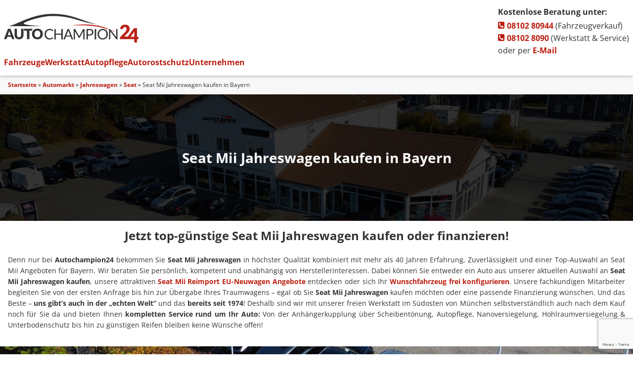

--- FILE ---
content_type: text/html; charset=utf-8
request_url: https://www.autochampion24.de/fahrzeuge/Jahreswagen/Seat/Mii
body_size: 18926
content:
<!DOCTYPE html>
<html  lang="de" dir="ltr">
<head>
  <!-- Google Tag Manager -->
  <script>(function (w, d, s, l, i) {
      w[l] = w[l] || [];
      w[l].push({
        'gtm.start':
          new Date().getTime(), event: 'gtm.js'
      });
      var f = d.getElementsByTagName(s)[0],
        j = d.createElement(s), dl = l != 'dataLayer' ? '&l=' + l : '';
      j.defer = true;
      j.src =
        'https://www.googletagmanager.com/gtm.js?id=' + i + dl;
      f.parentNode.insertBefore(j, f);
    })(window, document, 'script', 'dataLayer', 'GTM-KGHW5N');
  </script>
  <!-- End Google Tag Manager -->
  <script type="application/ld+json">
    {
      "@context": "https://schema.org",
      "@graph": [
        {
          "@id": "https://www.autochampion24.de",
          "@type": "AutoDealer",
          "url": "https://www.autochampion24.de",
          "name": "Autochampion24 | EU-Neuwagen, Tageszulassungen & junge Gebrauchtwagen, freie Werkstatt und Autopflege-Center",
          "priceRange": "€€",
          "telephone": "08102 80944",
          "address": {
            "@type": "PostalAddress",
            "streetAddress": "Ottobrunner Str. 3",
            "addressLocality": "Höhenkirchen-Siegertsbrunn",
            "postalCode": "85635",
            "addressCountry": "DE"
          },
          "contactPoint": {
            "@type": "ContactPoint",
            "telephone": "08102 80944",
            "availableLanguage": [
              "German",
              "English"
            ],
            "contactType": "sales",
            "email": "hoehenkirchen@auto-eder.de",
            "faxnumber": "089 88949480",
            "productSupported": "cars"
          },
          "geo": {
            "@type": "GeoCoordinates",
            "latitude": "48.023662",
            "longitude": "11.704512"
          },
          "openingHoursSpecification": [
            {
              "@type": "OpeningHoursSpecification",
              "dayOfWeek": [
                "Monday",
                "Tuesday",
                "Wednesday",
                "Thursday",
                "Friday"
              ],
              "opens": "09:00",
              "closes": "18:00"
            },
            {
              "@type": "OpeningHoursSpecification",
              "dayOfWeek": [
                "Saturday"
              ],
              "opens": "09:00",
              "closes": "13:00"
            }
          ],
          "department": [
            {
              "@type": "AutoRepair",
              "url": "https://www.autochampion24.de",
              "name": "Autochampion24 | freie Werkstatt und Autopflege-Center",
              "priceRange": "€€",
              "telephone": "08102 8090",
              "address": {
                "@type": "PostalAddress",
                "streetAddress": "Ottobrunner Str. 3",
                "addressLocality": "Höhenkirchen-Siegertsbrunn",
                "postalCode": "85635",
                "addressCountry": "DE"
              },
              "contactPoint": {
                "@type": "ContactPoint",
                "telephone": "08102 8090",
                "availableLanguage": [
                  "German",
                  "English"
                ],
                "contactType": "service",
                "email": "hoehenkirchen@auto-eder.de",
                "faxnumber": "089 88949480",
                "productSupported": "cars"
              },
              "openingHoursSpecification": [
                {
                  "@type": "OpeningHoursSpecification",
                  "dayOfWeek": [
                    "Monday",
                    "Tuesday",
                    "Wednesday",
                    "Thursday"
                  ],
                  "opens": "07:30",
                  "closes": "17:00"
                },
                {
                  "@type": "OpeningHoursSpecification",
                  "dayOfWeek": "Friday",
                  "opens": "07:30",
                  "closes": "15:00"
                }
              ]
            }
          ],
          "image": {
            "@type": "ImageObject",
            "url": "https://www.autochampion24.de/sites/all/themes/custom/autochampion/assets/images/hero-background.jpg",
            "width": "1024",
            "height": "768"
          }
        }
      ]
    }
  </script>
  <meta http-equiv="Content-Type" content="text/html; charset=utf-8" />
<link rel="shortcut icon" href="https://www.autochampion24.de/sites/all/themes/custom/autochampion/favicon.ico" type="image/vnd.microsoft.icon" />
<meta name="description" content="Jetzt Seat Mii Jahreswagen kaufen bei Autochampion24 München! ☎ 08102 80 933 ★ Top-Auswahl ★ 100% Sicherheit ★ 40 Jahre Erfahrung" />
<link rel="canonical" href="https://www.autochampion24.de/fahrzeuge/Jahreswagen/Seat/Mii" />
<link rel="shortlink" href="https://www.autochampion24.de/fahrzeuge/Jahreswagen/Seat/Mii" />
<link rel="alternate" type="application/rss+xml" title="Autochampion24 Blog" href="https://www.autochampion24.de/blog.xml" />
  <title>Seat Mii Jahreswagen kaufen in München | Neuwagen, Tageszulassungen, Jahreswagen</title>
  <link type="text/css" rel="stylesheet" href="https://www.autochampion24.de/uploads/css/css_rEI_5cK_B9hB4So2yZUtr5weuEV3heuAllCDE6XsIkI.css" media="all" />
<link type="text/css" rel="stylesheet" href="https://www.autochampion24.de/uploads/css/css_frCEmOkHGuy7_p4IkP_WIA21A_p543oVpt06T-7NQW4.css" media="all" />
<link type="text/css" rel="stylesheet" href="https://www.autochampion24.de/uploads/css/css_NOW2tA0M4ogDtjJrzG3NWGopiRlJoRjMIqmoTGXScxM.css" media="all" />
<link type="text/css" rel="stylesheet" href="https://www.autochampion24.de/uploads/css/css_xZRwNX9K3lGhpBAE3M9IIFerFHf42i6vGYhYDgPo88w.css" media="all" />
  <script type="text/javascript" src="https://www.autochampion24.de/uploads/js/js_Pt6OpwTd6jcHLRIjrE-eSPLWMxWDkcyYrPTIrXDSON0.js"></script>
<script type="text/javascript" src="https://www.autochampion24.de/uploads/js/js_EjyQo4ChEUijUm6s4HS8MTEc08qbM7YRAroiCnPxTlE.js"></script>
<script type="text/javascript" src="https://www.google.com/recaptcha/api.js?render=6Lfi_aUUAAAAAOTmgSHlUsmNUqOKrz0_0QRcm7Kj"></script>
<script type="text/javascript" src="https://www.autochampion24.de/uploads/js/js_onbE0n0cQY6KTDQtHO_E27UBymFC-RuqypZZ6Zxez-o.js"></script>
<script type="text/javascript">
<!--//--><![CDATA[//><!--
window.dataLayer = window.dataLayer || [];
//--><!]]>
</script>
<script type="text/javascript" src="https://www.autochampion24.de/uploads/js/js_pW-f6r18ge2kjx_6LFYEIOEvSNaCHiMx85u3o7WZoBY.js"></script>
<script type="text/javascript" src="https://www.autochampion24.de/uploads/js/js_tIFLDmTbU0iSpuNVe2WIKyifDP5KwtRfyi4AoOlDFVw.js"></script>
<script type="text/javascript" src="https://www.autochampion24.de/uploads/js/js_w2aEPPvHAXkzYstGPoMWg8lHHJV_9ZtvMrnPWkBICRA.js"></script>
<script type="text/javascript">
<!--//--><![CDATA[//><!--
jQuery.extend(Drupal.settings, {"basePath":"\/","pathPrefix":"","setHasJsCookie":0,"ajaxPageState":{"theme":"autochampion","theme_token":"21u_4zBi-n7fFSTCMsXlZ8uEpB0oLc8UoKTR_rwuatU","js":{"sites\/all\/modules\/contrib\/recaptcha_v3\/js\/recaptcha_v3.js":1,"sites\/all\/modules\/contrib\/jquery_update\/replace\/jquery\/1.12\/jquery.min.js":1,"misc\/jquery-extend-3.4.0.js":1,"misc\/jquery-html-prefilter-3.5.0-backport.js":1,"misc\/jquery.once.js":1,"misc\/drupal.js":1,"sites\/all\/modules\/contrib\/jquery_update\/js\/jquery_browser.js":1,"sites\/all\/modules\/contrib\/jquery_update\/replace\/ui\/ui\/minified\/jquery.ui.effect.min.js":1,"sites\/all\/modules\/contrib\/jquery_update\/replace\/ui\/external\/jquery.cookie.js":1,"https:\/\/www.google.com\/recaptcha\/api.js?render=6Lfi_aUUAAAAAOTmgSHlUsmNUqOKrz0_0QRcm7Kj":1,"misc\/form-single-submit.js":1,"0":1,"sites\/all\/modules\/contrib\/collapsiblock\/collapsiblock.js":1,"sites\/all\/modules\/contrib\/entityreference\/js\/entityreference.js":1,"sites\/all\/modules\/contrib\/back_to_top\/js\/back_to_top.js":1,"public:\/\/languages\/de_0hXbf2Hjt0M2C0bTnThRnEKO_m-LHJ6C-v55EsB93zo.js":1,"sites\/all\/libraries\/colorbox\/jquery.colorbox-min.js":1,"sites\/all\/modules\/contrib\/colorbox\/js\/colorbox.js":1,"sites\/all\/modules\/contrib\/colorbox\/styles\/stockholmsyndrome\/colorbox_style.js":1,"sites\/all\/modules\/contrib\/colorbox\/js\/colorbox_load.js":1,"sites\/all\/modules\/contrib\/colorbox\/js\/colorbox_inline.js":1,"sites\/all\/libraries\/jgrowl\/jquery.jgrowl.min.js":1,"sites\/all\/modules\/contrib\/nicemessages\/js\/nicemessages.js":1,"sites\/all\/modules\/contrib\/captcha\/captcha.js":1,"sites\/all\/modules\/custom\/at_datalayer\/at_datalayer.js":1,"sites\/all\/modules\/contrib\/webform\/js\/webform.js":1,"sites\/all\/themes\/custom\/autochampion\/assets\/js\/menu.js":1,"sites\/all\/themes\/custom\/autochampion\/assets\/js\/pushmenu.js":1,"sites\/all\/themes\/custom\/autochampion\/assets\/js\/tinysort.min.js":1,"sites\/all\/themes\/custom\/autochampion\/assets\/js\/autochampion.js":1},"css":{"modules\/system\/system.base.css":1,"modules\/system\/system.menus.css":1,"modules\/system\/system.messages.css":1,"modules\/system\/system.theme.css":1,"sites\/all\/modules\/contrib\/collapsiblock\/collapsiblock.css":1,"modules\/field\/theme\/field.css":1,"modules\/node\/node.css":1,"sites\/all\/modules\/contrib\/relation_add\/relation_add.css":1,"modules\/user\/user.css":1,"sites\/all\/modules\/contrib\/views\/css\/views.css":1,"sites\/all\/modules\/contrib\/back_to_top\/css\/back_to_top.css":1,"sites\/all\/modules\/contrib\/ckeditor\/css\/ckeditor.css":1,"sites\/all\/modules\/contrib\/colorbox\/styles\/stockholmsyndrome\/colorbox_style.css":1,"sites\/all\/modules\/contrib\/ctools\/css\/ctools.css":1,"sites\/all\/libraries\/jgrowl\/jquery.jgrowl.min.css":1,"sites\/all\/modules\/contrib\/nicemessages\/css\/nicemessages_positions.css":1,"sites\/all\/modules\/contrib\/nicemessages\/css\/nicemessages_drupal.css":1,"sites\/all\/modules\/contrib\/nicemessages\/css\/shadows.css":1,"sites\/all\/modules\/contrib\/panels\/css\/panels.css":1,"sites\/all\/modules\/contrib\/panels\/plugins\/layouts\/onecol\/onecol.css":1,"sites\/all\/modules\/contrib\/facetapi\/facetapi.css":1,"public:\/\/honeypot\/honeypot.css":1,"sites\/all\/modules\/contrib\/webform\/css\/webform.css":1,"sites\/all\/themes\/custom\/autochampion\/system.theme.css":1,"sites\/all\/themes\/custom\/autochampion\/system.menus.css":1,"sites\/all\/themes\/custom\/autochampion\/assets\/css.min\/style.css":1,"sites\/all\/themes\/custom\/autochampion\/assets\/css.min\/system.css":1,"sites\/all\/themes\/custom\/autochampion\/assets\/css.min\/color.css":1,"sites\/all\/themes\/custom\/autochampion\/assets\/css.min\/override.css":1,"sites\/all\/themes\/custom\/autochampion\/assets\/css.min\/custom.css":1,"sites\/all\/themes\/custom\/autochampion\/assets\/css.min\/header.css":1,"sites\/all\/themes\/custom\/autochampion\/assets\/css.min\/main-menu.css":1,"sites\/all\/themes\/custom\/autochampion\/assets\/css.min\/fahrzeuge.css":1,"sites\/all\/themes\/custom\/autochampion\/assets\/css.min\/fahrzeug-pdp.css":1,"sites\/all\/themes\/custom\/autochampion\/assets\/css.min\/views-exposed-filter.css":1,"sites\/all\/themes\/custom\/autochampion\/assets\/css.min\/order-steps.css":1,"sites\/all\/themes\/custom\/autochampion\/assets\/css.min\/contact.css":1,"sites\/all\/themes\/custom\/autochampion\/assets\/css.min\/contact-block.css":1,"sites\/all\/themes\/custom\/autochampion\/assets\/css.min\/logo-block.css":1,"sites\/all\/themes\/custom\/autochampion\/assets\/css.min\/front.css":1,"sites\/all\/themes\/custom\/autochampion\/assets\/css.min\/landingpages.css":1,"sites\/all\/themes\/custom\/autochampion\/assets\/css.min\/landingpages-new.css":1,"sites\/all\/themes\/custom\/autochampion\/assets\/css.min\/faq.css":1,"sites\/all\/themes\/custom\/autochampion\/assets\/css.min\/blog-preview.css":1,"sites\/all\/themes\/custom\/autochampion\/assets\/css.min\/mitarbeiter-teaser.css":1,"sites\/all\/themes\/custom\/autochampion\/assets\/css.min\/cta-expert.css":1}},"collapsiblock":{"blocks":{"block-facetapi-qegxyvx2nfnm0i66vb3inpvowpmzjc0l":"2","block-tb-megamenu-main-menu":"1","block-facetapi-bcqxns1nifdhpur7irgxo2k4pbxdnt72":"2","block-facetapi-yvlt0nehlbbzur1h3c4ql07puco1fdhx":"2","block-facetapi-xwkaghyho3vbp2syeynpawteef3yhfpw":"2","block-facetapi-uv9ctns45lfi7av0kdqolhiemzdm9368":"3","block-facetapi-oaqt11f10kf3cg3ivkkihpxq2xnbyre6":"3","block-facetapi-1v8soptjsk6mmyvz6fiazu0gj4r3wzno":"3","block-facetapi-ft0srtqht6zr1ya0ljapke1l1ja2vzb5":"3","block-facetapi-t68vezs2kzrn31m4q1stlt86h11jy5y5":"3","block-easy-breadcrumb-easy-breadcrumb":"1","block-block-5":"1","block-imageblock-1":"1","block-imageblock-2":"1","block-imageblock-3":"1","block-block-4":"1","block-views-e0dd9cc29b2c9d635616a6da8b1df56e":"1","block-views-fahrzeugsuche-block-3":"1","block-views-b616602b59d6fb92dfae475c4876b254":"1","block-search-form":"1","block-views-fahrzeugsuche-block-4":"1","block-views--exp-fahrzeugsuche-page":"1","block-facetapi-brmrqmeb3occfusoopljcf5nennaooux":"3","block-facetapi-iwuecnki27y7k7moy26fjzcl1dbqm8ty":"3","block-facetapi-v0vswcxqe4exjlj1ja8he6hrx1y0njfg":"2","block-facetapi-rc5gjsx4dltjqc3hwvuttelzdoqhll8c":"3","block-facetapi-laaq5bhq5y1q2rt1nhlmjiqybvgzuojp":"3","block-facetapi-nwhskckufpmwpdofsw2boz1vqmodr8tb":"3","block-facetapi-fe1xau21kohgcvbqufxdk4mco1u0pzoz":"3","block-webform-client-block-1520920110":"1","block-webform-client-block-4":"1","block-block-3":"1","block-tb-megamenu-menu-main-menu-autopflege-till":"1","block-tb-megamenu-menu-main-menu-auto-till":"1","block-tb-megamenu-menu-main-menu-autochampion24":"1","block-menu-menu-main-menu-auto-till":"1","block-icon-tabs-icon-tabs":"1","block-menu-menu-main-menu-autopflege-till":"1","block-domain-conf-domain-main-links":"1","block-views--exp-serviceleistungen-page":"1","block-views-mitarbeiter-block-1":"1","block-block-8":"1","block-block-10":"1","block-block-7":"1","block-facetapi-zih8esyfkvwkemttztglem1grylaarmk":"1","block-facetapi-q4yh0gsrzwq9ytn65uxbbizo9d6dezjc":"1","block-facetapi-lsgqq4f7zcogijjfrzmyko8soc0dvf5f":"1","block-facetapi-eivpocn1oukey8xm3m0gnuctnvoj3jxa":"1","block-views-modelle-block":"1","block-block-9":"1","block-block-15":"1","block-block-2":"1","block-block-16":"1","block-imageblock-4":"1","block-imageblock-7":"1","block-facetapi-y89juxbnr3higry5t6npfkpuit39kdpw":"1","block-facetapi-zn8fo1byoov3umhyqhfyxsrbcdyycnfy":"1","block-facetapi-rmkdqv0tapmvce5zgq5rcaogvrekreqz":"1","block-facetapi-1ld2onesut06e3r1pfufrren6vnr1qye":"1","block-facetapi-kfypejc5q1wzln30xrxrvnw6jg3xlw1c":"1","block-facetapi-ccd3hlptlbb9gq70kdr0o9ru8vkzumth":"1","block-menu-menu-menu-legal-menu-auto-till":"1","block-menu-menu-legal-menu":"1","block-block-17":"1","block-tb-megamenu-menu-menu-kontakt-auto-till":"1","block-block-18":"1","block-views--exp-suche-page":"1","block-block-11":"1","block-facetapi-0n8aongdonchejh23muh1lp9a90j5vzf":"1","block-block-19":"1","block-facetapi-fazqdxsk84z98k0hxsuvdvdarlhjwnvf":"2","block-menu-menu-legal-menu-autopflege":"1","block-block-20":"1","block-block-23":"1","block-block-25":"1","block-block-21":"1","block-block-26":"1","block-webform-client-block-1521147969":"1","block-facetapi-0e5blhj77ybsmqehogeqykrffikg2wh5":"1","block-block-24":"1","block-block-27":"1","block-menu-menu-hauptmenue-mazda-till":"1","block-menu-menu-kontakt-mazda-till":"1","block-block-14":"1","block-menu-menu-schnellsuche-mazda-till":"1","block-tb-megamenu-menu-schnellsuche-mazda-till":"1","block-webform-client-block-1521310650":"1","block-webform-client-block-1521311426":"1","block-webform-client-block-1521311452":"1","block-views-beliebte-modelle-block":"1","block-block-28":"1","block-block-30":"1","block-facetapi-fh1ui2tdixj80khigrd5dl4f1vckv9cc":"1","block-facetapi-plwjiomhfe06t2gqq2i7fjjl3hmgvgdl":"1","block-facetapi-zr4x5inggmnukhannpnyflc7cwzczuj0":"2","block-block-32":"1","block-block-33":"1","block-facetapi-nxemraezawwdy1471fdhtgxrrukkiist":"1","block-block-13":"1","block-block-29":"1","block-block-22":"1","block-block-31":"1","block-facetapi-oy2irguceapti2hreimyrudehjhhvx3h":"1","block-facetapi-trujqtql02zidmhq87bu6vwl3r6arp0m":"1","block-facetapi-kxfrlcola7gin5cgftk8khyi1eavmuta":"1","block-facetapi-lfbofvjrixl4m9qtkvkzwttpeawedzj3":"1","block-facetapi-jpuoiwoo73mnpdh0bxz0y0445u65ewbj":"1","block-facetapi-ctstb9evdqqu8s6yzzd8gbmhm6jllyus":"1","block-block-36":"1","block-menu-menu-legal-menu-short":"1","block-webform-client-block-1523186047":"1"},"default_state":"1","slide_type":"1","slide_speed":"200","block_title":":header:first","block":"div.block","block_content":"div.content"},"colorbox":{"opacity":"0.85","current":"{current} von {total}","previous":"\u00ab Zur\u00fcck","next":"Weiter \u00bb","close":"Schlie\u00dfen","maxWidth":"98%","maxHeight":"98%","fixed":true,"mobiledetect":true,"mobiledevicewidth":"480px","file_public_path":"\/uploads","specificPagesDefaultValue":"admin*\nimagebrowser*\nimg_assist*\nimce*\nnode\/add\/*\nnode\/*\/edit\nprint\/*\nprintpdf\/*\nsystem\/ajax\nsystem\/ajax\/*"},"better_exposed_filters":{"views":{"fahrzeugsuche":{"displays":{"panel_pane_4":{"filters":[]}}}}},"back_to_top":{"back_to_top_button_trigger":"100","back_to_top_button_text":"zur\u00fcck nach oben","#attached":{"library":[["system","ui"]]}},"urlIsAjaxTrusted":{"\/fahrzeuge\/Jahreswagen\/Seat\/Mii":true}});
//--><!]]>
</script>
  <meta name="viewport" content="width=device-width, initial-scale=1.0">
  <meta name="format-detection" content="telephone=no">
  <!--[if IEMobile]>
  <meta http-equiv="cleartype" content="on"><![endif]-->
</head>
<body class="html not-front not-logged-in one-sidebar sidebar-second page-fahrzeuge page-fahrzeuge-jahreswagen page-fahrzeuge-jahreswagen-seat page-fahrzeuge-jahreswagen-seat-mii panel-fahrzeuge role-anonymous-user with-subnav page-fahrzeuge-jahreswagen-seat-mii section-fahrzeuge" >
<!-- Google Tag Manager (noscript) -->
<noscript>
  <iframe src="https://www.googletagmanager.com/ns.html?id=GTM-KGHW5N"
          height="0" width="0" style="display:none;visibility:hidden"></iframe>
</noscript>
<!-- End Google Tag Manager (noscript) -->
<div id="skip-link">
  <a href="#main-content"
     class="element-invisible element-focusable">Direkt zum Inhalt</a>
</div>
<!-- ______________________ HEADER _______________________ -->
<header id="header">
  <div class="container clearfix">
    <a href="/" title="Startseite"
       rel="home" id="logo" class="clearfix">
      <img src="https://www.autochampion24.de/sites/all/themes/custom/autochampion/logo.svg" alt="Startseite"/>
    </a>
    <aside id="header-region" class="landscape aside-right">
          <section class="block-block-3 clearfix">
  <h3>Kostenlose Beratung unter:</h3>
  <p>
    <a class="calltracking" href="tel:+49810280944"><i class="fa fa-phone-square"></i> 08102 80944</a> (Fahrzeugverkauf)<br>
    <a class="calltracking" href="tel:+4981028090"><i class="fa fa-phone-square"></i> 08102 8090</a> (Werkstatt & Service)<br>
    oder per <a href="#kontakt">E-Mail</a>
  </p>
</section>
    </aside>
    <button id="toggle-menu" class="menu-toggle" aria-label="Menü öffnen">
      <span></span>
      <span></span>
      <span></span>
    </button>
    <nav id="main-menu" class="clearfix nav-collapse" role="navigation">
      <ul class="menu"><li class="first leaf fahrzeuge mid-5102"><a href="/fahrzeuge" title="Hier finden Sie Fahrzeugangebote aller gängigen Hersteller und Modelle.">Fahrzeuge</a></li>
<li class="expanded werkstatt mid-10330"><a href="/freie-werkstatt-muenchen">Werkstatt</a><ul class="menu"><li class="first expanded freie-meisterwerkstatt mid-8350"><a href="/freie-werkstatt-muenchen" title="Ihre freie Autowerkstatt in München.">Freie Meisterwerkstatt</a><ul class="menu"><li class="first leaf audi mid-8356"><a href="/werkstatt/audi-freie-autowerkstatt" title="Ihre freie Autowerkstatt für Audi in Bayern.">Audi</a></li>
<li class="leaf citroen mid-8351"><a href="/werkstatt/citroen-freie-autowerkstatt" title="Ihre freie Autowerkstatt für Citroen in Bayern.">Citroen</a></li>
<li class="leaf cupra mid-9851"><a href="/werkstatt/cupra-freie-autowerkstatt" title="Ihre freie Autowerkstatt für Cupra in Bayern.">Cupra</a></li>
<li class="leaf dacia mid-8394"><a href="/werkstatt/dacia-freie-autowerkstatt" title="Ihre freie Autowerkstatt für Dacia in Bayern.">Dacia</a></li>
<li class="leaf fiat mid-8395"><a href="/werkstatt/fiat-freie-autowerkstatt" title="Ihre freie Autowerkstatt für Fiat in Bayern.">Fiat</a></li>
<li class="leaf ford mid-8354"><a href="/werkstatt/ford-freie-autowerkstatt" title="Ihre freie Autowerkstatt für Ford in Bayern.">Ford</a></li>
<li class="leaf honda mid-8408"><a href="/werkstatt/honda-freie-autowerkstatt" title="Ihre freie Autowerkstatt für Honda in Bayern.">Honda</a></li>
<li class="leaf hyundai mid-8563"><a href="/werkstatt/hyundai-freie-autowerkstatt" title="Ihre freie Autowerkstatt für Hyundai in Bayern.">Hyundai</a></li>
<li class="leaf kia mid-8409"><a href="/werkstatt/kia-freie-autowerkstatt" title="Ihre freie Autowerkstatt für Kia in Bayern.">Kia</a></li>
<li class="leaf mini mid-8478"><a href="/werkstatt/mini-freie-autowerkstatt" title="Ihre freie Autowerkstatt für MINI in Bayern.">MINI</a></li>
<li class="leaf nissan mid-8410"><a href="/werkstatt/nissan-freie-autowerkstatt" title="Ihre freie Autowerkstatt für Nissan in Bayern.">Nissan</a></li>
<li class="leaf opel mid-8411"><a href="/werkstatt/opel-freie-autowerkstatt" title="Ihre freie Autowerkstatt für Opel in Bayern.">Opel</a></li>
<li class="leaf peugeot mid-8412"><a href="/werkstatt/peugeot-freie-autowerkstatt" title="Ihre freie Autowerkstatt für Peugeot in Bayern.">Peugeot</a></li>
<li class="leaf renault mid-8413"><a href="/werkstatt/renault-freie-autowerkstatt" title="Ihre freie Autowerkstatt für Renault in Bayern.">Renault</a></li>
<li class="leaf seat mid-8355"><a href="/werkstatt/seat-freie-autowerkstatt" title="Ihre freie Autowerkstatt für SEAT in Bayern.">SEAT</a></li>
<li class="leaf skoda mid-8352"><a href="/werkstatt/skoda-freie-autowerkstatt" title="Ihre freie Autowerkstatt für Skoda in Bayern.">Skoda</a></li>
<li class="last leaf volkswagen mid-8353"><a href="/werkstatt/vw-freie-autowerkstatt" title="Ihre freie Autowerkstatt für Volkswagen in Bayern.">Volkswagen</a></li>
</ul></li>
<li class="expanded reifenservice mid-10256"><a href="/reifen">Reifenservice</a><ul class="menu"><li class="first leaf sommerreifen mid-10324"><a href="/reifen/sommerreifen" title="Sommerreifen kaufen in München bei Autochampion24.">Sommerreifen</a></li>
<li class="leaf winterreifen mid-10323"><a href="/reifen/winterreifen" title="Winterreifen kaufen in München bei Autochampion24">Winterreifen</a></li>
<li class="leaf ganzjahresreifen mid-10325"><a href="/reifen/allwetterreifen-ganzjahresreifen" title="Ganzjahresreifen kaufen in München bei Autochampion24.">Ganzjahresreifen</a></li>
<li class="leaf eu-reifenlabel mid-10322"><a href="/reifen/eu-reifenlabel">EU-Reifenlabel</a></li>
<li class="leaf komplettr-der mid-10328"><a href="/reifen/komplettraeder">Kompletträder</a></li>
<li class="leaf alufelgen mid-10326"><a href="/reifen/alufelgen" title="Alufelgen kaufen in München bei Autochampion24">Alufelgen</a></li>
<li class="leaf stahlfelgen mid-10327"><a href="/reifen/stahlfelgen">Stahlfelgen</a></li>
<li class="last leaf reifensuche mid-10329"><a href="/reifen/reifensuche">Reifensuche</a></li>
</ul></li>
<li class="expanded autoglas mid-10250"><a href="/werkstatt/autoglas">Autoglas</a><ul class="menu"><li class="first leaf scheibenversiegelung mid-10254"><a href="/werkstatt/autoglas/scheibenversiegelung-muenchen">Scheibenversiegelung</a></li>
<li class="leaf scheibenreparatur mid-10251"><a href="/werkstatt/autoglas/scheibenreparatur">Scheibenreparatur</a></li>
<li class="leaf scheibentausch mid-10252"><a href="/werkstatt/autoglas/scheibentausch">Scheibentausch</a></li>
<li class="leaf sofortreparatur mid-10253"><a href="/werkstatt/autoglas/sofortreparatur">Sofortreparatur</a></li>
<li class="last leaf schadenabwicklung-info mid-10255"><a href="/werkstatt/autoglas/schadenabwicklung">Schadenabwicklung &amp; Info</a></li>
</ul></li>
<li class="expanded instandhaltung-reparatur mid-10369"><a href="/werkstatt/instandhaltung-reparatur">Instandhaltung &amp; Reparatur</a><ul class="menu"><li class="first leaf abgastechnik-klima mid-10371"><a href="/werkstatt/instandhaltung-reparatur/abgastechnik-klima">Abgastechnik &amp; Klima</a></li>
<li class="leaf bremsen-achsvermessung mid-10370"><a href="/werkstatt/instandhaltung-reparatur/bremsen-achsvermessung">Bremsen &amp; Achsvermessung</a></li>
<li class="leaf inspektion mid-10373"><a href="/werkstatt/instandhaltung-reparatur/inspektion">Inspektion</a></li>
<li class="last leaf motor-elektronik mid-10372"><a href="/werkstatt/instandhaltung-reparatur/motor-elektronik">Motor &amp; Elektronik</a></li>
</ul></li>
<li class="expanded unfallinstandsetzung mid-10374"><a href="/werkstatt/unfallinstandsetzung">Unfallinstandsetzung</a><ul class="menu"><li class="first leaf hagelschadenreparatur mid-10378"><a href="/werkstatt/unfallinstandsetzung/hagelschadenreparatur">Hagelschadenreparatur</a></li>
<li class="leaf karosserie--lackierarbeiten mid-10375"><a href="/werkstatt/unfallinstandsetzung/karosseriearbeiten-lackierarbeiten">Karosserie- &amp; Lackierarbeiten</a></li>
<li class="leaf soforthilfe mid-10376"><a href="/werkstatt/unfallinstandsetzung/soforthilfe">Soforthilfe</a></li>
<li class="last leaf unfallschadenabwicklung mid-10377"><a href="/werkstatt/unfallinstandsetzung/unfallschadenabwicklung">Unfallschadenabwicklung</a></li>
</ul></li>
<li class="expanded zubeh-r mid-10332"><a href="/zubehoer">Zubehör</a><ul class="menu"><li class="first expanded anh-ngerkupplung mid-10334"><a href="/anhaengerkupplung-nachruesten-muenchen">Anhängerkupplung</a><ul class="menu"><li class="first leaf audi mid-10335"><a href="/zubehoer/anhaengerkupplung/audi-anhaengerkupplung-nachruesten" title="Anhängerkupplung für Ihren Audi nachrüsten.">Audi</a></li>
<li class="leaf bmw mid-10336"><a href="/zubehoer/anhaengerkupplung/bmw-anhaengerkupplung-nachruesten" title="Anhängerkupplung für Ihren BMW nachrüsten.">BMW</a></li>
<li class="leaf cupra mid-10346"><a href="/zubehoer/anhaengerkupplung/cupra-anhaengerkupplung-nachruesten" title="Anhängerkupplung für Ihren Cupra nachrüsten">Cupra</a></li>
<li class="leaf fiat mid-10345"><a href="/zubehoer/anhaengerkupplung/fiat-anhaengerkupplung-nachruesten" title="Anhängerkupplung für Ihren Fiat nachrüsten">Fiat</a></li>
<li class="leaf ford mid-10339"><a href="/zubehoer/anhaengerkupplung/ford-anhaengerkupplung-nachruesten" title="Anhängerkupplung für Ihren Ford nachrüsten">Ford</a></li>
<li class="leaf hyundai mid-10351"><a href="/zubehoer/anhaengerkupplung/hyundai-anhaengerkupplung-nachruesten" title="Anhängerkupplung für Ihren Hyundai nachrüsten">Hyundai</a></li>
<li class="leaf kia mid-10353"><a href="/zubehoer/anhaengerkupplung/kia-anhaengerkupplung-nachruesten" title="Anhängerkupplung für Ihren Kia nachrüsten">Kia</a></li>
<li class="leaf mazda mid-10352"><a href="/zubehoer/anhaengerkupplung/mazda-anhaengerkupplung-nachruesten" title="Anhängerkupplung für Ihren Mazda nachrüsten">Mazda</a></li>
<li class="leaf mercedes mid-10338"><a href="/zubehoer/anhaengerkupplung/mercedes-anhaengerkupplung-nachruesten" title="Anhängerkupplung für Ihren Mercedes nachrüsten">Mercedes</a></li>
<li class="leaf opel mid-10347"><a href="/zubehoer/anhaengerkupplung/opel-anhaengerkupplung-nachruesten" title="Anhängerkupplung für Ihren Opel nachrüsten">Opel</a></li>
<li class="leaf peugeot mid-10348"><a href="/zubehoer/anhaengerkupplung/peugeot-anhaengerkupplung-nachruesten" title="Anhängerkupplung für Ihren Peugeot nachrüsten">Peugeot</a></li>
<li class="leaf porsche mid-10350"><a href="/zubehoer/anhaengerkupplung/porsche-anhaengerkupplung-nachruesten" title="Anhängerkupplung für Ihren Porsche nachrüsten">Porsche</a></li>
<li class="leaf renault mid-10349"><a href="/zubehoer/anhaengerkupplung/renault-anhaengerkupplung-nachruesten" title="Anhängerkupplung für Ihren Renault nachrüsten">Renault</a></li>
<li class="leaf seat mid-10337"><a href="/zubehoer/anhaengerkupplung/seat-anhaengerkupplung-nachruesten" title="Anhängerkupplung für Ihren SEAT nachrüsten">SEAT</a></li>
<li class="leaf skoda mid-10340"><a href="/zubehoer/anhaengerkupplung/skoda-anhaengerkupplung-nachruesten" title="Anhängerkupplung für Ihren Skoda nachrüsten">Skoda</a></li>
<li class="leaf tesla mid-10341"><a href="/zubehoer/anhaengerkupplung/tesla-anhaengerkupplung-nachruesten" title="Anhängerkupplung für Ihren Tesla nachrüsten">Tesla</a></li>
<li class="leaf toyota mid-10344"><a href="/zubehoer/anhaengerkupplung/toyota-anhaengerkupplung-nachruesten" title="Anhängerkupplung für Ihren Toyota nachrüsten">Toyota</a></li>
<li class="leaf vw mid-10343"><a href="/zubehoer/anhaengerkupplung/vw-anhaengerkupplung-nachruesten" title="Anhängerkupplung für Ihren CW nachrüsten">VW</a></li>
<li class="leaf volvo mid-10342"><a href="/zubehoer/anhaengerkupplung/volvo-anhaengerkupplung-nachruesten" title="Anhängerkupplung für Ihren Volvo nachrüsten">Volvo</a></li>
<li class="leaf ahk-von-auto-hak mid-10356"><a href="/zubehoer/anhaengerkupplung/auto-hak-anhaengerkupplung-nachruesten" title="Anhängerkupplung von AUTO-HAK nachrüsten">AHK von AUTO-HAK</a></li>
<li class="leaf ahk-von-brink mid-10357"><a href="/zubehoer/anhaengerkupplung/brink-anhaengerkupplung-nachruesten" title="Anhängerkupplung von Brink nachrüsten">AHK von Brink</a></li>
<li class="leaf ahk-von-gdw mid-10358"><a href="/zubehoer/anhaengerkupplung/gdw-anhaengerkupplung-nachruesten" title="Anhängerkupplung von GDW nachrüsten">AHK von GDW</a></li>
<li class="leaf ahk-von-oris mid-10355"><a href="/zubehoer/anhaengerkupplung/oris-anhaengerkupplung-nachruesten" title="Anhängerkupplung von ORIS nachrüsten">AHK von ORIS</a></li>
<li class="last leaf ahk-von-westfalia mid-10354"><a href="/zubehoer/anhaengerkupplung/westfalia-anhaengerkupplung-nachruesten" title="Anhängerkupplung von Westfalia nachrüsten">AHK von Westfalia</a></li>
</ul></li>
<li class="leaf bear-lock mid-10331"><a href="/zubehoer/wegfahrsperre-diebstahlsicherung" title="Effektiver Diebstahlschutz mit einer original Bear-Lock Gangschaltungssperre von Ihrem Bear-Lock Einbaupartner in München.">Bear-Lock</a></li>
<li class="leaf fahrradtr-ger mid-10333"><a href="/zubehoer/fahrradtraeger">Fahrradträger</a></li>
<li class="last leaf zubeh-rartikel mid-10368"><a href="/zubehoer/zubehoerartikel">Zubehörartikel</a></li>
</ul></li>
<li class="last expanded service mid-4994"><a href="https://auto-eder.de/muenchen/service/zusatzleistungen/finanzierung/" title="Service und Dienstleistungen von Autochampion24 im Südosten bei München.">Service</a><ul class="menu"><li class="first leaf finanzierung mid-6603"><a href="https://auto-eder.de/muenchen/service/zusatzleistungen/finanzierung/" title="Günstige Auto-Finanzierung in Bayern.">Finanzierung</a></li>
<li class="leaf mietwagen mid-6649"><a href="https://auto-eder.de/muenchen/service/service-angebote/mietwagen/" title="">Mietwagen</a></li>
<li class="last leaf kfz-versicherung mid-5700"><a href="https://auto-eder.de/muenchen/service/zusatzleistungen/versicherung/" title="">Kfz-Versicherung</a></li>
</ul></li>
</ul></li>
<li class="expanded autopflege mid-10316"><a href="/autopflege-muenchen" title="Ihre Spezialisten für Autopflege, Autoaufbereitung und Autoreinigung in München.">Autopflege</a><ul class="menu"><li class="first leaf autoaufbereitung mid-10319"><a href="/autopflege/autoaufbereitung">Autoaufbereitung</a></li>
<li class="expanded autoinnenreinigung mid-10317"><a href="/autopflege/autoinnenreinigung">Autoinnenreinigung</a><ul class="menu"><li class="first last leaf geruchsbeseitigung mid-10318"><a href="/autopflege/autoinnenreinigung/geruchsbeseitigung-ozonbehandlung">Geruchsbeseitigung</a></li>
</ul></li>
<li class="leaf lackversiegelung mid-10315"><a href="/autopflege/lackversiegelung" title="Hochglanz-Polymer-Autolackversiegelung, die Ihr Fahrzeug zum Strahlen bringt.">Lackversiegelung</a></li>
<li class="leaf keramikversiegelung mid-10314"><a href="/keramikversiegelung-muenchen" title="Mit einer Keramikversiegelung für den Autolack und die Felgen nie gekannten Tiefenglanz erleben!">Keramikversiegelung</a></li>
<li class="leaf lackschutzfolien mid-10320"><a href="/autopflege/lackschutzfolien-muenchen">Lackschutzfolien</a></li>
<li class="leaf fuhrparkpflege mid-10321"><a href="/autopflege/fuhrparkpflege-leasingrueckgabe">Fuhrparkpflege</a></li>
<li class="leaf sonnenschutzfolien mid-10249"><a href="/autopflege/scheibentoenung-sonnenschutz-muenchen" title="Mit professioneller Scheibentönung optimalen Sonnenschutz in Ihrem Auto erreichen.">Sonnenschutzfolien</a></li>
<li class="last leaf bremss-ttel-lackieren mid-10435"><a href="/autopflege/bremssattel-lackieren-muenchen" title="Bremssättel lackieren in München">Bremssättel lackieren</a></li>
</ul></li>
<li class="expanded autorostschutz mid-10359"><a href="/autorostschutz" title="Autorostschutz in München bei Autochampion24">Autorostschutz</a><ul class="menu"><li class="first leaf unsere-produkte mid-10360"><a href="/autorostschutz/produkte" title="Unsere Produkte gegen Autorost">Unsere Produkte</a></li>
<li class="leaf fahrzeugkonservierung mid-6574"><a href="/autorostschutz/fahrzeugkonservierung" title="Professioneller Autorostschutz mit Hohlraumversiegelung und Unterbodenschutz für langfristigen Werterhalt.">Fahrzeugkonservierung</a></li>
<li class="leaf endoskopie mid-10365"><a href="/autorostschutz/endoskopie">Endoskopie</a></li>
<li class="leaf hohlraumversiegelung mid-10362"><a href="/autorostschutz/hohlraumversiegelung">Hohlraumversiegelung</a></li>
<li class="leaf motor-korrosionsschutz mid-10363"><a href="/autorostschutz/motor-korrosionsschutz">Motor-Korrosionsschutz</a></li>
<li class="leaf nachsorgeuntersuchung mid-10364"><a href="/autorostschutz/nachsorgeuntersuchung">Nachsorgeuntersuchung</a></li>
<li class="last leaf unterbodenschutz mid-10361"><a href="/autorostschutz/unterbodenschutz">Unterbodenschutz</a></li>
</ul></li>
<li class="last expanded unternehmen mid-6612"><a href="/unternehmen/geschichte" title="Autochampion24 - alles rund um das Unternehmen und seine Geschichte.">Unternehmen</a><ul class="menu"><li class="first leaf news-blog mid-6590"><a href="/blog" title="Aktuelle Neuigkeiten, Ratgeber-Artikel &amp; Fahrzeugtests bei Autochampion24.de.">News-Blog</a></li>
<li class="leaf id-ber-uns mid-6613"><a href="/unternehmen/geschichte" title="Über uns und unsere Geschichte...">Über uns</a></li>
<li class="last leaf kontakt mid-6678"><a href="/kontakt" title="Nehmen Sie Kontakt mit uns auf. Wir beraten Sie gerne!">Kontakt</a></li>
</ul></li>
</ul>    </nav>
  </div>
</header> <!-- /header -->

<div id="page">
  <main id="main" class="main" role="main">
          <div class="breadcrumb bg-greylight landscape">
        <div class="container">    <div class="block-easy-breadcrumb-easy-breadcrumb block block-easy-breadcrumb block-odd first last clearfix">

                  <ol class="easy-breadcrumb" itemscope
      itemtype="https://schema.org/BreadcrumbList">
              <li itemprop="itemListElement" itemscope
            itemtype="https://schema.org/ListItem">
                          <a class="easy-breadcrumb_segment easy-breadcrumb_segment-front"
                 itemscope itemtype="https://schema.org/WebPage"
                 itemprop="item"
                 itemid="/"
                 href="/"
              >
                <span itemprop="name">
                    Startseite                </span>
              </a>
              <meta itemprop="position" content="0" />
                    </li>
              <li itemprop="itemListElement" itemscope
            itemtype="https://schema.org/ListItem">
                          <a class="easy-breadcrumb_segment easy-breadcrumb_segment-1"
                 itemscope itemtype="https://schema.org/WebPage"
                 itemprop="item"
                 itemid="/fahrzeuge"
                 href="/fahrzeuge"
              >
                <span itemprop="name">
                    Automarkt                </span>
              </a>
              <meta itemprop="position" content="1" />
                    </li>
              <li itemprop="itemListElement" itemscope
            itemtype="https://schema.org/ListItem">
                          <a class="easy-breadcrumb_segment easy-breadcrumb_segment-2"
                 itemscope itemtype="https://schema.org/WebPage"
                 itemprop="item"
                 itemid="/fahrzeuge/Jahreswagen"
                 href="/fahrzeuge/Jahreswagen"
              >
                <span itemprop="name">
                    Jahreswagen                </span>
              </a>
              <meta itemprop="position" content="2" />
                    </li>
              <li itemprop="itemListElement" itemscope
            itemtype="https://schema.org/ListItem">
                          <a class="easy-breadcrumb_segment easy-breadcrumb_segment-3"
                 itemscope itemtype="https://schema.org/WebPage"
                 itemprop="item"
                 itemid="/fahrzeuge/Jahreswagen/Seat"
                 href="/fahrzeuge/Jahreswagen/Seat"
              >
                <span itemprop="name">
                    Seat                </span>
              </a>
              <meta itemprop="position" content="3" />
                    </li>
              <li itemprop="itemListElement" itemscope
            itemtype="https://schema.org/ListItem">
                        <span itemprop="item">
              <span itemprop="name">Seat Mii Jahreswagen kaufen in Bayern</span>
            </span>
              <meta itemprop="position" content="4" />
                    </li>
        </ol>

</div> <!-- /block-inner /block --></div>
      </div>
    
    <a id="main-content"></a>

                        <h1 class="alpha">Seat Mii Jahreswagen kaufen in Bayern</h1>
                
              <div class="tabs"></div>        

    <section id="content">

      <div id="content-area">

                      <div class="block-system-main block block-system block-odd first last clearfix">

                <div class="panel-display panel-1col clearfix" >
  <div class="panel-panel panel-col">
    <div><div class="panel-pane pane-custom pane-1"  >
  
        <h2 class="pane-title">
      Jetzt top-günstige Seat Mii Jahreswagen kaufen oder finanzieren!    </h2>
    
  
  <div class="pane-content">
    <p>Denn nur bei <strong> Autochampion24 </strong> bekommen Sie <strong>Seat Mii Jahreswagen</strong> in höchster Qualität kombiniert mit mehr als 40 Jahren Erfahrung, Zuverlässigkeit und einer Top-Auswahl an Seat Mii Angeboten für Bayern. Wir beraten Sie persönlich, kompetent und unabhängig von Herstellerinteressen. Dabei können Sie entweder ein Auto aus unserer aktuellen Auswahl an <strong>Seat Mii Jahreswagen kaufen</strong>, unsere attraktiven <strong><a href="https://www.autochampion24.de/fahrzeuge/eu-reimport/seat/mii"> Seat Mii Reimport EU-Neuwagen Angebote</a></strong> entdecken oder sich Ihr <strong><a href="https://www.autochampion24.de/reimport-eu-neuwagen-konfigurator"> Wunschfahrzeug frei konfigurieren</a></strong>. Unsere fachkundigen Mitarbeiter begleiten Sie von der ersten Anfrage bis hin zur Übergabe Ihres Traumwagens – egal ob Sie <strong>Seat Mii Jahreswagen</strong> kaufen möchten oder eine passende Finanzierung wünschen. Und das Beste – <strong> uns gibt’s auch in der „echten Welt“ </strong> und das <strong> bereits seit 1974</strong>! Deshalb sind wir mit unserer freien Werkstatt im Südosten von München selbstverständlich auch nach dem Kauf noch für Sie da und bieten Ihnen <strong> kompletten Service rund um Ihr Auto:</strong> Von der Anhängerkupplung über Scheibentönung, Autopflege, Nanoversiegelung, Hohlraumversiegelung & Unterbodenschutz bis hin zu günstigen Reifen bleiben keine Wünsche offen!</p>  </div>

  
  </div>
<div class="panel-separator"></div><div class="panel-pane pane-views-panes pane-fahrzeugsuche-panel-pane-4"  >
  
      
  
  <div class="pane-content">
    <div class="view view-fahrzeugsuche view-id-fahrzeugsuche view-display-id-panel_pane_4 fahrzeugsuche view-dom-id-0d4da37883435f2cbb76104bd83b89e3">
        
  
  
      <div class="view-empty">
      <section class="entity-paragraphs-item bg-white clearfix">
<div class="container">
<h2>Leider nichts gefunden</h2>
<p>Leider wurden für Ihren Suchbegriff keine Treffer gefunden. <a href="/fahrzeuge" title="Fahrzeugbörse">Versuchen Sie es noch einmal</a> oder stöbern Sie in unserer Fahrzeugbörse: <a href="/fahrzeuge" title="Fahrzeugbörse">zu den Fahrzeugen</a>
</p>
</div>
</section>    </div>
  
  
  
  
  
  
</div>  </div>

  
  </div>
</div>
  </div>
</div>

</div> <!-- /block-inner /block -->        
      </div>

          </section> <!-- /content-inner /content -->


  </main>
  <aside>
          <section
        class="entity-paragraphs-item paragraphs-item-textblock bg-greydark col-3 list checkbox clearfix">
        <div class="container">
              <div class="block-block-16 block block-block block-odd first last clearfix">

            <h3 class="block-title"><span>Ihre Vorteile</span></h3>
            <ul>
	<li>Fahrzeughandel seit 1974</li>
	<li>unabhängige &amp; persönliche Beratung</li>
	<li>sehr große Markenvielfalt</li>
	<li>günstige Versicherung</li>
	<li>transparente Endpreise</li>
	<li>kompetenter Zulassungsservice</li>
</ul>

</div> <!-- /block-inner /block -->        </div>
      </section>
    
          <section
        class="entity-paragraphs-item info-area bg-half-white clearfix">
        <div class="container">
              <div class="block-block-37 block block-block block-odd first last clearfix">

            <h3 class="block-title"><span>3 Schritte zum neuen Fahrzeug</span></h3>
                <div class="steps">
      <div class="step">
        <svg role="graphics-symbol" xmlns="http://www.w3.org/2000/svg" viewBox="0 0 295 295" aria-labelledby="define">
  <path d="M179.06 111.29h-24.8c-3.06 10.58-8.92 20.24-17.23 27.79-15.4 14.29-24.89 33.83-26.61 54.77h-30.9c-1.72-20.94-11.21-40.48-26.61-54.77-15.72-14.31-22.81-35.8-18.71-56.66 4.56-24.14 23.06-43.25 47.04-48.59 4.53-.87 9.12-1.33 13.74-1.37 26.23 0 48.56 16.38 57.52 39.44h25.28c-9.85-36.55-43.14-63.48-82.8-63.48-6.23.04-12.44.67-18.54 1.89-46.27 10.4-75.35 56.32-64.96 102.58 3.78 16.82 12.53 32.11 25.12 43.88 10.51 9.72 17.21 22.87 18.89 37.08-6.64 0-12.02 5.38-12.02 12.02 0 3.23 1.3 6.33 3.61 8.59-4.74 4.65-4.82 12.26-.17 17l.17.17c-4.74 4.65-4.82 12.25-.17 17 2.26 2.31 5.36 3.61 8.59 3.61h5.15c0 18.97 15.37 34.34 34.34 34.34s34.34-15.37 34.34-34.34h5.49c6.64 0 12.02-5.38 12.02-12.02 0-3.23-1.3-6.33-3.61-8.59 4.74-4.64 4.82-12.25.17-16.99-.06-.06-.11-.12-.17-.17 4.74-4.65 4.82-12.26.17-17-2.26-2.31-5.36-3.61-8.59-3.61 1.68-14.22 8.37-27.37 18.89-37.08 13.07-12.26 21.85-28.19 25.38-45.48Z"/>
  <path d="M128.14 71.91c-6.49-11.64-18.77-19.6-33.05-19.6-20.98 0-37.98 17.01-37.98 37.98s17.01 37.98 37.98 37.98c13.16 0 24.56-6.8 31.33-16.98H83.28V71.9h44.86Z"/>
  <path fill="#75130a" d="M285.63 64.09h-54.36l-15.52 19.63H95.09v15.76h120.66l15.52 19.62h54.36l-21.75-27.5 21.75-27.51z"/>
</svg>
        <h4>1. Bedarfsanalyse</h4>
        <p id="define">Überlegen Sie Ihr Einsatzprofil: Alltag, Passagiere & Ladebedarf. Notieren <strong>unverzichtbaren</strong> und <strong>optionalen</strong> Wünsche und priorisieren Sie.</p>
      </div>
<div class="arrow">&gt;&gt;</div>
      <div class="step">
        <svg role="graphics-symbol" xmlns="http://www.w3.org/2000/svg" viewBox="0 0 295 295" aria-labelledby="interaction">
  <circle cx="61.93" cy="43.79" r="31.65"/>
  <path d="M61.93 87.38c-29.35 0-53.14 23.79-53.14 53.14v15.72h106.29v-15.72c0-29.35-23.79-53.14-53.14-53.14Z"/>
  <circle cx="233.07" cy="170.4" r="31.65"/>
  <path d="M233.07 213.99c-29.35 0-53.14 23.79-53.14 53.14v15.72h106.29v-15.72c0-29.35-23.79-53.14-53.14-53.14Z"/>
  <path fill="#75130a" d="m179.04 74.48 19.43-19.43 9.71 9.71v58.28H149.9l-9.71-9.71 19.43-19.43-38.86-38.86 19.43-19.43 38.86 38.86Zm-63.08 146.04-19.43 19.43-9.71-9.71v-58.28h58.28l9.71 9.71-19.43 19.43 38.86 38.86-19.43 19.43-38.86-38.86Z"/>
</svg>
        <h4>2. Beratung</h4>
        <p id="interaction">Unsere <strong>Auto-Experten</strong> prüfen auf Basis Ihrer Wünsche länderspezifische Ausstattungen, vermeiden unnötige Pakete & teure Nachrüstungen – so sichern Sie optimale Extras zum besten Preis.</p>
      </div>
<div class="arrow">&gt;&gt;</div>
      <div class="step">
        <svg role="graphics-symbol" xmlns="http://www.w3.org/2000/svg" viewBox="0 0 295 295" aria-labelledby="order">
  <circle cx="110.29" cy="265" r="20.09" transform="rotate(-76.72 110.28439523 264.99722468)"/>
  <path d="M159.94 265c0 11.09 8.99 20.09 20.08 20.09s20.11-9 20.11-20.09-9.01-20.1-20.11-20.1-20.08 9.01-20.08 20.1Zm-73.67-74.09h106.34c12.83 0 24.95-10.27 27.07-22.92l1.77-10.65c-1.27.06-2.53.19-3.82.19-32.67 0-60.79-19.77-73.08-47.97H72.28L60.89 56.21H21.07c-6.43 0-11.62 5.2-11.62 11.62v11.62H41.3l27.39 146.41c.45 2.63 2.98 4.75 5.64 4.75h137.63c6.43 0 11.63-5.2 11.63-11.63v-11.61H89.1l-2.83-16.47Z"/>
  <path fill="#75130a" d="M217.64 9.9c-37.5 0-67.91 30.4-67.91 67.91s30.4 67.91 67.91 67.91 67.91-30.4 67.91-67.91S255.14 9.9 217.64 9.9Zm38.12 51.73-52.04 48.49-24.44-24.44c-3.64-3.64-3.64-9.54 0-13.18 3.64-3.64 9.54-3.64 13.18 0l11.72 11.72L243.05 48c3.77-3.51 9.66-3.3 13.18.46 3.51 3.77 3.3 9.66-.47 13.17Z"/>
</svg>
        <h4>3. Bestellung &amp; Auslieferung</h4>
        <p id="order">Wir führen Ihre Bestellung aus, übernehmen alle Formalitäten und melden Ihr neues Fahrzeug auf Wunsch an – für eine reibungslose, stressfreie Übergabe.</p>
      </div>
    </div>
</div> <!-- /block-inner /block -->        </div>
      </section>
    
          <section
        id="kontakt"
        class="contact-area bg-greylight clearfix">
        <div class="container">
          <h3>Sprechen Sie uns an - wir stehen Ihnen jederzeit gerne mit Rat
            und Tat zur Seite.</h3>
          <hr>
          <div class="contact-area--content">
            <div class="contact-area--left">
              <div class="contact-area-left--content">
                <div class="contact-address--group">
                  <svg class="logo"
                       xmlns="http://www.w3.org/2000/svg" id="invertiert"
                       viewBox="0 0 449.93 95.99">
                    <defs>
                      <style>
                        .cls-1 {
                          fill: #343333
                        }

                        .cls-2 {
                          fill: #bb221a
                        }
                      </style>
                    </defs>
                    <path
                      d="M13.5 41.38C36.44 40.53 90.95 0 162.45 0S268.82 29 312.7 34.38c-55.88-3.16-78.75-27.14-150.25-27.14-40.5 0-94.69 19.97-96.5 24.52-2.67 6.73 62.36 9.62 62.36 9.62H13.5Zm21.88 43.57h-6.29c-.7 0-1.28-.16-1.74-.49-.46-.33-.77-.75-.95-1.26l-2.06-6.1h-13.3l-2.06 6.1c-.16.45-.47.85-.94 1.21-.46.36-1.03.54-1.7.54H0l13.54-34.97h8.3l13.54 34.97ZM12.91 71.59h9.55l-3.22-9.58c-.21-.61-.45-1.32-.73-2.15-.28-.82-.56-1.72-.83-2.68-.26.98-.52 1.88-.79 2.71s-.53 1.55-.77 2.16l-3.22 9.53Zm37.44 6.96c1.09 0 2.06-.18 2.92-.54.86-.36 1.58-.88 2.17-1.55.59-.67 1.04-1.49 1.36-2.46.31-.97.47-2.07.47-3.3V49.99h8.11V70.7c0 2.14-.35 4.11-1.04 5.9-.7 1.79-1.69 3.34-2.99 4.63s-2.87 2.3-4.73 3.02c-1.86.72-3.94 1.08-6.26 1.08s-4.43-.36-6.29-1.08c-1.86-.72-3.43-1.73-4.73-3.02-1.3-1.3-2.29-2.84-2.98-4.63s-1.03-3.76-1.03-5.9V49.99h8.11v20.69c0 1.23.16 2.33.47 3.3.31.97.76 1.79 1.36 2.47.59.68 1.32 1.2 2.17 1.56.86.36 1.83.54 2.92.54Zm44.5-28.56v6.43h-9.84v28.54H76.9V56.42h-9.84v-6.43h27.79Zm35.23 17.47c0 2.53-.44 4.88-1.31 7.06-.87 2.18-2.1 4.07-3.68 5.68-1.58 1.61-3.49 2.87-5.72 3.78-2.23.91-4.71 1.37-7.43 1.37s-5.2-.46-7.44-1.37c-2.24-.91-4.16-2.17-5.75-3.78-1.59-1.61-2.82-3.5-3.7-5.68-.87-2.18-1.31-4.53-1.31-7.06s.44-4.88 1.31-7.06 2.1-4.06 3.7-5.66c1.59-1.6 3.51-2.86 5.75-3.77 2.24-.91 4.72-1.37 7.44-1.37s5.2.46 7.43 1.38c2.23.92 4.14 2.18 5.72 3.78 1.58 1.6 2.81 3.49 3.68 5.66.87 2.18 1.31 4.52 1.31 7.03Zm-8.3 0c0-1.73-.22-3.28-.67-4.67-.45-1.38-1.09-2.56-1.93-3.52-.84-.96-1.87-1.7-3.08-2.21s-2.6-.77-4.15-.77-2.96.26-4.19.77-2.26 1.25-3.1 2.21c-.84.96-1.48 2.13-1.93 3.52-.45 1.38-.67 2.94-.67 4.67s.22 3.31.67 4.69c.45 1.38 1.09 2.56 1.93 3.52.84.96 1.87 1.69 3.1 2.2s2.62.76 4.19.76 2.94-.25 4.15-.76 2.24-1.24 3.08-2.2c.84-.96 1.48-2.13 1.93-3.52.45-1.38.67-2.95.67-4.69Z"
                      class="cls-1"/>
                    <path
                      d="M444.93 76.99v-29h-9.91l-20.45 28h-5.76c-1.02 0-2.12-.35-3.28-.15-1.16.21-2.34.26-3.54.6l9.3-9.64c1.26-1.28 2.45-2.61 3.57-3.86s2.1-2.57 2.95-3.91c.85-1.34 1.52-2.76 2.01-4.24.49-1.48.73-3.1.73-4.84 0-2.02-.35-3.88-1.06-5.57-.71-1.69-1.72-3.14-3.05-4.36-1.33-1.22-2.93-2.17-4.81-2.86-1.88-.68-4-1.03-6.34-1.03-2.18 0-4.21.29-6.1.86-1.89.58-3.57 1.45-5.04 2.63-1.47 1.17-2.7 2.64-3.69 4.4-.99 1.76-1.66 3.83-2.01 6.2l5.35.95c.26.04.52.08.77.1.25.02.48.03.7.03.91 0 1.64-.22 2.17-.65.53-.44.97-1.14 1.32-2.12.22-.59.51-1.13.86-1.63.36-.5.79-.94 1.29-1.31.5-.37 1.07-.66 1.7-.88.63-.22 1.33-.33 2.09-.33 1.85 0 3.22.51 4.13 1.52.9 1.01 1.35 2.46 1.35 4.36 0 1.15-.14 2.25-.42 3.28-.28 1.03-.71 2.07-1.27 3.1-.57 1.03-1.28 2.08-2.15 3.15-.87 1.07-1.89 2.19-3.07 3.36l-13.7 13.8c-.65.59-1.05 1.24-1.31 1.96s-.33 1.39-.33 2.02v4.04h48v11h9v-11h2.69c.63 0 1.29-.58 1.63-.95.34-.37.68-1.2.68-1.7v-5.35h-5Zm-8.95-15.19c-.05.88-.05 1.7-.05 2.46v12.72h-12.29l12.58-17.75c-.11.94-.18 1.68-.23 2.56Zm-87.05-11.21c-27.35-12.34-63.16-19.41-125.38-11.86 63.45-2.11 98.04 3.63 125.38 14.05v-2.19Z"
                      class="cls-2"/>
                    <path
                      d="M380.93 64.72v.39c3 1.39 5.23 2.82 7.88 4.28-2.64-1.57-4.88-3.13-7.88-4.67Z"
                      class="cls-2"/>
                    <path
                      d="M162.3 78.47c.26 0 .49.11.7.32l1.84 2.01c-1.42 1.65-3.15 2.93-5.18 3.86-2.03.92-4.47 1.38-7.34 1.38-2.51 0-4.78-.43-6.81-1.3s-3.78-2.08-5.21-3.64c-1.44-1.56-2.55-3.43-3.35-5.61s-1.19-4.58-1.19-7.2.42-5.02 1.27-7.2c.85-2.18 2.04-4.06 3.58-5.63 1.54-1.57 3.38-2.78 5.52-3.65s4.51-1.3 7.09-1.3 4.76.4 6.61 1.19c1.85.79 3.5 1.87 4.93 3.23l-1.53 2.16c-.11.16-.24.29-.39.4-.14.11-.36.16-.63.16-.21 0-.43-.08-.67-.23-.23-.15-.51-.34-.84-.57-.32-.23-.7-.47-1.14-.73-.44-.26-.95-.5-1.55-.73-.6-.23-1.29-.42-2.08-.57-.79-.15-1.71-.23-2.74-.23-1.86 0-3.56.32-5.11.96-1.54.64-2.87 1.55-3.99 2.73s-1.99 2.62-2.61 4.32c-.62 1.7-.93 3.6-.93 5.7s.31 4.1.93 5.8c.62 1.7 1.47 3.13 2.55 4.3 1.07 1.17 2.35 2.07 3.82 2.68 1.47.61 3.06.92 4.75.92 1.03 0 1.96-.06 2.79-.18.82-.12 1.59-.31 2.29-.57.7-.26 1.36-.59 1.96-.98.61-.4 1.22-.87 1.83-1.42.28-.24.54-.36.8-.36Zm34.49 7.18h-4.73V69.84h-18.72v15.81h-4.73V50.9h4.73v15.5h18.72V50.9h4.73v34.75Zm34.65 0h-3.64c-.42 0-.76-.1-1.02-.32-.26-.21-.45-.48-.58-.8l-3.25-8.39h-15.59l-3.25 8.39c-.11.29-.31.55-.58.78-.28.23-.62.34-1.02.34h-3.64l13.89-34.75h4.78l13.9 34.75Zm-22.77-12.9h12.97l-5.46-14.14c-.36-.87-.7-1.96-1.04-3.27-.18.66-.35 1.27-.52 1.83-.17.56-.34 1.05-.5 1.47l-5.46 14.11Zm42.42 1.57c.17.43.33.86.5 1.3.16-.45.33-.89.51-1.3s.38-.83.61-1.25l11.76-21.36c.21-.37.43-.6.65-.68.23-.08.55-.12.97-.12h3.47v34.75h-4.12V60.12c0-.34 0-.7.02-1.09.02-.39.04-.78.07-1.19l-11.91 21.73c-.4.73-.97 1.09-1.7 1.09h-.68c-.73 0-1.29-.36-1.7-1.09l-12.17-21.8c.05.42.08.83.11 1.24.02.4.04.78.04 1.12v25.54h-4.12V50.92h3.47c.42 0 .74.04.97.12.23.08.44.31.65.68l12 21.39c.23.39.42.8.59 1.22Zm29.67-1.67v13h-4.68V50.9h10.26c2.2 0 4.11.25 5.74.76s2.97 1.23 4.04 2.17c1.07.94 1.86 2.07 2.39 3.4.52 1.33.79 2.81.79 4.44s-.28 3.1-.85 4.44c-.57 1.34-1.39 2.5-2.49 3.47-1.09.97-2.45 1.73-4.06 2.27-1.62.54-3.47.81-5.55.81h-5.58Zm0-3.73h5.58c1.34 0 2.53-.18 3.55-.53 1.03-.36 1.89-.85 2.58-1.49.69-.64 1.22-1.4 1.58-2.29s.53-1.87.53-2.93c0-2.21-.68-3.94-2.05-5.19-1.37-1.24-3.43-1.87-6.2-1.87h-5.58v14.31Zm27.62 16.73h-4.7V50.9h4.7v34.75Zm39.17-17.36c0 2.6-.41 4.99-1.24 7.17-.83 2.17-1.99 4.05-3.49 5.61-1.5 1.57-3.31 2.78-5.42 3.65-2.11.87-4.44 1.3-7 1.3s-4.88-.43-6.98-1.3c-2.1-.86-3.9-2.08-5.41-3.65-1.5-1.57-2.67-3.44-3.49-5.61-.82-2.17-1.24-4.56-1.24-7.17s.41-4.99 1.24-7.17 1.99-4.05 3.49-5.63c1.5-1.58 3.31-2.8 5.41-3.67s4.43-1.31 6.98-1.31 4.89.44 7 1.31 3.92 2.1 5.42 3.67 2.67 3.45 3.49 5.63c.82 2.17 1.24 4.56 1.24 7.17Zm-4.83 0c0-2.13-.29-4.05-.87-5.75-.58-1.7-1.41-3.13-2.47-4.3-1.07-1.17-2.36-2.07-3.88-2.7-1.52-.63-3.22-.95-5.09-.95s-3.55.32-5.07.95c-1.52.63-2.82 1.53-3.89 2.7-1.08 1.17-1.9 2.61-2.49 4.3-.58 1.7-.87 3.61-.87 5.75s.29 4.05.87 5.73c.58 1.69 1.41 3.12 2.49 4.29 1.07 1.17 2.37 2.07 3.89 2.69 1.52.62 3.21.93 5.07.93s3.57-.31 5.09-.93c1.52-.62 2.81-1.52 3.88-2.69 1.07-1.17 1.89-2.6 2.47-4.29.58-1.69.87-3.6.87-5.73Zm12.19-17.23c.2.11.43.32.69.64l20.13 26.19c-.05-.42-.08-.83-.1-1.23-.02-.4-.02-.78-.02-1.15V50.9h4.12v34.75h-2.38c-.37 0-.68-.06-.93-.19s-.5-.35-.74-.65l-20.1-26.17c.03.4.06.8.07 1.19.02.39.02.74.02 1.07v24.76h-4.12V50.91h2.42c.42 0 .73.05.93.16Z"
                      class="cls-1"/>
                    <path
                      d="m359.09 54.15 1.88 2.3c4.56 1.65 9.4 3.42 13.33 5.38l-.06-.68c-4.92-2.47-9.92-4.83-15.16-7.01Z"
                      class="cls-2"/>
                  </svg>
                  <h4>Autochampion24</h4>
                  <i>Ein Service von Auto Eder München</i>
                  <p class="contact-address--address">
                    Ottobrunner Str. 3<br>
                    85635 Höhenkirchen bei München<br>
                  </p>
                </div>
                <div class="contact-phone--group">
                  <div class="contact-phone">
                    <a class="calltracking" href="tel:+4981028090"><i
                        class="fa fa-phone-square"></i> 08102 8090</a>
                    <div class="opening-hours">
                      <h4>Werkstatt & Pflege-Center</h4>
                      <p>
                        Mo – Do: 7:30 - 17:00 Uhr<br>
                        Fr: 7:30 - 15:00 Uhr
                      </p>
                    </div>
                  </div>
                  <div class="contact-phone">
                    <a class="calltracking" href="tel:+49810280944"><i
                        class="fa fa-phone-square"></i>08102
                      80944</a>
                    <div class="opening-hours">
                      <h4>Fahrzeugverkauf</h4>
                      <p>
                        Mo – Fr: 9:00 - 18:00 Uhr<br>
                        Sa: 9:00 - 13:00 Uhr
                      </p>
                    </div>
                  </div>
                </div>
              </div>
              <hr>
            </div>
            <div class="contact-area--right">
                  <div class="block-webform-client-block-1520920110 block block-webform block-odd first last clearfix">

            <h3 class="block-title"><span>Fahrzeuganfrage stellen</span></h3>
            <form class="webform-client-form webform-client-form-1520920110" action="/fahrzeuge/Jahreswagen/Seat/Mii" method="post" id="webform-client-form-1520920110" accept-charset="UTF-8"><div><div  class="form-item webform-component webform-component-textfield webform-component--name">
  <label for="edit-submitted-name">Ihr Name <span class="form-required" title="Diese Feld ist erforderlich.">*</span></label>
 <input required="required" placeholder="Vor- und Nachname*" type="text" id="edit-submitted-name" name="submitted[name]" value="" size="60" maxlength="128" class="form-text required" />
</div>
<div  class="form-item webform-component webform-component-email webform-component--e-mail-adresse">
  <label for="edit-submitted-e-mail-adresse">Ihre E-Mail-Adresse <span class="form-required" title="Diese Feld ist erforderlich.">*</span></label>
 <input required="required" class="email form-text form-email required" placeholder="E-Mail-Adresse*" type="email" id="edit-submitted-e-mail-adresse" name="submitted[e_mail_adresse]" size="60" />
</div>
<div  class="form-item webform-component webform-component-textfield webform-component--telefon">
  <label for="edit-submitted-telefon">Ihre Telefonnummer <span class="form-required" title="Diese Feld ist erforderlich.">*</span></label>
 <input required="required" placeholder="Telefon*" type="text" id="edit-submitted-telefon" name="submitted[telefon]" value="" size="60" maxlength="128" class="form-text required" />
</div>
<div  class="form-item webform-component webform-component-textarea webform-component--nachricht">
  <label for="edit-submitted-nachricht">Ihre Nachricht an uns </label>
 <div class="form-textarea-wrapper"><textarea id="edit-submitted-nachricht" name="submitted[nachricht]" cols="60" rows="5" class="form-textarea">Ich interessiere mich für dieses Fahrzeug...</textarea></div>
</div>
<div  class="form-item webform-component webform-component-checkboxes webform-component--datenschutzbestimmungen">
  <label class="element-invisible" for="edit-submitted-datenschutzbestimmungen">Datenschutzbestimmungen <span class="form-required" title="Diese Feld ist erforderlich.">*</span></label>
 <div id="edit-submitted-datenschutzbestimmungen" class="form-checkboxes"><div class="form-item form-type-checkbox form-item-submitted-datenschutzbestimmungen-datenschutz">
 <input required="required" type="checkbox" id="edit-submitted-datenschutzbestimmungen-1" name="submitted[datenschutzbestimmungen][datenschutz]" value="datenschutz" class="form-checkbox" />  <label class="option" for="edit-submitted-datenschutzbestimmungen-1">Ich habe die <a href="/datenschutzbestimmungen">Datenschutzbestimmungen</a> gelesen und erkläre mich damit einverstanden.* </label>

</div>
</div>
 <div class="description">* Pflichtfelder</div>
</div>
<input type="hidden" name="details[sid]" />
<input type="hidden" name="details[page_num]" value="1" />
<input type="hidden" name="details[page_count]" value="1" />
<input type="hidden" name="details[finished]" value="0" />
<input type="hidden" name="form_build_id" value="form-HxkqLgDiGUYRHKxcZnXfQXND3APaRs31PRByk84b8fQ" />
<input type="hidden" name="form_id" value="webform_client_form_1520920110" />
<input type="hidden" name="honeypot_time" value="1768869490|VyuTrJ13oE_EXMRbCKaqo5Jck_cYdNJCJFlDkJmm8II" />
<div class="url-textfield"><div class="form-item form-type-textfield form-item-url">
  <label for="edit-url">Bitte dieses Feld leer lassen </label>
 <input autocomplete="off" type="text" id="edit-url" name="url" value="" size="20" maxlength="128" class="form-text" />
</div>
</div><div class="captcha"><input type="hidden" name="captcha_sid" value="130555127" />
<input type="hidden" name="captcha_token" value="7d1bc9e1c46e0c9c5997bcb4dedea12e" />
<input data-recaptcha-v3-action="weblead" data-recaptcha-v3-sitekey="6Lfi_aUUAAAAAOTmgSHlUsmNUqOKrz0_0QRcm7Kj" class="recaptcha-v3-token" type="hidden" name="recaptcha_v3_token" value="" />
<input type="hidden" name="captcha_response" value="Google recaptcha v3" />
</div><div class="form-actions"><input class="webform-submit button-primary form-submit" type="submit" name="op" value="senden" /></div></div></form>
</div> <!-- /block-inner /block -->            </div>
          </div>
        </div>
      </section>
    
          <section class="entity-paragraphs-item notice-area bg-white clearfix">
        <div class="container">
              <div class="block-block-11 block block-block block-odd first last clearfix">

            <h3 class="block-title"><span>Hinweis zum Kraftstoffverbrauch</span></h3>
            <p><sup>1 </sup>Die angegebenen Werte wurden nach dem vorgeschriebenen Messverfahren (§ 2 Nrn. 5, 6, 6a Pkw-EnVKV in der gegenwärtigen geltenden Fassung) ermittelt. CO2-Emissionen, die durch die Produktion und Bereitstellung des Kraftstoffs bzw. anderer Energieträger entstehen, werden bei der Ermittlung der CO2-Emissionen gemäß der Richtlinie 1999/94/EG nicht berücksichtigt. Die Angaben beziehen sich nicht auf ein einzelnes Fahrzeug und sind nicht Bestandteil des Angebots, sondern dienen allein Vergleichszwecken zwischen den verschiedenen Fahrzeugtypen. Der Kraftstoffverbrauch und die CO2-Emission eines Fahrzeugs hängen nicht nur von der effizienten Ausnutzung des Kraftstoffs durch das Fahrzeug ab, sondern werden auch vom Fahrverhalten und anderen nichttechnischen Faktoren beeinflusst. CO2 ist das für die Erderwärmung hauptsächlich verantwortliche Treibhausgas. Abweichende Werte können sich in der Praxis auch durch Umwelteinflüsse, Straßen- und Verkehrsverhältnisse sowie Fahrzeugzustand, zusätzliche Ausstattung und Fahrzeugbeladung ergeben.<br />
 <br />
Weitere Informationen zum offiziellen Kraftstoffverbrauch und zu den offiziellen spezifischen CO2-Emissionen und gegebenenfalls zum Stromverbrauch neuer Personenkraftwagen können dem "Leitfaden über den Kraftstoffverbrauch, die CO2-Emissionen und den Stromverbrauch neuer Personenkraftwagen" entnommen werden, der auch an allen Verkaufsstellen und bei der Firma Auto Eder München Zweigniederlassung der Auto Eder GmbH Ottobrunner Straße 3 85635 Höhenkirchen und bei der Deutschen Automobil Treuhand GmbH (DAT) unter <a href="http://www.dat.de" rel="nofollow" target="_blank">www.dat.de</a> unentgeltlich erhältlich ist.</p>

<p>Informationen zu den Verbrauchs- &amp; Schadstoffangaben: Vereinzelten Fahrzeugen liegen keine NEFZ-Angaben zugrunde. Bitte Berücksichtigen Sie dies bei der Kaufentscheidung und machen Sie sich die WLTP-Werte zu nutzen. Werden nur die WLTP-Werte angegeben, ist auch die Zurverfügungstellung des Energieeffizienslabels (PKW-EnVKV) nicht möglich, da dies auf Grundlage der NEFZ-Werte berechnet wird. Weitere Informationen finden Sie <a href="/sites/all/themes/custom/autotillmaster/assets/pdfs/bekanntmachung-einstufung-co2.pdf" target="”_blank”">HIER</a>.</p>

<p><sup>2 </sup><strong>CO2-Effizienz, auf der Grundlage der gemessenen CO2-Emissionen unter Berücksichtigung der Masse des Fahrzeugs ermittelt.</strong></p>

<p> </p>

</div> <!-- /block-inner /block -->        </div>
      </section>
      </aside>
  <footer id="footer" class="clearfix bg-greylight">
    <div class="container">
                  <div class="block-menu-menu-legal-menu block block-menu block-odd first last clearfix">

                <ul class="menu"><li class="first leaf impressum mid-628"><a href="/impressum" title="Impressum von autochampion24.de">Impressum</a></li>
<li class="leaf datenschutzerkl-rung mid-5389"><a href="/datenschutzbestimmungen">Datenschutzerklärung</a></li>
<li class="leaf rechtliche-hinweise mid-629"><a href="/rechtliche-hinweise" title="Rechtliche Hinweise für die Benutzung von autochampion24.de">Rechtliche Hinweise</a></li>
<li class="leaf agb-eu-reimporte mid-3813"><a href="/agb-eu-fahrzeuge" title="Allgemeine Geschäftsbedingungen für den Verkauf von EU-Neuwagen und EU-Tageszulassungen bei Autochampion24.">AGB EU-Reimporte</a></li>
<li class="leaf bildnachweis mid-627"><a href="/bildnachweis" title="Bildnachweis für autochampion24.de">Bildnachweis</a></li>
<li class="leaf kontakt mid-320"><a href="/kontakt" title="Kontaktseite von autochampion24.de">Kontakt</a></li>
<li class="last leaf barrierefreiheit mid-10434"><a href="/barrierefreiheit">Barrierefreiheit</a></li>
</ul>
</div> <!-- /block-inner /block -->            <div class="copyright">Copyright &copy; 2026 Auto Eder
        München Zweigniederlassung der Auto Eder GmbH Alle Rechte vorbehalten.
      </div>
    </div>
  </footer> <!-- /footer -->

</div>

<style>
  .bg {
    position: fixed;
    z-index: -999;
  }

  .bg .bg--wrapper {
    width: 100%;
    overflow: hidden;
    height: 120%;
    left: 0;
    right: 0;
    top: 0;
    position: fixed;
    will-change: transform;
  }

  .bg .bg--wrapper img {
    height: 100vh;
    width: 100%;
    -o-object-fit: cover;
    object-fit: cover;
    max-width: none;
  }
</style>

<div class="bg">
  <div class="bg--wrapper">
          <img
        class="bg--image"
        src="/sites/all/themes/custom/autochampion/assets/images/autochampion24_fahrzeuge_werkstatt_autopflege_muenchen.jpg"
        alt=""
        role="presentation"
        aria-hidden="true"
      />
      </div>
</div>
<script type="text/javascript" src="https://www.autochampion24.de/uploads/js/js__cAxtFCH8UvcLcbzUXNeyFr8a9gbo4vgDGIDIZyawOE.js"></script>
</body>
</html>


--- FILE ---
content_type: text/html; charset=utf-8
request_url: https://www.google.com/recaptcha/api2/anchor?ar=1&k=6Lfi_aUUAAAAAOTmgSHlUsmNUqOKrz0_0QRcm7Kj&co=aHR0cHM6Ly93d3cuYXV0b2NoYW1waW9uMjQuZGU6NDQz&hl=en&v=PoyoqOPhxBO7pBk68S4YbpHZ&size=invisible&anchor-ms=20000&execute-ms=30000&cb=by6ycujri2t
body_size: 48534
content:
<!DOCTYPE HTML><html dir="ltr" lang="en"><head><meta http-equiv="Content-Type" content="text/html; charset=UTF-8">
<meta http-equiv="X-UA-Compatible" content="IE=edge">
<title>reCAPTCHA</title>
<style type="text/css">
/* cyrillic-ext */
@font-face {
  font-family: 'Roboto';
  font-style: normal;
  font-weight: 400;
  font-stretch: 100%;
  src: url(//fonts.gstatic.com/s/roboto/v48/KFO7CnqEu92Fr1ME7kSn66aGLdTylUAMa3GUBHMdazTgWw.woff2) format('woff2');
  unicode-range: U+0460-052F, U+1C80-1C8A, U+20B4, U+2DE0-2DFF, U+A640-A69F, U+FE2E-FE2F;
}
/* cyrillic */
@font-face {
  font-family: 'Roboto';
  font-style: normal;
  font-weight: 400;
  font-stretch: 100%;
  src: url(//fonts.gstatic.com/s/roboto/v48/KFO7CnqEu92Fr1ME7kSn66aGLdTylUAMa3iUBHMdazTgWw.woff2) format('woff2');
  unicode-range: U+0301, U+0400-045F, U+0490-0491, U+04B0-04B1, U+2116;
}
/* greek-ext */
@font-face {
  font-family: 'Roboto';
  font-style: normal;
  font-weight: 400;
  font-stretch: 100%;
  src: url(//fonts.gstatic.com/s/roboto/v48/KFO7CnqEu92Fr1ME7kSn66aGLdTylUAMa3CUBHMdazTgWw.woff2) format('woff2');
  unicode-range: U+1F00-1FFF;
}
/* greek */
@font-face {
  font-family: 'Roboto';
  font-style: normal;
  font-weight: 400;
  font-stretch: 100%;
  src: url(//fonts.gstatic.com/s/roboto/v48/KFO7CnqEu92Fr1ME7kSn66aGLdTylUAMa3-UBHMdazTgWw.woff2) format('woff2');
  unicode-range: U+0370-0377, U+037A-037F, U+0384-038A, U+038C, U+038E-03A1, U+03A3-03FF;
}
/* math */
@font-face {
  font-family: 'Roboto';
  font-style: normal;
  font-weight: 400;
  font-stretch: 100%;
  src: url(//fonts.gstatic.com/s/roboto/v48/KFO7CnqEu92Fr1ME7kSn66aGLdTylUAMawCUBHMdazTgWw.woff2) format('woff2');
  unicode-range: U+0302-0303, U+0305, U+0307-0308, U+0310, U+0312, U+0315, U+031A, U+0326-0327, U+032C, U+032F-0330, U+0332-0333, U+0338, U+033A, U+0346, U+034D, U+0391-03A1, U+03A3-03A9, U+03B1-03C9, U+03D1, U+03D5-03D6, U+03F0-03F1, U+03F4-03F5, U+2016-2017, U+2034-2038, U+203C, U+2040, U+2043, U+2047, U+2050, U+2057, U+205F, U+2070-2071, U+2074-208E, U+2090-209C, U+20D0-20DC, U+20E1, U+20E5-20EF, U+2100-2112, U+2114-2115, U+2117-2121, U+2123-214F, U+2190, U+2192, U+2194-21AE, U+21B0-21E5, U+21F1-21F2, U+21F4-2211, U+2213-2214, U+2216-22FF, U+2308-230B, U+2310, U+2319, U+231C-2321, U+2336-237A, U+237C, U+2395, U+239B-23B7, U+23D0, U+23DC-23E1, U+2474-2475, U+25AF, U+25B3, U+25B7, U+25BD, U+25C1, U+25CA, U+25CC, U+25FB, U+266D-266F, U+27C0-27FF, U+2900-2AFF, U+2B0E-2B11, U+2B30-2B4C, U+2BFE, U+3030, U+FF5B, U+FF5D, U+1D400-1D7FF, U+1EE00-1EEFF;
}
/* symbols */
@font-face {
  font-family: 'Roboto';
  font-style: normal;
  font-weight: 400;
  font-stretch: 100%;
  src: url(//fonts.gstatic.com/s/roboto/v48/KFO7CnqEu92Fr1ME7kSn66aGLdTylUAMaxKUBHMdazTgWw.woff2) format('woff2');
  unicode-range: U+0001-000C, U+000E-001F, U+007F-009F, U+20DD-20E0, U+20E2-20E4, U+2150-218F, U+2190, U+2192, U+2194-2199, U+21AF, U+21E6-21F0, U+21F3, U+2218-2219, U+2299, U+22C4-22C6, U+2300-243F, U+2440-244A, U+2460-24FF, U+25A0-27BF, U+2800-28FF, U+2921-2922, U+2981, U+29BF, U+29EB, U+2B00-2BFF, U+4DC0-4DFF, U+FFF9-FFFB, U+10140-1018E, U+10190-1019C, U+101A0, U+101D0-101FD, U+102E0-102FB, U+10E60-10E7E, U+1D2C0-1D2D3, U+1D2E0-1D37F, U+1F000-1F0FF, U+1F100-1F1AD, U+1F1E6-1F1FF, U+1F30D-1F30F, U+1F315, U+1F31C, U+1F31E, U+1F320-1F32C, U+1F336, U+1F378, U+1F37D, U+1F382, U+1F393-1F39F, U+1F3A7-1F3A8, U+1F3AC-1F3AF, U+1F3C2, U+1F3C4-1F3C6, U+1F3CA-1F3CE, U+1F3D4-1F3E0, U+1F3ED, U+1F3F1-1F3F3, U+1F3F5-1F3F7, U+1F408, U+1F415, U+1F41F, U+1F426, U+1F43F, U+1F441-1F442, U+1F444, U+1F446-1F449, U+1F44C-1F44E, U+1F453, U+1F46A, U+1F47D, U+1F4A3, U+1F4B0, U+1F4B3, U+1F4B9, U+1F4BB, U+1F4BF, U+1F4C8-1F4CB, U+1F4D6, U+1F4DA, U+1F4DF, U+1F4E3-1F4E6, U+1F4EA-1F4ED, U+1F4F7, U+1F4F9-1F4FB, U+1F4FD-1F4FE, U+1F503, U+1F507-1F50B, U+1F50D, U+1F512-1F513, U+1F53E-1F54A, U+1F54F-1F5FA, U+1F610, U+1F650-1F67F, U+1F687, U+1F68D, U+1F691, U+1F694, U+1F698, U+1F6AD, U+1F6B2, U+1F6B9-1F6BA, U+1F6BC, U+1F6C6-1F6CF, U+1F6D3-1F6D7, U+1F6E0-1F6EA, U+1F6F0-1F6F3, U+1F6F7-1F6FC, U+1F700-1F7FF, U+1F800-1F80B, U+1F810-1F847, U+1F850-1F859, U+1F860-1F887, U+1F890-1F8AD, U+1F8B0-1F8BB, U+1F8C0-1F8C1, U+1F900-1F90B, U+1F93B, U+1F946, U+1F984, U+1F996, U+1F9E9, U+1FA00-1FA6F, U+1FA70-1FA7C, U+1FA80-1FA89, U+1FA8F-1FAC6, U+1FACE-1FADC, U+1FADF-1FAE9, U+1FAF0-1FAF8, U+1FB00-1FBFF;
}
/* vietnamese */
@font-face {
  font-family: 'Roboto';
  font-style: normal;
  font-weight: 400;
  font-stretch: 100%;
  src: url(//fonts.gstatic.com/s/roboto/v48/KFO7CnqEu92Fr1ME7kSn66aGLdTylUAMa3OUBHMdazTgWw.woff2) format('woff2');
  unicode-range: U+0102-0103, U+0110-0111, U+0128-0129, U+0168-0169, U+01A0-01A1, U+01AF-01B0, U+0300-0301, U+0303-0304, U+0308-0309, U+0323, U+0329, U+1EA0-1EF9, U+20AB;
}
/* latin-ext */
@font-face {
  font-family: 'Roboto';
  font-style: normal;
  font-weight: 400;
  font-stretch: 100%;
  src: url(//fonts.gstatic.com/s/roboto/v48/KFO7CnqEu92Fr1ME7kSn66aGLdTylUAMa3KUBHMdazTgWw.woff2) format('woff2');
  unicode-range: U+0100-02BA, U+02BD-02C5, U+02C7-02CC, U+02CE-02D7, U+02DD-02FF, U+0304, U+0308, U+0329, U+1D00-1DBF, U+1E00-1E9F, U+1EF2-1EFF, U+2020, U+20A0-20AB, U+20AD-20C0, U+2113, U+2C60-2C7F, U+A720-A7FF;
}
/* latin */
@font-face {
  font-family: 'Roboto';
  font-style: normal;
  font-weight: 400;
  font-stretch: 100%;
  src: url(//fonts.gstatic.com/s/roboto/v48/KFO7CnqEu92Fr1ME7kSn66aGLdTylUAMa3yUBHMdazQ.woff2) format('woff2');
  unicode-range: U+0000-00FF, U+0131, U+0152-0153, U+02BB-02BC, U+02C6, U+02DA, U+02DC, U+0304, U+0308, U+0329, U+2000-206F, U+20AC, U+2122, U+2191, U+2193, U+2212, U+2215, U+FEFF, U+FFFD;
}
/* cyrillic-ext */
@font-face {
  font-family: 'Roboto';
  font-style: normal;
  font-weight: 500;
  font-stretch: 100%;
  src: url(//fonts.gstatic.com/s/roboto/v48/KFO7CnqEu92Fr1ME7kSn66aGLdTylUAMa3GUBHMdazTgWw.woff2) format('woff2');
  unicode-range: U+0460-052F, U+1C80-1C8A, U+20B4, U+2DE0-2DFF, U+A640-A69F, U+FE2E-FE2F;
}
/* cyrillic */
@font-face {
  font-family: 'Roboto';
  font-style: normal;
  font-weight: 500;
  font-stretch: 100%;
  src: url(//fonts.gstatic.com/s/roboto/v48/KFO7CnqEu92Fr1ME7kSn66aGLdTylUAMa3iUBHMdazTgWw.woff2) format('woff2');
  unicode-range: U+0301, U+0400-045F, U+0490-0491, U+04B0-04B1, U+2116;
}
/* greek-ext */
@font-face {
  font-family: 'Roboto';
  font-style: normal;
  font-weight: 500;
  font-stretch: 100%;
  src: url(//fonts.gstatic.com/s/roboto/v48/KFO7CnqEu92Fr1ME7kSn66aGLdTylUAMa3CUBHMdazTgWw.woff2) format('woff2');
  unicode-range: U+1F00-1FFF;
}
/* greek */
@font-face {
  font-family: 'Roboto';
  font-style: normal;
  font-weight: 500;
  font-stretch: 100%;
  src: url(//fonts.gstatic.com/s/roboto/v48/KFO7CnqEu92Fr1ME7kSn66aGLdTylUAMa3-UBHMdazTgWw.woff2) format('woff2');
  unicode-range: U+0370-0377, U+037A-037F, U+0384-038A, U+038C, U+038E-03A1, U+03A3-03FF;
}
/* math */
@font-face {
  font-family: 'Roboto';
  font-style: normal;
  font-weight: 500;
  font-stretch: 100%;
  src: url(//fonts.gstatic.com/s/roboto/v48/KFO7CnqEu92Fr1ME7kSn66aGLdTylUAMawCUBHMdazTgWw.woff2) format('woff2');
  unicode-range: U+0302-0303, U+0305, U+0307-0308, U+0310, U+0312, U+0315, U+031A, U+0326-0327, U+032C, U+032F-0330, U+0332-0333, U+0338, U+033A, U+0346, U+034D, U+0391-03A1, U+03A3-03A9, U+03B1-03C9, U+03D1, U+03D5-03D6, U+03F0-03F1, U+03F4-03F5, U+2016-2017, U+2034-2038, U+203C, U+2040, U+2043, U+2047, U+2050, U+2057, U+205F, U+2070-2071, U+2074-208E, U+2090-209C, U+20D0-20DC, U+20E1, U+20E5-20EF, U+2100-2112, U+2114-2115, U+2117-2121, U+2123-214F, U+2190, U+2192, U+2194-21AE, U+21B0-21E5, U+21F1-21F2, U+21F4-2211, U+2213-2214, U+2216-22FF, U+2308-230B, U+2310, U+2319, U+231C-2321, U+2336-237A, U+237C, U+2395, U+239B-23B7, U+23D0, U+23DC-23E1, U+2474-2475, U+25AF, U+25B3, U+25B7, U+25BD, U+25C1, U+25CA, U+25CC, U+25FB, U+266D-266F, U+27C0-27FF, U+2900-2AFF, U+2B0E-2B11, U+2B30-2B4C, U+2BFE, U+3030, U+FF5B, U+FF5D, U+1D400-1D7FF, U+1EE00-1EEFF;
}
/* symbols */
@font-face {
  font-family: 'Roboto';
  font-style: normal;
  font-weight: 500;
  font-stretch: 100%;
  src: url(//fonts.gstatic.com/s/roboto/v48/KFO7CnqEu92Fr1ME7kSn66aGLdTylUAMaxKUBHMdazTgWw.woff2) format('woff2');
  unicode-range: U+0001-000C, U+000E-001F, U+007F-009F, U+20DD-20E0, U+20E2-20E4, U+2150-218F, U+2190, U+2192, U+2194-2199, U+21AF, U+21E6-21F0, U+21F3, U+2218-2219, U+2299, U+22C4-22C6, U+2300-243F, U+2440-244A, U+2460-24FF, U+25A0-27BF, U+2800-28FF, U+2921-2922, U+2981, U+29BF, U+29EB, U+2B00-2BFF, U+4DC0-4DFF, U+FFF9-FFFB, U+10140-1018E, U+10190-1019C, U+101A0, U+101D0-101FD, U+102E0-102FB, U+10E60-10E7E, U+1D2C0-1D2D3, U+1D2E0-1D37F, U+1F000-1F0FF, U+1F100-1F1AD, U+1F1E6-1F1FF, U+1F30D-1F30F, U+1F315, U+1F31C, U+1F31E, U+1F320-1F32C, U+1F336, U+1F378, U+1F37D, U+1F382, U+1F393-1F39F, U+1F3A7-1F3A8, U+1F3AC-1F3AF, U+1F3C2, U+1F3C4-1F3C6, U+1F3CA-1F3CE, U+1F3D4-1F3E0, U+1F3ED, U+1F3F1-1F3F3, U+1F3F5-1F3F7, U+1F408, U+1F415, U+1F41F, U+1F426, U+1F43F, U+1F441-1F442, U+1F444, U+1F446-1F449, U+1F44C-1F44E, U+1F453, U+1F46A, U+1F47D, U+1F4A3, U+1F4B0, U+1F4B3, U+1F4B9, U+1F4BB, U+1F4BF, U+1F4C8-1F4CB, U+1F4D6, U+1F4DA, U+1F4DF, U+1F4E3-1F4E6, U+1F4EA-1F4ED, U+1F4F7, U+1F4F9-1F4FB, U+1F4FD-1F4FE, U+1F503, U+1F507-1F50B, U+1F50D, U+1F512-1F513, U+1F53E-1F54A, U+1F54F-1F5FA, U+1F610, U+1F650-1F67F, U+1F687, U+1F68D, U+1F691, U+1F694, U+1F698, U+1F6AD, U+1F6B2, U+1F6B9-1F6BA, U+1F6BC, U+1F6C6-1F6CF, U+1F6D3-1F6D7, U+1F6E0-1F6EA, U+1F6F0-1F6F3, U+1F6F7-1F6FC, U+1F700-1F7FF, U+1F800-1F80B, U+1F810-1F847, U+1F850-1F859, U+1F860-1F887, U+1F890-1F8AD, U+1F8B0-1F8BB, U+1F8C0-1F8C1, U+1F900-1F90B, U+1F93B, U+1F946, U+1F984, U+1F996, U+1F9E9, U+1FA00-1FA6F, U+1FA70-1FA7C, U+1FA80-1FA89, U+1FA8F-1FAC6, U+1FACE-1FADC, U+1FADF-1FAE9, U+1FAF0-1FAF8, U+1FB00-1FBFF;
}
/* vietnamese */
@font-face {
  font-family: 'Roboto';
  font-style: normal;
  font-weight: 500;
  font-stretch: 100%;
  src: url(//fonts.gstatic.com/s/roboto/v48/KFO7CnqEu92Fr1ME7kSn66aGLdTylUAMa3OUBHMdazTgWw.woff2) format('woff2');
  unicode-range: U+0102-0103, U+0110-0111, U+0128-0129, U+0168-0169, U+01A0-01A1, U+01AF-01B0, U+0300-0301, U+0303-0304, U+0308-0309, U+0323, U+0329, U+1EA0-1EF9, U+20AB;
}
/* latin-ext */
@font-face {
  font-family: 'Roboto';
  font-style: normal;
  font-weight: 500;
  font-stretch: 100%;
  src: url(//fonts.gstatic.com/s/roboto/v48/KFO7CnqEu92Fr1ME7kSn66aGLdTylUAMa3KUBHMdazTgWw.woff2) format('woff2');
  unicode-range: U+0100-02BA, U+02BD-02C5, U+02C7-02CC, U+02CE-02D7, U+02DD-02FF, U+0304, U+0308, U+0329, U+1D00-1DBF, U+1E00-1E9F, U+1EF2-1EFF, U+2020, U+20A0-20AB, U+20AD-20C0, U+2113, U+2C60-2C7F, U+A720-A7FF;
}
/* latin */
@font-face {
  font-family: 'Roboto';
  font-style: normal;
  font-weight: 500;
  font-stretch: 100%;
  src: url(//fonts.gstatic.com/s/roboto/v48/KFO7CnqEu92Fr1ME7kSn66aGLdTylUAMa3yUBHMdazQ.woff2) format('woff2');
  unicode-range: U+0000-00FF, U+0131, U+0152-0153, U+02BB-02BC, U+02C6, U+02DA, U+02DC, U+0304, U+0308, U+0329, U+2000-206F, U+20AC, U+2122, U+2191, U+2193, U+2212, U+2215, U+FEFF, U+FFFD;
}
/* cyrillic-ext */
@font-face {
  font-family: 'Roboto';
  font-style: normal;
  font-weight: 900;
  font-stretch: 100%;
  src: url(//fonts.gstatic.com/s/roboto/v48/KFO7CnqEu92Fr1ME7kSn66aGLdTylUAMa3GUBHMdazTgWw.woff2) format('woff2');
  unicode-range: U+0460-052F, U+1C80-1C8A, U+20B4, U+2DE0-2DFF, U+A640-A69F, U+FE2E-FE2F;
}
/* cyrillic */
@font-face {
  font-family: 'Roboto';
  font-style: normal;
  font-weight: 900;
  font-stretch: 100%;
  src: url(//fonts.gstatic.com/s/roboto/v48/KFO7CnqEu92Fr1ME7kSn66aGLdTylUAMa3iUBHMdazTgWw.woff2) format('woff2');
  unicode-range: U+0301, U+0400-045F, U+0490-0491, U+04B0-04B1, U+2116;
}
/* greek-ext */
@font-face {
  font-family: 'Roboto';
  font-style: normal;
  font-weight: 900;
  font-stretch: 100%;
  src: url(//fonts.gstatic.com/s/roboto/v48/KFO7CnqEu92Fr1ME7kSn66aGLdTylUAMa3CUBHMdazTgWw.woff2) format('woff2');
  unicode-range: U+1F00-1FFF;
}
/* greek */
@font-face {
  font-family: 'Roboto';
  font-style: normal;
  font-weight: 900;
  font-stretch: 100%;
  src: url(//fonts.gstatic.com/s/roboto/v48/KFO7CnqEu92Fr1ME7kSn66aGLdTylUAMa3-UBHMdazTgWw.woff2) format('woff2');
  unicode-range: U+0370-0377, U+037A-037F, U+0384-038A, U+038C, U+038E-03A1, U+03A3-03FF;
}
/* math */
@font-face {
  font-family: 'Roboto';
  font-style: normal;
  font-weight: 900;
  font-stretch: 100%;
  src: url(//fonts.gstatic.com/s/roboto/v48/KFO7CnqEu92Fr1ME7kSn66aGLdTylUAMawCUBHMdazTgWw.woff2) format('woff2');
  unicode-range: U+0302-0303, U+0305, U+0307-0308, U+0310, U+0312, U+0315, U+031A, U+0326-0327, U+032C, U+032F-0330, U+0332-0333, U+0338, U+033A, U+0346, U+034D, U+0391-03A1, U+03A3-03A9, U+03B1-03C9, U+03D1, U+03D5-03D6, U+03F0-03F1, U+03F4-03F5, U+2016-2017, U+2034-2038, U+203C, U+2040, U+2043, U+2047, U+2050, U+2057, U+205F, U+2070-2071, U+2074-208E, U+2090-209C, U+20D0-20DC, U+20E1, U+20E5-20EF, U+2100-2112, U+2114-2115, U+2117-2121, U+2123-214F, U+2190, U+2192, U+2194-21AE, U+21B0-21E5, U+21F1-21F2, U+21F4-2211, U+2213-2214, U+2216-22FF, U+2308-230B, U+2310, U+2319, U+231C-2321, U+2336-237A, U+237C, U+2395, U+239B-23B7, U+23D0, U+23DC-23E1, U+2474-2475, U+25AF, U+25B3, U+25B7, U+25BD, U+25C1, U+25CA, U+25CC, U+25FB, U+266D-266F, U+27C0-27FF, U+2900-2AFF, U+2B0E-2B11, U+2B30-2B4C, U+2BFE, U+3030, U+FF5B, U+FF5D, U+1D400-1D7FF, U+1EE00-1EEFF;
}
/* symbols */
@font-face {
  font-family: 'Roboto';
  font-style: normal;
  font-weight: 900;
  font-stretch: 100%;
  src: url(//fonts.gstatic.com/s/roboto/v48/KFO7CnqEu92Fr1ME7kSn66aGLdTylUAMaxKUBHMdazTgWw.woff2) format('woff2');
  unicode-range: U+0001-000C, U+000E-001F, U+007F-009F, U+20DD-20E0, U+20E2-20E4, U+2150-218F, U+2190, U+2192, U+2194-2199, U+21AF, U+21E6-21F0, U+21F3, U+2218-2219, U+2299, U+22C4-22C6, U+2300-243F, U+2440-244A, U+2460-24FF, U+25A0-27BF, U+2800-28FF, U+2921-2922, U+2981, U+29BF, U+29EB, U+2B00-2BFF, U+4DC0-4DFF, U+FFF9-FFFB, U+10140-1018E, U+10190-1019C, U+101A0, U+101D0-101FD, U+102E0-102FB, U+10E60-10E7E, U+1D2C0-1D2D3, U+1D2E0-1D37F, U+1F000-1F0FF, U+1F100-1F1AD, U+1F1E6-1F1FF, U+1F30D-1F30F, U+1F315, U+1F31C, U+1F31E, U+1F320-1F32C, U+1F336, U+1F378, U+1F37D, U+1F382, U+1F393-1F39F, U+1F3A7-1F3A8, U+1F3AC-1F3AF, U+1F3C2, U+1F3C4-1F3C6, U+1F3CA-1F3CE, U+1F3D4-1F3E0, U+1F3ED, U+1F3F1-1F3F3, U+1F3F5-1F3F7, U+1F408, U+1F415, U+1F41F, U+1F426, U+1F43F, U+1F441-1F442, U+1F444, U+1F446-1F449, U+1F44C-1F44E, U+1F453, U+1F46A, U+1F47D, U+1F4A3, U+1F4B0, U+1F4B3, U+1F4B9, U+1F4BB, U+1F4BF, U+1F4C8-1F4CB, U+1F4D6, U+1F4DA, U+1F4DF, U+1F4E3-1F4E6, U+1F4EA-1F4ED, U+1F4F7, U+1F4F9-1F4FB, U+1F4FD-1F4FE, U+1F503, U+1F507-1F50B, U+1F50D, U+1F512-1F513, U+1F53E-1F54A, U+1F54F-1F5FA, U+1F610, U+1F650-1F67F, U+1F687, U+1F68D, U+1F691, U+1F694, U+1F698, U+1F6AD, U+1F6B2, U+1F6B9-1F6BA, U+1F6BC, U+1F6C6-1F6CF, U+1F6D3-1F6D7, U+1F6E0-1F6EA, U+1F6F0-1F6F3, U+1F6F7-1F6FC, U+1F700-1F7FF, U+1F800-1F80B, U+1F810-1F847, U+1F850-1F859, U+1F860-1F887, U+1F890-1F8AD, U+1F8B0-1F8BB, U+1F8C0-1F8C1, U+1F900-1F90B, U+1F93B, U+1F946, U+1F984, U+1F996, U+1F9E9, U+1FA00-1FA6F, U+1FA70-1FA7C, U+1FA80-1FA89, U+1FA8F-1FAC6, U+1FACE-1FADC, U+1FADF-1FAE9, U+1FAF0-1FAF8, U+1FB00-1FBFF;
}
/* vietnamese */
@font-face {
  font-family: 'Roboto';
  font-style: normal;
  font-weight: 900;
  font-stretch: 100%;
  src: url(//fonts.gstatic.com/s/roboto/v48/KFO7CnqEu92Fr1ME7kSn66aGLdTylUAMa3OUBHMdazTgWw.woff2) format('woff2');
  unicode-range: U+0102-0103, U+0110-0111, U+0128-0129, U+0168-0169, U+01A0-01A1, U+01AF-01B0, U+0300-0301, U+0303-0304, U+0308-0309, U+0323, U+0329, U+1EA0-1EF9, U+20AB;
}
/* latin-ext */
@font-face {
  font-family: 'Roboto';
  font-style: normal;
  font-weight: 900;
  font-stretch: 100%;
  src: url(//fonts.gstatic.com/s/roboto/v48/KFO7CnqEu92Fr1ME7kSn66aGLdTylUAMa3KUBHMdazTgWw.woff2) format('woff2');
  unicode-range: U+0100-02BA, U+02BD-02C5, U+02C7-02CC, U+02CE-02D7, U+02DD-02FF, U+0304, U+0308, U+0329, U+1D00-1DBF, U+1E00-1E9F, U+1EF2-1EFF, U+2020, U+20A0-20AB, U+20AD-20C0, U+2113, U+2C60-2C7F, U+A720-A7FF;
}
/* latin */
@font-face {
  font-family: 'Roboto';
  font-style: normal;
  font-weight: 900;
  font-stretch: 100%;
  src: url(//fonts.gstatic.com/s/roboto/v48/KFO7CnqEu92Fr1ME7kSn66aGLdTylUAMa3yUBHMdazQ.woff2) format('woff2');
  unicode-range: U+0000-00FF, U+0131, U+0152-0153, U+02BB-02BC, U+02C6, U+02DA, U+02DC, U+0304, U+0308, U+0329, U+2000-206F, U+20AC, U+2122, U+2191, U+2193, U+2212, U+2215, U+FEFF, U+FFFD;
}

</style>
<link rel="stylesheet" type="text/css" href="https://www.gstatic.com/recaptcha/releases/PoyoqOPhxBO7pBk68S4YbpHZ/styles__ltr.css">
<script nonce="EcJsvhR-yADBw2KqiG4CEA" type="text/javascript">window['__recaptcha_api'] = 'https://www.google.com/recaptcha/api2/';</script>
<script type="text/javascript" src="https://www.gstatic.com/recaptcha/releases/PoyoqOPhxBO7pBk68S4YbpHZ/recaptcha__en.js" nonce="EcJsvhR-yADBw2KqiG4CEA">
      
    </script></head>
<body><div id="rc-anchor-alert" class="rc-anchor-alert"></div>
<input type="hidden" id="recaptcha-token" value="[base64]">
<script type="text/javascript" nonce="EcJsvhR-yADBw2KqiG4CEA">
      recaptcha.anchor.Main.init("[\x22ainput\x22,[\x22bgdata\x22,\x22\x22,\[base64]/[base64]/UltIKytdPWE6KGE8MjA0OD9SW0grK109YT4+NnwxOTI6KChhJjY0NTEyKT09NTUyOTYmJnErMTxoLmxlbmd0aCYmKGguY2hhckNvZGVBdChxKzEpJjY0NTEyKT09NTYzMjA/[base64]/MjU1OlI/[base64]/[base64]/[base64]/[base64]/[base64]/[base64]/[base64]/[base64]/[base64]/[base64]\x22,\[base64]\\u003d\\u003d\x22,\[base64]/DtUHDlsO1wqR4D8OZwpbCkmkCw6VSTsOxPhzCgFXDuXUVZQrCpMOAw7PDmQQca0U6IcKHwrYBwqtMw57DuHU7BBHCkhHDucK6WyLDjMOHwqYkw7MfwpY+wqNoQMKVTWxDfMOBwqrCrWQ/w7HDsMOmwoJUbcKZGsOJw5oBwp/CpBXCkcKSw6fCn8OQwplrw4HDp8KcVQdew6vCq8KDw5g6a8OMRy03w5opVFDDkMOCw65NQsOqRTdPw7fChFl8cFNQGMOdwrDDv0VOw64/Y8K9KsO7wo3DjUnCjDDClMObVMO1QBXCg8Kqwr3Cr2MSwoJxw5EBJsKbwrEgWirCqVYsbi1SQMKPwrvCtSlaUkQfwo7CkcKQXcOzwoDDvXHDtXzCtMOEwoAqWTtSw5c4GsKRG8OCw57DjlgqccKNwo1XYcOawr/Dvh/[base64]/EnzDq1lvw690dkfCiRfDncOmVGdiS8KHCMKEwo/[base64]/[base64]/FHgKVSTDpw0xTsK3Qh/CpsO1wrvCo8OgGsKww7c8dsKsD8KDbnIiMAjDhD5pw5sAwrfDpcO8DcO/Q8OdRUxpYT3CsHEMwrPCkV/[base64]/[base64]/d8K+w6DCjsOOU8KMNQ7CjATDtcOvw41iQmgGQsK9w5LCk8KYwrR+w5pZw5U7wp5Dwqkuw4dvIsKwJUgfwoDCosO6wqbCi8K3QDMfwr3ClMO1w7tvbAjCp8OrwoQUX8KXdwF/DMKOCDdAw7xRC8OlJCJaVcKTwrtxF8KOaTjCnVcmw49TwpHDt8O/w77CvFnCmMK9BcKSwrnCvsKcfgbDksKwwqrChjPCiFclw7LDswcsw7lGTSDCpcKhwrfDulnCgTrClMK4wpNhw4oww5A2wowswr3DgxwaAMOvbMOHw5/CkA5Zw59XwogLIMODwrTCuA/CtcK2MsOGUMKdwrbDg1HDgyhMwr7Ci8O4w6Etwp9uw6nCkMObRhDDomB3J2bCnxnCpwTCmh1GBBzCnsKjBjlQwrHCqh3Dj8OAA8KcMmdZbMOpfcK4w63CuX/CjcKWPsOhw53CjMKrw6tqD3TCi8O4w55/w4nDo8OZOcK4X8K/wrvDrsOfwqUdZcOoTMK7XcOowrM0w6dQfEhDYx/Cp8KjKXHCusO6w6Riw6zCm8OfSH7DlmFwwrjCoDEcM0RFMMO4WMOEfDAfw6vCrCdVw6zDmwZgCsKrbDPDtsOswqgmwqdbw4oYw4vCoMOawqvCvnLDg1dZw7MsEsO0Q3DDncO8McOqUznDgxoHw7zCkX/CpMOQw4LCoUBrOlXCjMKAw69+asKDwqJpwrzDmBvDtz8Lw6s7w7UbwqDDuRtMw4MmDsKkWyxvUiXDusOlSQPCpcOkwr1MwpZ/w5HCtcO/[base64]/wpI/[base64]/wrp9w6JPwpnCpBp9w7I5VzoywrYoAsOrw6nDqlszwrs9IsKAwr7CtcOpw53Ct2MhV3gETljCsMK8fRrDux5iX8OEDsOswrAYw5LDvsOcHWRCRcKxc8OXGMOkw4cJwqjDpcOlMMK/PMOww5FkBDtsw7kXwrhuXjYLA2HCo8KjZ1XDpcK2wonCuxnDucKjwqvDiRYPdkIpw5bDg8OeEGRFw5JEMDsbJxnDnCImwpTCtsKwLh8iHkxSw7jCuyHDmyzCp8K/wo7Dji5mw4h1w6UaN8Kxw4XDnXl/wpsDLlxOw5IDBMOvdTHDpB84w61Aw53CkU5HBhJYwrQNDcOTLCBcKsKnRMKLNkpAwrnCpsKRwr1lf1jCkTHDplPCtA8dCQ/CrG3ChcKYHsKdwqcbUWshwogVYHfCvyBlIy4APQdWBRk0wrZ4w5Fmw7YDBsKfAsOQXX3ChjZSPRLCucOYwovDs8Ohw65hXMO4QGfCjHnDhG1lwrVWG8OQazZKw5QLwpnCpcOwwqkJcW0dwoAGZW3Du8KIdQkgTm9rbkhDR218wrdEw5XCtSYpwpM/w6ciw7ALw4YTwp4Jwo8Lw4zDtjzCmgFAw6vDil5uHh4GAXE8wplQAEgKU0HCqcO/[base64]/[base64]/Dp8KxFi1nw6zDn8O5wo19w5TCisOow5DClMKqCH3Ck1DCgGrCpH7CrcOzbl3DlnBYbcOWw5g/[base64]/CpELClDfCpT8sZVzCqcOuwo/CscKZRhjChsOQQ0hqP3ggwojCgMKKQsOyaGnCi8OCIyV/SRwZw689ccKuwr7DgsOEw55pAsONNlROwp/DnA5xT8KeworCrlYKTx0mw5/[base64]/DhmEiNcOzXWPDqQ1RFsK8w68Uw41YZsKvVjIjwovCqDRpfSwkw4DDhMK3FDDDjMO3wqjDkMKGw6dHHQk4wqvDv8K6w6F9fMKUw47DkMOHC8O+wqjDosOlwpfCjxYrMMKzw4VXwqcKYcKWw4PChsOVKDTCu8KUSz/[base64]/DmHsMdVDDjE/DgsKVw6Ftw5VTMcKMwpLDl3PDt8O5wrt5w7bClcOGwrTCvTzDrMKNw5MbVcOGRwHCisODw6dXbVtzw6oZY8OAwpvCqEHDl8ORwpnCsk7Cu8O2V3fDqEjClCfCslBCZcKXX8KdS8KmfcKfw5A7UsKaTx5IwqVTIcOew53DihcJOmF/RHQ9w4rDjsKCw70qVMOMMApKbCJ/LcK/DAgBOAweEwpBw5cSfcOOwrQ1woHCjcKOwrt8X31TIMKhwptzwobDpsK1SMOCYcKmw6LCoMKzfE8gwoDDpMKKIcKKNMKUwonCocKZwplJVyg1dMOIBhNKEwcew6XCj8OocGlyWSN4IcKgwpljw6V5wpwSwoUkwqnClXg2LMObw6ReUcKkwp/CmwcpwpnClFTDtcKmNF/[base64]/DhcK1RQjDh2/Dh8KVED/CrVrDrMOiwogtUMO4JQxvwqZiw4jCi8KTw581NQIFwqLDhcKMGcKWwp/Ck8OAwrhiwpQtbhFpCFzDsMKoUzvDicKZw5nDm33CnwLCt8KMDsKBw49TwovCgl5OEg4lw5nCqzXDpsKrw5jCgnYswrwVw7lcTcOtwpHCrcOTB8KkwphIw7R8w4YAREpYICbCuGvDtEXDh8O6IsKvK3g0w640MMO9TRpTw6/[base64]/[base64]/[base64]/CjjzCkVRjPMKBwqUuK8O+wqRowoDDtU/Dp0Aqwo/DmcOtw4PCjcOULMOAwozDkMKkwotyY8KtQDlpw5XCpsO1wqrCglsJHiUDGsK0O07CjsKPBgPDtsKtwqvDnsKUw5vCocO9bcO1wrzDnMOsasK7csKlwqEvDl/ChklvesO7w6bDrsK0BMOdecOVwr41DhrDvibDgBsfOTNUKXl/FQAQwokhwqQvwozChMKhHMKYw5bDp34yHHd6B8KtdxzDrMKtw7fDvMKjdnPCqMOTLn3DqsKJAXLDtRFpwofCjksVwpzDjhkdDzzDg8KgSnc2aTB0wrDDqUN+Ox0hwrltMsOfw68lXcK0wok+w5wjGsOnwr/Du2ULwrjCt2DCgMO1L3/DpMOkJcOtHsOFw5vDksKOETsBw4DDvlcoIcKtw60RYibClhgow4FNYkd1w7/Cj0lEwq7Dj8OsesKDwoHChCLDglIDw5bDnTp9cyN9Ml/DimNyCcOQTjTDlsOww5d3YjJPwp4GwqY0NVTCqcK8TXpPSUc0wqPCjMOfJgHCh2DDiUUfRcOGTcOvwp4wwq7Cg8Orw5jCm8Odw542G8OowrBNK8Kww6TCqUPCjMOmwrzChSB6w63CnmzCgSnCgMOhQibDrDZTw67CgFRmw4/DpMKfw6nDpirDosO8wpVbwofDu0jDvsKILTx+w6vDgjzCvsKKUcKXOsOOLzPDqElJLsOJUcOjXwDCjMOtw79vIlbDsV8iQ8KxwrLDj8OGGcO3CcK8M8KywrfCmEzDvgrDosKuacO5wrF2wofDvBZNW3XDiz7ClmtXcnVtwpHDhUPCu8O3LyXChsKUYcKeYsKbb3/[base64]/DpcO8fsKqP8KoS8KuwozDs8Otc2LCjnw0wrUCwrNGw4fCmcOAwo9PwpLCl3AdTHIIwpcRw7bCrw7DvEwgwovCogQvGAPDjShowqbCp23DucK0fjxqFcOKw4fCl8KRw4QACMKow6DCmiXCnHXCuW4Xw7wwNGIhwp1zwowpwoc0KsKINg/[base64]/DuyLCpTPDucO7KAYHwoXDtsKLZiNKw45qwrI+IcOFwrVObMKOwp/Dqy7ChwoeOsKEw7zDsDpJw6HCkzJkw4oUw58zw6oDI13DlijCpkXDgsO6SMO3FcKlw4rClMK3wrkZwojDtcKaKsOXw4IAw6V5Zw4/[base64]/[base64]/GsOQSQLDqAvCsBTCgsKTByfCuMK+M2wcwr3DozfCk8KRwqfCn2/Dl3l+wqReZcKZS1szw5kONX/Dn8KEw6Ftwoo6cyHDqENXwpM2woDDh2jDvcO1w7ldNgfDrjXCvsKuLMK7w6Yyw4UzJMOhw5XCqUrDgRDCtMKLRsKfdSnDgyM3fcOJMStGw53Cu8O+UAfDnsKRw55GGCzDscOuw5vDhMOgw6djEk3CtD/Ch8K3YR5ODcO/FsK6w5PCo8KfG1YowogEw4/[base64]/[base64]/Dn8OIw5zDgsKcRDtJwo0jwo4Rw6LDgjEDwpYtwpPChMO3V8KMwozCikfCu8KGBgQuUMOUw5LCmVYzSwXDslzDnSROwpfDtcObSivDvD4WKcOxw6TDkFfDnMOQwr9rwr5YcwBzeHJewonDnMKVwq0cLUzDnjfDqMOCw5TDjzPDmsO+DyDDr8KPZsKmW8Ozw7/Cl07Cn8OKwpzCix3CmMO0w5fDs8KCw5Fww4wsXMOfYQfCpcKZwrXCoWzDo8OHw4jDmgUcJ8O9w5DDlg7DrVjCrcKzAWvDjRvCjsO7a1/CvEAbccKawrrDhTEXXFHCtcKAw5hLDXI6woHCiBHDohosLkdUwpLCshcEHVNLKFfCplZwwp/DqXTCmG/CgMOlw53CnSgswrMTScO5w4vDrMKGw5PDlF9Ww6xew43DpsOCHnU2wq/DsMOrwrDCkg7CjcO9CxB/wq1TfhJRw6XCmxM6w44Gw49AdMOjan41wpl8E8O2w4waIsKGwpbDlMOawqoowoXCqsO0RcKcw7bDisONPcKTbcKQw5gOwpbDhj1DKFXCiU0CGxrDjcKBwrnDssOowqvCp8Opwr/[base64]/DgFDCtcKbworCgVc/wqhDwo3DuCzCq8Knw7dgUMKhwrXDsMKzKCPDliBpwozCllcHTcO8wpw6RmfDjMOCaHDDrsKlXcK9KMKVPsKKdynCkcK6w5zDjMKsw77CiXNaw7Jjw4NUwoQUVsK3wqooIjnCp8OaZHjCnR05Aic/Qi/DkcKJw5vCs8OHwp/[base64]/I8OkwpYLwo42QcKXHcO8wrVDEWdGKsK9wp/DqgfCjBUawoJyw5HCrMKiw5E9XHPCvnVpw4Ivwp/DiMKLYm4KwrXDgk0ZOw8Mw4HCmsKjaMOAw6bDpcO3wq/[base64]/DusOJwrVXE8Ozwp/ChBxkw6hWwpvCtsOQw7gsw6NnG2fCvxggw4d+wpfDmMO5J2DCmkMdOUvCj8KwwoZ8w7XCmVvDkcKywqrDm8KdLFIuwrVzw74jQcOrW8Ktw4XCq8OjwrvCqcOZw6YEe0nCumBMG29Hw4RKDcKzw4B4w7Rkwr7DuMKWTMOGIzHCmCTCnkPCpMO8VkIewo/CocOIVhvDk1kcwr/CtcKdw7vDknM7wpABLTDCiMOcwp9lwoF8w5o2wrTCpRPDjMOPXgTChnQCNDbDiMO5w5nCg8KEdnlUw7bDlcOtwppOw4FEw45zfh/DkkrCicOKwofClcKtw4wpwqvCvxrCpiZ9w5fCosK9bxhqw6UOw4vCvD0TVMORDsOFCMOyE8OLwr/DiibDicOcw7HDrFkwb8K4YMOdAnXDiCl1Z8K2cMKXwr/CilRfXAnDr8KWwqjDi8KMwqMSASTDnA7Cp3UCORJPw51SBMOZwq/DrMK1wqzCgMOLw4fCmsKzKMK2w44/LcOnDEwdRW3Cu8OLw70uw59bwrYzRMKzwq7DqzduwpgIXUNZwopHwphkIMKPM8Olw6XCqcKew7sMw5bDncO0w7DDnMKERD/DhF7DoAAjYQYiBUPCmMOAfsKYIsK1AsO9bcOfTMOaEMOewpTDsTopdcK/bUIIw6PCnx7CpsOqwr3CkiTDuVENw4Y6wqrClGQFwpLClMK1wrnDhU3DtFjDjm3Cs2Eaw5XCnGodE8KUVxXDpMOTAsKiw5/CpygwecKyPUzCh2zCoFUWwp9owqbCgXjDgUzDmwnCgwhZZMOzJMKrfsO9H1LDscO2wrlvw7PDv8Okw4DCk8OewpfCusOrwo7DosOTw7wRY3JdVX/CgsK1EUNcwpw6w6wGwpPCnR3ChMO6PlvCgTXCg3XCslZ7LA3DuwJ3VCEDwr0Lw7shZwvDjMOvw6rDlsOEFR1cw59fJsKMw7cSwr94dMKhw5TCqhE7wodvwq/DozRHw5Ztwq/DgQPDkQHCnsKNw7vDmsK7OMOowqfDv1kIwpcGwqFJwp0UZ8Oxwp5gUkluLy/DlmrCp8O/wqHCphzDj8K5IAbDjMK+w5DCuMOBw7PCvsK5wpJiwrEMw68UQxRrwoIzwrwLwrHDiHHCrmVKECVuwr/CiDJ9w5jDmMOUw7rDgCkSH8K4w40Aw43Co8KuZ8OeBz7CkjrDpVjCtDsiw7FCwr3DrCVAYcOZLcKlcMKrw6tUNz9SMR3Ds8OOQn5xwrXCn0DDpSnCusO4esOHw5IFwoVBwoEFw5/CkC3Cnx4uZR86aXXCh0rDgx7DoD95HsOOw7Uvw6fDkFTCiMKZwqPDjcKZWlPChMKpw7k7wpLCo8KIwp0rd8K/cMO3wqLCv8Ofw5BNwo8RKsKTwoLCnMO6KMKKw6h3OsKtwoxUZQLDri7Dg8OMc8O7QsKUwrbChRY2dMOKfcOLwqNYw65dw4hPw71gc8OfRn/DgQI6w61HL1UmV2LCmsKZw4UbMMKYwr3DrsO4w7UGQH96acOHw6RDwoJAORRZSmbCtsObR1LDgsK5w6k7JR7DtsKZwpXCoUXDsQ/DqMKGZGPCsTM4PEDDsMOZwprCjsOrR8ODDF1WwpMow73CrMO2w67CuwcFfVlGHwoPw6FjwpYXw7wiWcKiwqRMwpQIw4/CssOzHcKkAB0xGA/CjcOow5EQU8KLwqJyHcKRwr1GWsODLsKHYcOUPcK9wqLDoxDDj8K7YU1BTMOMw5p9wonCoWx4acOPwpAiJFnCpwg9GDASXRbDtcKkw7/ClXXCucKLwp5Bw4Udw7wzFsORw7UAw4EawqPDsiFbYcKJw5sYw7EAw6/CtUMYJnbDscOYDDQZw7zCiMOYwpnCvmzDtMK5HkJeNWsCw7s5wozCvEzCtFtaw693E1nDmsKZQ8OqbsKBwqHDqcKWwqXDgg3DhjwMw7jDnMOJwrpZeMKWKUnCp8OYSl/[base64]/BsOjwr9swqXCgMOww4fDrnzDkMKSYxdAScK6wpfDk8KFN8ONwrnCih4rw4U/w6NUwo3DtFbDh8OuRcOUWsKaf8O/[base64]/[base64]/[base64]/w7zCscOnwq/[base64]/wq8Nwowlwp0qH8OCwpzCgsKeEcObZUVgwqfCoMOUw4HDnxrDjT7DucKTb8OzNmgmw63CvsKKwq4ECHpOwpzDjX/Cj8OSd8KPwqZmRz/DiBrCmWNrwq4XHTY6w4sOw4PDocKnQGHCq0LCi8O5SCHCmC/Dg8Opwp5Dwq/DlsKwI2HDpU0UESTDqcOUw6fDoMOSw4EMfcOMXsK5wpJOATAOX8OIwrksw55KAFk8IDhMJMOaw64YZDw6VHjCg8OXI8Olw5XCiWjDiMKEbGPCmRHCiCN5c8O0w6AQw63CkMKZwoBVw69fw7M7FmY4D2YNMWTCjcK4aMKybiwkKsOHwqI/YsOgwoZjTMKNAThRwrpGE8OlwpbCpMO2Zyx5wpR9w5vCggnCi8Kfw6JlGRDCnMKiw4rCgS9wOcK9wqjDjUHDpcK8w44+w4p0Em7CisKDw4/DsXjCkMKyVcO7NlRzwo7CrmI+TABDwq9kwo3DlMOSwq3Cu8OMwovDglLCh8KDw74Sw6Ekw6VoQcKiw7PCiB/Csw/Cv0BwA8KDasKIfyliw5sXT8Kbwrotw4FTKcKlw4Iaw5RHfMOhw75dLMOxNcKrw4JNwpAyHsKHwqs7UgFVcVR0w7MVeTzDpVRmwofDoWTDk8KYICXCs8KWwpbDr8Oqwp4Owo96PjAeKTJRB8OCw7olaX0gwp50dMKAwpPDkMOoR1fDg8K5w6hgDT/CsDgdwpZ4wodiM8KAwobCjjUVf8Orw6IfwpvCihfCv8OZP8K7OMOLJXHCohXCgMOvwq/CmhQBKsONw57CsMKlT33Dp8O0wrEEwojDhcO8I8OCw7rCs8KywrvCosKQw6/[base64]/[base64]/Cg8OCdsK/QMKOPmMAw5/DqSYDCiAJwprCoQPDqMOzw4bDu3DCmMOCeiHCpMKST8K2wq/CkwtlScO7cMOXXsKeScOVw5bCmgzCo8KWeSYrwrZUWMOWN1lAHcKRAsOowrTDqMK7w4HChcOeIsK2Zj9+w4zCjcKPw5VCwpTDslfCiMO4wpfCrArCshDCu3oSw5PCiVtcw5/Cpz3DoUhYw7TDiXHCm8KMTW7Cg8Oiwpp8dsK2Mms1EsKtw5hvw4rDi8KZw4TCiDktWsOWw7LDi8K9wox1w6cvd8KTXU7DoErDvMKiwojCiMKUwohBw77DgnrCpx/CpMKLw7JBQkFocGfCiEzCmCbCk8K/[base64]/Dlz4DIQDCgigubsOCY1jCglokw5TDqMKywqkdcGvCm3Y9BsKNMcOZwovDgwfCjmTDsMOucsKew6DCo8O6wr9RCADDqsKGXMKiw7cELMKewoggwpLDmMKzJsKtw4VXw5w4b8KGWU/CtMO7wqpMw4jCl8KZw5XDn8O5PTrDm8KFHQvCvFzCh0DCk8Kvw5cHfsOJcEhYJiNnY1QSw5LCu39Zw6nCqUHDh8OHw5wHw4TCgy00eF/Cu0oVLxDDjjYowokxJR/Do8KOwqrCtShmw7llw7/[base64]/[base64]/[base64]/[base64]/PEEVEcOFw6A4wpTCnMOZMcOew4Y7w4EjcUpLw7xNw5VKEh9Mw7otwpbCocKmwoPCtsOCF0rDgnHDucOqw7F2wpRJwqopw4AFw4pqwrTDv8OTQ8KJKcOEQXspwqDDqcKxw5/DtcOLwpB9w53CncOXURU3N8K/[base64]/Dt0fDm8KMwpwmNgDDqsK4woTDm0jDnMKbU8KAwp84esKbKm/CgcKiwqrDnnrCgnxUwpdtElRhNVd8wq5HwoHCnTsJOMKxwo0nVMK0w6nDlcOswrLDt19Gw7kKwrAIw5s0FwrCnSxNOsKGwr3CmwXDoUo+FWvCnMKhD8OPw4XDgyrCk3ZWw5s+wo/CiHPDkCvCn8O8HMORw4koPGrDjsOcU8KoN8KAcsOSTsKpT8K9w6fCsFZ3w41YdUU4wpZgwroeOHV/[base64]/wrx/w7PDvB9Ewq3DjsK/wp1fL8KITcKxwo9mw4/DlsKnOsKiLi0fw4Awwp3CisOqOMORwqjCicK8woDCjyMuA8K1w503biIzwoHCsCLDuD/CjMKEVUfCmDvCncK6VChQZj0gTsKGwqhRw6B6HifDpXErw63CqjwKwozCnDPCqsOvchtNwqoua1Aew6VzdsKtU8KCw61GXMOSPArCoFNcGB3Dk8OWJcOpS1g7VB/Dr8O9HmrClWLCpVXDuHgjwpLDv8OJUsOtw43DucOPw7jDlnwgw5vDqBDDlQbCui5nw7Eiw7TDoMO9wrPDkMOFbMKow4fDnMOgwpnDmGZidDXCpMKZDsOpwph+ZlZ9w68JJ2/[base64]/CtjxPP8Kmwo3ClmXChTJVw4MLw6nCthbCiTrDsnDDlMK8MMK3w6dJeMOdA3bDucKEw47DvXUGJ8O/wqrDuTbCvnBaHcKVNynDpcOIKlvCjwvDhcK/IcOFwqt7QA7CuyXDuAJGw4nDsnrDlsOkw7M/ED5BfCluEy1RGcOlw5MsX2nDjsOFw4zDg8OOw6LDjTvDvcKAw6rCsMOvw7ANQHjDuWdbw7bDnsOLAsOMwqHDsW/ChkdGw7g1wqhCVcOPwrHDmcOgez1ADhzDuWt3wpnDisO7w7N6bCTDjnA6woFqZ8Oaw4fCgX8nwrhoQ8KXwro9wrYSWQtFwoA/Fzk4UAPCrMOSwoMEw7vCrwdUAsKjOsK4w6Z0XQXCkw4qw4IHI8OnwohNEm7DosO/[base64]/CjToPVxnCrhLCoMKDw6DCqFJIRMOZw5bCpMKPY8OPw4TCuWtcw6XDmGgLwpM6JsKjOx/Cj3hGWMOIK8KZG8Krw4IBwoNPXsKzw6/ClMOyGF3DmsK9wobCh8Kew5dowrIBdVgMwp3Dik0rFcKTdsK/XMOTw6cpexbCkFBmMUVdwoDCqcKDw6l3YMKKN2lkDgV+T8KEVC4YZMOrB8OyPCQEY8KkwoHCusOSw57DhMKSRRjDhsKdwrbCoTU1wqVRwqHDmjvCkifDjcOOw5rDu31eBTFzw4pWfRrDhmrDgUw/LA9bDMKcL8KVwq/ChT4zGy7DhsKiw47DonHDmMKkw4PCixF1w4hBWcODCQJyVcOHbMKhw67Cog/[base64]/VMKow7Ndwp/CpMOvwoBiw65zKWgBwqrCosO+CMKVw5towonCinHCrzTDpcOWw4HDj8KDXsODw6RpwoXDqsOxw5N2wqHDmXXDkTjCtjElwoTCvzfDrwJNC8K2G8OFw7Zrw7/[base64]/DmGN3w57Dr8KRAMKdGcOnRsONwqfCoj3DjsO6w4Myw7JhwqHDrSPCjiNrE8OAw4fDosKAwpcmP8K7wpfCh8O1cz/DrgTDuQzDmk4DWBXDg8Ojwq1TIXzDp35scHwAwo9kw5fCkAlpT8Oww6c+WMK2fCItw7N/bMKHw5pdwoFsBzlwE8OKw6RjdhHCqcK3JMKxwroQFcOVwq0CXjTDihnCswLDsU7Dszlaw7AFWsORwr8Uw7krd2vCq8OWL8Kww63Di3/DvCJ5wrXDgGzDulzCjsOqw7DCoxpUYm/DmcOiwqA6wrdcC8OYE2rCssKlwojDhRgQIlzDgcOAw5J0C1DCjcOewrxHwqnDhMKNeUArGMOgw49CwprDtcOWHsKSw5PDrcKfw65GfHE1wq/CjSbDmcKTwpLCo8O4BsO+wq/DqAJFw5LCqCkSwrbDjnwzwqwQwovDi3w1woEIw6HCjcOndxDCtGLChx7Cu1wiw5fDvHLDihzDg1bCv8Kxw6vCo30VbsONwrDDpQhEwo7DqQLCvivDsMOrV8KNbSzCv8Onw4XCs2vDtRhwwpVbw6LCsMKsJsKNAcORLsKew6tFw49Ew54JwqgBw6rDq3nDr8K/wpLDssKrw7nDj8OQw5YRPTvCvyR6w7Q5JsKFwoNgVMKmTzxQwpsewpJvwr7DsnrDgjvDh13DtDYJXgNDBMK1fhbDh8OmwqdMH8OVHcOHw5XCnmXCs8O0fMOdw78JwrkSGQ8Aw4dtwoUwJcORTsOzWBplwoPCocOmwoLCi8KUB8OIw77CjcO/aMKWX1XCuhLCoRzCjU3CrcOQwrrDhsKIw5HCsQ4dJmpyI8K0w4rCpVZxwpdEOALDsifCpMOnwpfCtg/DtQDCt8KIwqLDrcK+w43Dhw8iTsOAYsK1EzrDsC7DuUTDpsONQBLClS5IwoR9w7zCp8KXKGlBw6AQw7PCh0fCnxHDqiDDi8OfWibChzQpNmcKw7Ygw7bDnMOscjpFw4F8T3o+QnkKEWrDnsKgw6zDvw/[base64]/CjXPCj8Okw4LChUbDlMKowrBBw6fDiB5Sw49wHSbDmMKYwrvChAgcYcK4Q8KoIgBDIV3DhMKcw6LCg8KSwpdVwpLChsOHaCA8wrLCnTnDn8KqwrJ7GsKow5jCrcKNDRrDgsKjDyrDnDMjwo/CuzoEw7sXwrQ/w5Mnw5LDrMOKGsK1w4xcczM/X8Oqw5ltwo8eSA1CHBTDsVLCpnZCw43DmRxEFGAnwoxAw47Dk8OVJcKNwozClsK0GcOIEsOkwpQiw6PCjFFRwodjwrZ1NsOlw4/CuMOPJ1/Dp8OowqNaeMObwr/Cl8KFDcKCw7duY2jCkE8Mw73Dkh/Du8OlZcOmCQ4iw4LClyM/[base64]/CuMOnwqTDiUnDs8K4woFSw6bCu8ONMsKVw7kBwpDDvMOCfcOoF8K/w6TDrhXCgsKXIMKaw7B4wrMERMOmwoAYwpwYwr3DmSzDlTHDqhpFOcK4asKGdcKcw4wkHEkIHcOrbQzCs31oX8Kyw6ZQRjxqw6/[base64]/Dq0jDu8KJQsK1wpXDoMKFMcOiasOsLT16wrBqwprCg3lHLMOCw7MBwqjCq8KDTB/Dv8OXwpFVdmLChgdywrLDg33Ds8OnKMObUcOEaMKcJGLDrB4cSsKxQMKZw6nCnlpGb8OFwphtRQrCv8KAw5PDuMORF1d0wqHCq03DnSA8w5Mhw6xHwq3CvBA1w4Izwp1Mw7jDnsKVwpFDDTp1IUA3BH7CoV/[base64]/bMKXw6lDemjCgSlEwo0LwrrChijDhAskw5zCpVXCrSfCq8O8w406EzkSwq56GcKsIsOaw6XCphrCniHCnijDnMOcw7vDg8KyVsOODsOXw45gwosEOV5VIcOmScOAwos/UnxHbXsPasO2NVpccRzDgMKrwq0+wpUIKQ7Do8OYWMOBF8Kpw4jDgMK9NhJFw4TCtA9Wwr1nI8OeUsOqwqvDonnDtcOKU8KhwoluXgXDm8Oow4d+w4M4w4jCgcOZY8KHc29/ccK+w4HClsOWwoQ4fsO6w4vClMKFRHMDScKUw709wpwMb8ODw74Tw444ccOMw4YlwqdgF8Otwo0aw7HDlizDnnbCu8O4w6wgwrbDs3zDkkhSccK3w71Mwr/Cs8Okw6bCjD7DhsKxw78mGTHCrcKaw5/CgX7CisOJwrXDmkLCvcKzZcKhYHQ2RFbDiTfDrMK5bcORZ8ODeBA2ViZNwpkYw7PCrMOXOsODAsOdw65dY39FwotZchrDgEcEcmDCpWPDlcKDwrDDg8OAw7Z3AVnDlcKvw4/Do1YKwqRlIcKhw6TDmDXCow1pFcO5w5YgHFoGIcOYPsKeUTjDh1DCn0MFwo/Cin55wpPCiDF+w4TClkUPfSMaMFHCncKcMjF2TcKEYxMHwotSNh0nXQ9CIXU0w4PCicK4wpjDgSvDughPw6gmw4jCiXTCk8Oiw5QJLC8UJ8Otw6PDrFxvw4HCl8KbTRXDqsOCBsKuwocrworDrkoMQxMGI1rDk2gnCsO1wqMaw7Nowq5DwobClcOLw6tYUFU/[base64]/Ch8OGwrlBY8KjJV5dMF0ywqrCv8OZB8KfwpLDmmZzFnbDhXoowqlCw4nDkH9KWDhtwqHCmng5ZThmF8KmAsKkw4x/w4bChSPDnGoWw7rDh2x0w43CggdHNcO9w6cBw5XDvcOUw6rClMKgDcKuw7HDi3Evw492w6M/GcKFKMODwoUJYMKQwrc1w45CTsOUwol7OzXDosKNwpo4w500XsKaesORwqjCtsOQWDtRWQ3CkFvChgbDl8KjWMOdwozCm8KOAUgvTRPCtyo4DCIhBMODw5MqwptkaUM/ZcOVwpkGBMOlwqtvHcO9w45+wqrCqCHCsFlLTsKcw5HCpcKiw5XCusOAw7DDosOHw4XCq8KjwpJQw4NsDMOuZ8Kbw5NLw4jCqARLA14WN8OcNjJQScKJNgbDiWJjSns/woLCk8OOw63CqcO0cMKybcOfSn9bw40mwrPCiXA/YcKEcUDDhnDCmcKjBnXCucKgMsOURC1sHsOIfsO8FnnDoC9Pwq8ZwpcgAcOAw6HCgsKRwqDCmMOPwpYtw7F5w5XCoV3CisOjwrbDkQTChsOAwrwkXMO2Mh/[base64]/EgfDhCsaw6rCt8O6YcOEwpLDthbClMKnwpBaDMKTwqTCq8O+OgMOQMKbw7jCs0kbRWxJw4/DkMK+w40OYx3Cv8Kow6vDhMK+wrbDgB8dw7Fqw57DpBXDrsOISG5HCjcdw6lqX8K/w5lWW3PDocK8woHDjUwLIcKqAMKjw7o7w7pHVsKKG2bDqy4dUcOtw4sawrEXWHFEwp4RK3XCgCjDv8K6w7pMHsKFQl7DucOCw4LCpkHClcOfw5nCq8OXa8O8P2fDtMKlw57CrBwYa0/DvWjCly3DhcOlU0dmAsKcEsOvbFAhAzd3w7NFYQTDm2pqASdJO8O2cw7CiMOcwr3DqioUMMOPFDzDvD3Cg8KqP2YCwphnFCLCkFQ0wqjDogrDpcOUQy7Cq8OEwpsNEMOoHcOzYmLCqwwPwp/DggbCrcKnwq/Ds8KmPBt+wp5Rw7s+K8KaU8ONworCo2Nuw5zDtRdhwoTDn2LChGo4wowpYMOOR8KSwqoiJC3DiBghAsKjXFLCpsKbw6N5wrB/wq85wpzDssOKw4vCvUXChlRvOcKHSiJNeVTDkGFSwoLCljHCqMO2MzILw7U9HG9cw6fCjMOQPGTCqFczecOtMcKVLsKCbcK4wr9HwrzDqgUvJE/DsH7Drl7CnkgVXMO5w4AdFsO3MRsSwpXDoMOmGwR7LMOALsKkw5HCsD3DlV8NPF0gwq7Dn3rCpnfDm3YqDhNvw7jDp3nDrsOFw7U0w5VhWUhFw68wOT1xPMOtwow/w5Uzw4Z3wqLDpMKsw7jDqzTDvg7CuMKmMVptYlHCmcO0wo/DqlHDmw9UfQ7Dv8OzRsOKw4BJbMKmw6/Di8KUL8KRfsO1wrwKw4RBw6Vsw7XCpm3CpmUJH8KfwoMlw6oXIAlewpIUwoPDmsKMw5XCg2lAasK9w4fClFNewrbDtsO2T8OZenXCuA3DpCTCtMKQYU/DosKuKMORw4QaWAItSi7DocOCXQ3DlVgdEzRYLUHCrnfDnsKwHcOnIMKsVWDCowDCjyTCsFpAwrslZsOIXsO3wovCkFESf3fCuMKlbCtawrZ3wqU6w5YTQSJxwqEFP3PClnbCq19/[base64]/DnMO7XMK+wpJGwpHDkirDgzVZO1lAJWDDrcOMOGfDnsKVHsK6OmNGFcKdw41uW8KSw6pIw6LChSzChsKGcGzCnx3Dql/DvsKsw7pEYMKMwqfDh8ObL8Ouwo3DlcOTwohzwo/[base64]/[base64]/MBrDszNmw7TDliJLwofDvDzDow0xwolhckcCwpslw7snWirCs11vVMKAw5oXw6/CuMKdAsKmPsKWwp/DmsKbRHZSwrvDhcKqw6IwwpfCvSXDnMO+w5cfw49dw7PDk8KIw6goR0LCvxwPw74Cw57Dl8KHwrY6ZioXwpZJwq/DrCLCtsK/w6UawpopwoECOsKNwqzDqQx8wqYAOm0ww5nDl1DDryIsw7ozw7rCikbDvhzDlMKPw4B9O8KRw7HCpxJ0CcKBw5RRwqVJCcO0FMKww58yVS1Gw7svwqIHaSJ0w59Sw79RwrNzw4MECAUedC5Zw4wSCAw4GcObSi/DqVlNIW9Pw7ZfTcOtUxnDnEbDpxtYamzDjMKwwpdncljDjEnDj2vDs8K/MsOwW8OpwplJBcKdRcKCw4UkwqjClxIjwrM9HcKHwrzDl8OTGMOWf8OCOTLCpMOKVsK2w4Zgw41yCF8CM8Kew5DCuWzCq2XCjEPDisO2w7RBwqhgw53CiyNKU21VwqgSQW3CsV4WYwfCnw7CiWpQIgUKH0nCqMOePcOnVMOaw5rCuDbDtsOEFsOiw70WYMO/SgzCnsO/BDhRK8OHUVHDtsOQADTCq8KowqzClsOxEsO8K8KBRQI7JDLCj8KYCSzCgMObw4/CtMOrGwbCjR0zKcKPPgbCl8Kow7EiDcKzw6szCcKpRcKBw4zDsMOjw7PDt8OQwpt0VMKcw7M6Lwx9w4fDscKCYxlLalBZwo8uwqsxTsKJesKLw6x8LcOHwpwzw71IwqPCrz8ew7tiwps1CXUXwp/Cn21LUMOBw5oJw48dw5EONMKdw77Ch8Kpw44fJMOgdk7ClS/[base64]/ak7CjCZvw6PCkcOsFMOzwrRVwodDYMOww5x/dknCvsO0w7FwTcKBITXCo8OIXCEsdSQoTmDDpVp+KmXDhsKQFmxYTMODcsKCw5PCpGHDtMKXwrQ7w77Ct0nCqMKeFG7ClMO9RcKNLCXDiWDChHdKwo5Tw7kDwrjChGDDj8KGWGXCtMOpFkbDoDLDlXIkw4rDoV8+wpxww5LCnkMKwq4gdsKzKcKNwoHCjBYCw7/Cm8OkXcOkwoNdwqAlw5DCrA5QDXHCszHCg8Khw5nDkmzDlCVrTAogOsKUwoNUwrXDu8K9wr3DlVfChSlXwrABe8Ohwp7Dq8KRwprCjDtg\x22],null,[\x22conf\x22,null,\x226Lfi_aUUAAAAAOTmgSHlUsmNUqOKrz0_0QRcm7Kj\x22,0,null,null,null,1,[21,125,63,73,95,87,41,43,42,83,102,105,109,121],[1017145,913],0,null,null,null,null,0,null,0,null,700,1,null,0,\[base64]/76lBhnEnQkZnOKMAhk\\u003d\x22,0,0,null,null,1,null,0,0,null,null,null,0],\x22https://www.autochampion24.de:443\x22,null,[3,1,1],null,null,null,1,3600,[\x22https://www.google.com/intl/en/policies/privacy/\x22,\x22https://www.google.com/intl/en/policies/terms/\x22],\x22tyFtVfFvm2FCOend21In9seJRE2c7NRHYi/whCp7yn4\\u003d\x22,1,0,null,1,1768873092281,0,0,[183],null,[91,8,232,44,238],\x22RC-3XSIYJDyU3UvFw\x22,null,null,null,null,null,\x220dAFcWeA6tbabyqN9OqJkN0sl1aHxiHssxALjy9A5T3J22X2hLVFk7bL1y6tLs-YCCXPZkOMrzZM5ucKyS0qBv8VBZijqMz7EvFA\x22,1768955892375]");
    </script></body></html>

--- FILE ---
content_type: text/css
request_url: https://www.autochampion24.de/uploads/css/css_xZRwNX9K3lGhpBAE3M9IIFerFHf42i6vGYhYDgPo88w.css
body_size: 19760
content:
a,abbr,acronym,address,applet,article,aside,audio,b,big,blockquote,body,canvas,caption,center,cite,code,dd,del,details,dfn,div,dl,dt,em,embed,fieldset,figcaption,figure,footer,form,h1,h2,h3,h4,h5,h6,header,hgroup,html,i,iframe,img,ins,kbd,label,legend,li,mark,menu,nav,object,ol,output,p,pre,q,ruby,s,samp,section,small,span,strike,strong,sub,summary,sup,table,tbody,td,tfoot,th,thead,time,tr,tt,u,ul,var,video{border:0;font-size:100%;font:inherit;margin:0;padding:0;vertical-align:baseline}article,aside,details,figcaption,figure,footer,header,hgroup,menu,nav,section{display:block}body{line-height:1}ol,ul{list-style:none}blockquote,q{quotes:none}blockquote:after,blockquote:before,q:after,q:before{content:"";content:none}table{border-collapse:collapse;border-spacing:0}.bg-half-white,.bg-white{background:#fff}.bg-half-white{background:hsla(0,0%,100%,.7)}.bg-greylight{background:#f8f8f8}.bg-grey{background:#999}.bg-greydark{background:#333}.bg-half-black{background:#000;background:rgba(0,0,0,.7)}p{margin-bottom:1rem}.fa:before{margin-right:.5em}b,strong{font-weight:700}address,cite,dfn,em,i,var{font-style:italic}sup{font-size:.75em;line-height:0;top:-.5em;vertical-align:super}hr{border:none;border-bottom:1px solid #f8f8f8;height:1px;margin-bottom:1rem;margin-top:0;padding-top:1rem;width:100%}hr:after{clear:both;content:"";display:table}blockquote,q{font-style:italic;padding-left:2rem;padding-right:2rem;position:relative;quotes:"\201E" "\201C"}blockquote img,q img{margin:0 1rem .5rem 0}blockquote:after,blockquote:before,q:after,q:before{font-size:8.75rem;line-height:1rem;position:absolute}blockquote:after,q:after{color:#ccc;content:open-quote;right:-1.5rem;top:-2.5rem}ol{list-style-type:decimal;margin:0 0 20px 20px}ol li{margin:0 0 10px}.caption p{color:#333}.caption p,.small{font-size:.75em;line-height:1.25em}.node-unpublished{position:relative}.node-unpublished p.unpublished{background:#bb1e10;color:#fff;left:-40px;left:-2.5rem;padding:.25rem 2rem;position:absolute;top:24px;top:1.5rem;-webkit-transform:rotate(-45deg);-ms-transform:rotate(-45deg);transform:rotate(-45deg)}.editable-field{position:relative}.editablefield-edit-button{position:absolute;right:-32px;right:-2rem;top:0}.editablefield-hover-link{font-size:1em;position:absolute;right:-16px;right:-1rem;text-align:right;top:0;width:16px;width:1rem}.editablefield-hover-link i:before{margin:0 0 0 .25rem}.editablefield-hover-link span{display:none}.block-icon-tabs-icon-tabs{position:relative}.block-icon-tabs-icon-tabs ul.tabs{background:#f8f8f8;background:hsla(0,0%,97%,.7);overflow:hidden;padding:.5rem;width:100%}.block-icon-tabs-icon-tabs ul.tabs li{margin:0 .5rem}@media (min-width:1280px){.block-icon-tabs-icon-tabs ul.tabs{border:1px solid #f8f8f8;-webkit-box-shadow:1px 1px 8px rgba(0,0,0,.2);box-shadow:1px 1px 8px rgba(0,0,0,.2);position:fixed;right:0;top:250px;width:auto}.block-icon-tabs-icon-tabs ul.tabs li{margin:.5rem}}.button{font-weight:700;padding:1rem 1.5rem;text-align:center;text-transform:uppercase}.button,.button i{-webkit-transition:all .4s ease;transition:all .4s ease}.button i{display:inline-block}.button:hover i{-webkit-transform:translateX(.5rem);-ms-transform:translateX(.5rem);transform:translateX(.5rem);-webkit-transition:all .4s ease;transition:all .4s ease}.button.primary{color:#fff}.button.primary:focus,.button.primary:hover{text-decoration:none}.button.secondary{background:#fff}.button.secondary:focus,.button.secondary:hover{text-decoration:none}#backtotop{bottom:70px}.field.inline{position:relative}.field.inline .field-label{display:inline-block;font-weight:400;overflow:hidden;position:absolute;text-align:left;text-overflow:ellipsis;white-space:nowrap;width:140px}.field.inline .field-item{display:inline-block;font-weight:700;padding-left:140px}h1{font-size:1.75rem;font-weight:700;line-height:2rem;margin:0 0 2rem;padding:0;word-wrap:break-word;text-align:left}h1.alpha{color:#fff;margin-top:2rem}h2{font-size:1.5rem;font-weight:700;line-height:28px;margin-bottom:1.5rem}h2,h3{word-wrap:break-word;text-align:left}h3{font-size:1rem;font-weight:400;line-height:1rem;margin:.5rem 0 1.5rem;text-transform:uppercase}@media (min-width:750px){h1,h2,h3{text-align:center}}input[type=email],input[type=password],input[type=text],textarea{background:#fff;border:0;border-bottom:1px solid #d9d9d9;border-left:1px solid #d9d9d9;-webkit-box-sizing:border-box;box-sizing:border-box;font-family:sans-serif;font-size:100%;font-weight:400;line-height:22.4px;line-height:1.4rem;line-height:24px;line-height:1.5rem;padding:.5rem 1rem;width:100%;-webkit-font-smoothing:antialiased;-webkit-appearance:none;outline:0}input[type=email]:-ms-input-placeholder,input[type=password]:-ms-input-placeholder,input[type=text]:-ms-input-placeholder,textarea:-ms-input-placeholder{color:#333;font-size:14px;font-size:.875rem;font-style:italic;line-height:24px;line-height:1.5rem}input[type=email]::-webkit-input-placeholder,input[type=password]::-webkit-input-placeholder,input[type=text]::-webkit-input-placeholder,textarea::-webkit-input-placeholder{color:#333;font-size:14px;font-size:.875rem;font-style:italic;line-height:24px;line-height:1.5rem}input[type=email]::-moz-placeholder,input[type=password]::-moz-placeholder,input[type=text]::-moz-placeholder,textarea::-moz-placeholder{color:#333;font-size:14px;font-size:.875rem;font-style:italic;line-height:24px;line-height:1.5rem}input[type=email]::-ms-input-placeholder,input[type=password]::-ms-input-placeholder,input[type=text]::-ms-input-placeholder,textarea::-ms-input-placeholder{color:#333;font-size:14px;font-size:.875rem;font-style:italic;line-height:24px;line-height:1.5rem}input[type=email]::placeholder,input[type=password]::placeholder,input[type=text]::placeholder,textarea::placeholder{color:#333;font-size:14px;font-size:.875rem;font-style:italic;line-height:24px;line-height:1.5rem}input[type=submit]{-webkit-appearance:none;border:0;border-radius:0;color:#fff;cursor:pointer;font-size:16px;font-size:1rem;padding:.5rem 1rem;width:auto}a{text-decoration:none}.no-touch a:focus,.no-touch a:hover{text-decoration:underline}*,:after,:before{-webkit-box-sizing:border-box;box-sizing:border-box}#skip{display:none}.clearfix{*zoom:1}.clearfix:after,.clearfix:before{content:" ";display:table}.clearfix:after{clear:both}body{font-family:sans-serif;font-size:100%;font-weight:400;line-height:22.4px;line-height:1.4rem;-webkit-text-size-adjust:100%;-ms-text-size-adjust:100%;-moz-text-size-adjust:100%;text-size-adjust:100%;color:#333;position:relative}.landscape,.landscape-only,.screen,.screen-only{display:none}@media (min-width:980px){.portrait-max{display:none}.landscape{display:block}.portrait-max{display:none}}#logo img{height:auto;max-width:100%}.container{margin:0 auto;padding:0 1rem;width:100%;*zoom:1}.container:after,.container:before{content:" ";display:table}.container:after{clear:both}@media (min-width:750px){.container{max-width:750px}}@media (min-width:980px){.container{max-width:980px}}@media (min-width:1280px){.container{max-width:1280px}}.main-grid.full{clear:none;float:right;margin-left:0;margin-right:0;padding-right:0;width:100%}@media (min-width:750px){.main-grid.full{clear:none;float:right;margin-left:0;margin-right:0;padding-right:0;width:100%}}@media (min-width:980px){.main-grid.full{clear:none;float:right;margin-left:0;margin-right:0;padding-right:0;width:100%}}@media (min-width:1280px){.main-grid.full{clear:none;float:right;margin-left:0;margin-right:0;padding-right:0;width:100%}}.main-grid.with-sidebar.sidebar-left{clear:none;float:right;margin-left:0;margin-right:0;padding-right:0;width:100%}@media (min-width:750px){.main-grid.with-sidebar.sidebar-left{clear:none;float:right;margin-left:0;margin-right:0;padding-right:0;width:100%}}@media (min-width:980px){.main-grid.with-sidebar.sidebar-left{clear:none;float:right;margin-left:0;margin-right:0;padding-right:0;width:75%}}@media (min-width:1280px){.main-grid.with-sidebar.sidebar-left{clear:none;float:right;margin-left:0;margin-right:0;padding-right:0;width:80%}}.main-grid.with-sidebar.sidebar-right{clear:none;float:right;margin-left:0;margin-right:0;padding-right:0;width:100%}@media (min-width:750px){.main-grid.with-sidebar.sidebar-right{clear:none;float:right;margin-left:0;margin-right:0;padding-right:0;width:100%}}@media (min-width:980px){.main-grid.with-sidebar.sidebar-right{clear:none;float:left;margin-right:-100%;padding-right:1rem;width:75%}}@media (min-width:1280px){.main-grid.with-sidebar.sidebar-right{clear:none;float:left;margin-right:-100%;padding-right:1rem;width:80%}}.main-grid.with-sidebar.sidebar-both{clear:none;float:right;margin-left:0;margin-right:0;padding-right:0;width:100%}@media (min-width:750px){.main-grid.with-sidebar.sidebar-both{clear:none;float:right;margin-left:0;margin-right:0;padding-right:0;width:100%}}@media (min-width:980px){.main-grid.with-sidebar.sidebar-both{clear:none;float:left;margin-left:25%;margin-right:-100%;padding-right:1rem;width:50%}}@media (min-width:1280px){.main-grid.with-sidebar.sidebar-both{clear:none;float:left;margin-left:20%;margin-right:-100%;padding-right:1rem;width:60%}}aside.aside-left{clear:none;float:right;margin-left:0;margin-right:0;padding-right:0;width:100%}@media (min-width:750px){aside.aside-left{clear:none;float:right;margin-left:0;margin-right:0;padding-right:0;width:100%}}@media (min-width:980px){aside.aside-left{clear:none;float:left;margin-right:-100%;padding-right:1rem;width:25%}}@media (min-width:1280px){aside.aside-left{clear:none;float:left;margin-right:-100%;padding-right:1rem;width:20%}}aside.aside-right{clear:none;float:right;margin-left:0;margin-right:0;padding-right:0;width:100%}@media (min-width:750px){aside.aside-right{clear:none;float:left;margin-left:25%;margin-right:-100%;padding-right:1rem;width:100%}}@media (min-width:980px){aside.aside-right{clear:none;float:right;margin-left:0;margin-right:0;padding-right:0;width:25%}}@media (min-width:1280px){aside.aside-right{clear:none;float:right;margin-left:0;margin-right:0;padding-right:0;width:20%}}#logo{clear:none;float:right;float:left;margin-left:0;margin-right:0;padding-right:3rem;width:100%;width:200px}@media (min-width:750px){#logo{clear:none;float:right;margin-left:0;margin-right:0;padding-right:0;width:100%}}@media (min-width:980px){#logo{clear:none;float:left;margin-right:-100%;padding-right:1rem;width:50%}}@media (min-width:1280px){#logo{clear:none;float:left;margin-right:-100%;padding-right:1rem;width:40%}}@media (min-width:980px){.blog .container{padding:0 3rem}}.blog .entity-paragraphs-item{padding:1rem 0}.blog .blog--header{background:hsla(0,0%,100%,.9);color:#333;padding:1rem 0 0}.blog h1,.blog h2,.blog h3,.blog h4,.blog h5,.blog h6{line-height:1.4;margin-bottom:.75rem;text-align:left}.blog h1{font-size:2.25rem;line-height:1.2;margin-bottom:.75rem}.blog h2{font-size:1.25rem}.blog .blog--category{font-weight:400;line-height:2;margin-bottom:1.5rem}.blog p{-ms-hyphens:auto;hyphens:auto;margin-bottom:1.5rem;text-align:left}.blog ol+h3,.blog p+h3,.blog ul+h3{margin-top:2.5rem}.blog .blog--summary p{font-size:1.1rem;font-style:italic;line-height:1.8;margin:0;padding:2rem 0 0}.blog .blog--summary+section{padding-top:1rem}.blog .node-readmore a{background-color:#75130a;border:0;border-radius:0;color:#fff;padding:.5rem 1rem}.blog--full header{margin:20vh 0 10vh;padding:2rem 0 0}.breadcrumb{font-size:.75rem;padding:.5rem 0}.color-widget{display:inline-block;margin-right:1rem;position:relative}.color-widget>span{border:1px solid #333;border-radius:50%;height:1.25rem;margin-left:.5rem;position:absolute;width:1.25rem}.color-widget .beige{background-color:beige}.color-widget .blue{background-color:#75130a}.color-widget .brown{background-color:#964b00}.color-widget .bronze{background-color:#cd7f32}.color-widget .yellow{background-color:#ff0}.color-widget .grey{background-color:#999}.color-widget .green{background-color:#0f0}.color-widget .orange{background-color:#ff7e00}.color-widget .red{background-color:#bb1e10}.color-widget .black{background-color:#000}.color-widget .silver{background-color:silver}.color-widget .violet{background-color:#7f00ff}.color-widget .white{background-color:#fff}.color-widget .anthrazit{background-color:#6b6b6b}.facets-container{background:#fff;margin:1rem 0}.facets-container .facets-title{cursor:pointer;margin:0;padding:1rem}.facets-container .facets-title .toggle{float:right}.facets-container .facets-title .toggle:before{display:inline-block;font:normal normal normal 14px/1 icons;font-size:inherit;text-rendering:auto;-webkit-font-smoothing:antialiased;-moz-osx-font-smoothing:grayscale;content:"";margin-right:.5em}.facets-container .facets-content{display:block}.facets-container .facets-content.collapsed{display:none}.facets-container .facetapi-limit-link{display:inline-block;margin-bottom:1rem}.facets-container .block{background:#fff;border-bottom:1px solid #dfdede;font-size:14px;font-size:.875rem;margin:0;padding:.5rem 1rem}.facets-container .block-title{border-bottom:1px solid #dfdede;margin:.5rem -1rem 1rem;padding:0 1rem 1rem;text-align:left}.facets-container .block-title a{color:#000}.facets-container .block-title a:focus,.facets-container .block-title a:hover{text-decoration:none}.facets-container .block-title .toggle{float:right}.facets-container .block-title .toggle:before{display:inline-block;font:normal normal normal 14px/1 icons;font-size:inherit;text-rendering:auto;-webkit-font-smoothing:antialiased;-moz-osx-font-smoothing:grayscale;content:"";margin-right:.5em}.facets-container .block-title.collapsiblockCollapsed{border-bottom:0;cursor:pointer;margin-bottom:0;padding-bottom:.5rem}.facets-container .block-title.collapsiblockCollapsed .toggle{float:right}.facets-container .block-title.collapsiblockCollapsed .toggle:before{display:inline-block;font:normal normal normal 14px/1 icons;font-size:inherit;text-rendering:auto;-webkit-font-smoothing:antialiased;-moz-osx-font-smoothing:grayscale;content:"";margin-right:.5em}.facets-container .item-list a{color:#333}.facets-container li.collapsed,.facets-container li.expanded,.facets-container li.leaf{list-style:none;margin:0 0 .25em}.facets-container li.expanded{font-weight:700}.facets-container li.expanded>a{display:inline-block;margin:0 .5rem .5rem 0}.facets-container li.expanded .item-list{font-weight:400;margin:0 0 1rem 1.5rem}@media (min-width:980px){.facets-container .facets-title{display:none}.facets-container .facets-content.collapsed{display:block}}.field-faq-item .field-faq-question{font-weight:700;margin-bottom:.5rem}.field-faq-item .field-faq-answer{margin-bottom:1.5rem}.field-faq-item .field-faq-answer a{text-decoration:underline}.offer_number{color:transparent;margin:-1.5rem 0}.item-list .pager{margin-bottom:2rem;text-align:center}.item-list .pager li{background-image:none;display:inline;list-style-type:none;padding:.5em}.item-list .pager li a{text-decoration:underline}.pager-current{font-weight:700}.more-link{text-align:center}.more-link a{text-decoration:underline}.pane-custom{background:#fff;padding:1rem}.pane-custom,.pane-custom h1{margin-bottom:1rem}.pane-custom .pane-content{color:#333;font-size:13.6px;font-size:.85rem;text-align:justify}.pro{font-size:14px;font-size:.875rem;padding:1rem 0 1rem 5rem;position:relative}.pro i{border:1px solid #fff;font-size:24px;font-size:1.5rem;height:44px;height:2.75rem;left:0;padding:.5rem;position:absolute;text-align:center;top:16px;top:1rem;width:48px;width:3rem}.pro i:before{margin:0}.pro h3{font-size:16px;font-size:1rem;font-weight:700;margin:0 0 .5rem;text-align:left}@media (min-width:980px){.pro{float:left;padding:1rem 2rem 1rem 7rem;text-align:justify;width:50%}.pro i{left:2rem}}.views-exposed-form{margin:1rem 0 0;position:relative}.views-exposed-form .views-widget-filter-search_api_views_fulltext{float:none;margin:0;padding:0}.views-exposed-form .views-widget-filter-search_api_views_fulltext label{display:none}.views-exposed-form .views-widget-filter-search_api_views_fulltext .views-widget{background:#000;background:rgba(0,0,0,.2);border-color:rgba(0,0,0,.2) hsla(0,0%,100%,.1) #fff rgba(0,0,0,.2);border-style:solid;border-width:1px;color:#fff;padding:0;position:relative}.views-exposed-form .views-widget-filter-search_api_views_fulltext .views-widget input{background:none;border:0;color:#fff;font-size:24px;font-size:1.5rem;height:44px;height:2.75rem;padding:0 0 0 .2rem}.views-exposed-form .views-widget-filter-search_api_views_fulltext .views-widget input:-ms-input-placeholder{color:#fff;font-size:24px;font-size:1.5rem;font-style:normal;line-height:28px;line-height:1.75rem}.views-exposed-form .views-widget-filter-search_api_views_fulltext .views-widget input::-webkit-input-placeholder{color:#fff;font-size:24px;font-size:1.5rem;font-style:normal;line-height:28px;line-height:1.75rem}.views-exposed-form .views-widget-filter-search_api_views_fulltext .views-widget input::-moz-placeholder{color:#fff;font-size:24px;font-size:1.5rem;font-style:normal;line-height:28px;line-height:1.75rem}.views-exposed-form .views-widget-filter-search_api_views_fulltext .views-widget input::-ms-input-placeholder{color:#fff;font-size:24px;font-size:1.5rem;font-style:normal;line-height:28px;line-height:1.75rem}.views-exposed-form .views-widget-filter-search_api_views_fulltext .views-widget input::placeholder{color:#fff;font-size:24px;font-size:1.5rem;font-style:normal;line-height:28px;line-height:1.75rem}.views-exposed-form .views-submit-button{bottom:4px;bottom:.25rem;float:none;padding:0;position:absolute;right:-2px}.views-exposed-form .views-submit-button input[type=submit]{display:none}.views-exposed-form .views-submit-button button{-webkit-appearance:none;background:none;border:none;color:#fff;font-size:20px;font-size:1.25rem;padding:.5rem;text-shadow:1px 1px 5px rgba(0,0,0,.3)}.views-exposed-form .views-submit-button button:focus,.views-exposed-form .views-submit-button button:hover{cursor:pointer}.not-front .views-exposed-form .views-widget-filter-search_api_views_fulltext .views-widget{background:#fff;border-bottom:0;border-left:0;border-top:0;color:#333}.not-front .views-exposed-form .views-widget-filter-search_api_views_fulltext .views-widget input{color:#333;padding:0 0 0 1rem}.not-front .views-exposed-form .views-widget-filter-search_api_views_fulltext .views-widget input:-ms-input-placeholder{font-size:24px;font-size:1.5rem;font-style:normal;line-height:28px;line-height:1.75rem}.not-front .views-exposed-form .views-widget-filter-search_api_views_fulltext .views-widget input::-webkit-input-placeholder{font-size:24px;font-size:1.5rem;font-style:normal;line-height:28px;line-height:1.75rem}.not-front .views-exposed-form .views-widget-filter-search_api_views_fulltext .views-widget input::-moz-placeholder{font-size:24px;font-size:1.5rem;font-style:normal;line-height:28px;line-height:1.75rem}.not-front .views-exposed-form .views-widget-filter-search_api_views_fulltext .views-widget input::-ms-input-placeholder{font-size:24px;font-size:1.5rem;font-style:normal;line-height:28px;line-height:1.75rem}.not-front .views-exposed-form .views-widget-filter-search_api_views_fulltext .views-widget input::placeholder{font-size:24px;font-size:1.5rem;font-style:normal;line-height:28px;line-height:1.75rem}#autocomplete{background-color:#fff;border:none;-webkit-box-shadow:2px 2px 8px rgba(0,0,0,.2);box-shadow:2px 2px 8px rgba(0,0,0,.2);left:-1px;margin-left:0;overflow-y:scroll;position:absolute;text-align:left;width:100%}#autocomplete li{border-top:1px solid #dfdede;position:relative;-webkit-transition:all .2s ease-in-out 0s;transition:all .2s ease-in-out 0s;white-space:normal}#autocomplete li a{color:#333;display:block;padding:.5rem}#autocomplete li .search-image{float:left;margin-right:1rem;overflow:hidden;position:relative;width:60px}#autocomplete li .search-image img{height:auto;width:100%}#autocomplete li .search-title{display:block;font-weight:700;overflow:hidden;text-overflow:ellipsis}#autocomplete li .search-price{font-size:14px;font-size:.875rem;line-height:16px;line-height:1rem}#autocomplete li.selected,#autocomplete li:focus,#autocomplete li:hover{background:#75130a;color:#fff}#autocomplete li.selected a,#autocomplete li:focus a,#autocomplete li:hover a{color:#fff}#autocomplete li:last-child{border-bottom:0;margin:0}#autocomplete li .se-all-results a{width:100%}#autocomplete li .no-results-found,#autocomplete li .se-all-results a{display:block;font-size:13px;font-size:20.8px;font-size:1.3rem;padding:10px 20px}#autocomplete li .no-results-found{width:230px}.search-api-autocomplete-suggestion{color:#333;padding:.25rem 1rem}.search-api-autocomplete-suggestion:focus,.search-api-autocomplete-suggestion:hover{background-color:#f8f8f8;cursor:pointer}.autocomplete-suggestion-results{background:#ccc;border-radius:.5rem;color:#fff;font-size:12px;font-size:.75rem;margin-right:1rem;padding:0 .5rem;text-align:center;width:48px;width:3rem}.node-type-static h1{color:#fff;margin-top:2rem}.node-type-static #article-content{padding-bottom:3rem;padding-top:3rem}.node-type-static .field-body ul{list-style:disc;margin-bottom:1rem}.node-type-static .field-body ul li{margin-left:1rem}.block-views-beliebte-modelle-block{padding:2rem 0 0}.block-views-beliebte-modelle-block .block-title{text-align:left}@media (min-width:980px){.block-views-beliebte-modelle-block{padding:3rem 3rem 1rem}}.block-views-beliebte-modelle-block .view-group{margin-bottom:2rem}.block-views-beliebte-modelle-block .view-group h4{margin-bottom:.5rem}@media (min-width:750px){.block-views-beliebte-modelle-block .view-group{float:left;margin-right:4rem}}.paragraphs-item-fahrzeug-ausstattung,.paragraphs-item-fahrzeug-beschreibung,.paragraphs-item-fahrzeug-informationen{padding:3rem 0;*zoom:1}.paragraphs-item-fahrzeug-ausstattung:after,.paragraphs-item-fahrzeug-ausstattung:before,.paragraphs-item-fahrzeug-beschreibung:after,.paragraphs-item-fahrzeug-beschreibung:before,.paragraphs-item-fahrzeug-informationen:after,.paragraphs-item-fahrzeug-informationen:before{content:" ";display:table}.paragraphs-item-fahrzeug-ausstattung:after,.paragraphs-item-fahrzeug-beschreibung:after,.paragraphs-item-fahrzeug-informationen:after{clear:both}.paragraphs-item-fahrzeug-ausstattung ul,.paragraphs-item-fahrzeug-beschreibung ul,.paragraphs-item-fahrzeug-informationen ul{margin-top:2rem}.paragraphs-item-fahrzeug-ausstattung ul li,.paragraphs-item-fahrzeug-beschreibung ul li,.paragraphs-item-fahrzeug-informationen ul li{padding-left:1.5rem;-webkit-column-break-inside:avoid;-moz-column-break-inside:avoid;break-inside:avoid;break-inside:avoid-column;display:table;vertical-align:top}.paragraphs-item-fahrzeug-ausstattung ul li i,.paragraphs-item-fahrzeug-beschreibung ul li i,.paragraphs-item-fahrzeug-informationen ul li i{margin-left:-1.5rem}.paragraphs-item-fahrzeug-ausstattung .field,.paragraphs-item-fahrzeug-beschreibung .field,.paragraphs-item-fahrzeug-informationen .field{line-height:24px;line-height:1.5rem;padding-bottom:1rem;text-align:left}.paragraphs-item-fahrzeug-ausstattung .field.inline .field-label,.paragraphs-item-fahrzeug-beschreibung .field.inline .field-label,.paragraphs-item-fahrzeug-informationen .field.inline .field-label{margin-right:.5rem;width:180px}#content .bestellfahrzeug .paragraphs-item-fahrzeug-ausstattung .pool .double-field-second,#content .bestellfahrzeug .paragraphs-item-fahrzeug-beschreibung .pool .double-field-second,#content .bestellfahrzeug .paragraphs-item-fahrzeug-informationen .pool .double-field-second{color:#333;display:block;font-size:14px;font-size:.875rem;font-style:italic}.entity-paragraphs-item.paragraphs-item-fahrzeug-beschreibung .li{display:block;line-height:24px;line-height:1.5rem;margin-bottom:1rem}.entity-paragraphs-item.paragraphs-item-fahrzeug-beschreibung hr{border-bottom:1px solid #999}.entity-paragraphs-item.paragraphs-item-fahrzeug-beschreibung .field-text ul{margin-bottom:2rem;padding-left:0}.entity-paragraphs-item.paragraphs-item-fahrzeug-beschreibung .field-text ul li{line-height:24px;line-height:1.5rem;padding-bottom:1rem;padding-left:1.5rem;position:relative;text-align:left}.entity-paragraphs-item.paragraphs-item-fahrzeug-beschreibung .field-text ul li:before{display:block;font:normal normal normal 14px/1 FontAwesome;font-size:inherit;left:0;position:absolute;text-rendering:auto;top:3px;-webkit-font-smoothing:antialiased;-moz-osx-font-smoothing:grayscale;content:"\f18e"}.paragraphs-item-fahrzeug-sonderausstattung{padding:3rem 0;*zoom:1}.paragraphs-item-fahrzeug-sonderausstattung:after,.paragraphs-item-fahrzeug-sonderausstattung:before{content:" ";display:table}.paragraphs-item-fahrzeug-sonderausstattung:after{clear:both}.paragraphs-item-fahrzeug-sonderausstattung ul{margin-top:2rem}.paragraphs-item-fahrzeug-sonderausstattung ul li{padding-left:1.5rem;-webkit-column-break-inside:avoid;-moz-column-break-inside:avoid;break-inside:avoid;break-inside:avoid-column;display:table;vertical-align:top}.paragraphs-item-fahrzeug-sonderausstattung ul li i{margin-left:-1.5rem}.paragraphs-item-fahrzeug-sonderausstattung .field{border-bottom:1px dashed #999;line-height:24px;line-height:1.5rem;margin-bottom:.5rem;padding-bottom:.5rem;position:relative;text-align:left;width:100%}.paragraphs-item-fahrzeug-sonderausstattung .field.inline .field-label{margin-right:.5rem;width:180px}.paragraphs-item-fahrzeug-sonderausstattung .double-field-second{color:#333;display:block;font-size:14px;font-size:.875rem;font-style:italic}@media (min-width:750px){.paragraphs-item-fahrzeug-sonderausstattung .container{padding-left:6rem;padding-right:6rem}.paragraphs-item-fahrzeug-sonderausstattung .field{padding-right:7.5rem}.paragraphs-item-fahrzeug-sonderausstattung .double-field-second{position:absolute;right:0;top:0}.paragraphs-item-fahrzeug-ausstattung .container,.paragraphs-item-fahrzeug-informationen .container{padding:0 3rem}.paragraphs-item-fahrzeug-ausstattung .field-group-div,.paragraphs-item-fahrzeug-ausstattung ul,.paragraphs-item-fahrzeug-informationen .field-group-div,.paragraphs-item-fahrzeug-informationen ul{-webkit-column-count:2;-moz-column-count:2;column-count:2;-webkit-column-gap:2rem;-moz-column-gap:2rem;column-gap:2rem;padding:0 2rem}.paragraphs-item-fahrzeug-ausstattung .field-group-div li,.paragraphs-item-fahrzeug-ausstattung ul li,.paragraphs-item-fahrzeug-informationen .field-group-div li,.paragraphs-item-fahrzeug-informationen ul li{padding-left:1.5rem;-webkit-column-break-inside:avoid;-moz-column-break-inside:avoid;break-inside:avoid;break-inside:avoid-column;display:table;vertical-align:top}.paragraphs-item-fahrzeug-ausstattung .field-group-div li i,.paragraphs-item-fahrzeug-ausstattung ul li i,.paragraphs-item-fahrzeug-informationen .field-group-div li i,.paragraphs-item-fahrzeug-informationen ul li i{margin-left:-1.5rem}.paragraphs-item-fahrzeug-beschreibung .container{padding:0 5rem}.paragraphs-item-fahrzeug-beschreibung ul{-webkit-column-count:2;-moz-column-count:2;column-count:2;-webkit-column-gap:2rem;-moz-column-gap:2rem;column-gap:2rem;padding:0 2rem}.paragraphs-item-fahrzeug-beschreibung ul li{padding-left:1.5rem;-webkit-column-break-inside:avoid;-moz-column-break-inside:avoid;break-inside:avoid;break-inside:avoid-column;display:table;vertical-align:top}}@media (min-width:980px){.paragraphs-item-fahrzeug-ausstattung .field-group-div,.paragraphs-item-fahrzeug-ausstattung ul,.paragraphs-item-fahrzeug-informationen .field-group-div,.paragraphs-item-fahrzeug-informationen ul{-webkit-column-count:3;-moz-column-count:3;column-count:3;-webkit-column-gap:3rem;-moz-column-gap:3rem;column-gap:3rem}.paragraphs-item-fahrzeug-beschreibung h2{margin-bottom:2.5rem}.paragraphs-item-fahrzeug-beschreibung ul{-webkit-column-count:3;-moz-column-count:3;column-count:3;-webkit-column-gap:3rem;-moz-column-gap:3rem;column-gap:3rem}.paragraphs-item-fahrzeug-beschreibung .li{float:left;padding-left:2rem;padding-right:3rem;position:relative;width:50%}.paragraphs-item-fahrzeug-beschreibung .li i{left:0;position:absolute}}@media (min-width:1280px){.paragraphs-item-fahrzeug-beschreibung .li{width:33%}}.paragraphs-item-fahrzeug-details{padding:3rem 0;text-align:justify;*zoom:1}.paragraphs-item-fahrzeug-details:after,.paragraphs-item-fahrzeug-details:before{content:" ";display:table}.paragraphs-item-fahrzeug-details:after{clear:both}.paragraphs-item-fahrzeug-details p{margin-bottom:1rem}.paragraphs-item-fahrzeug-details .field{font-size:13.6px;font-size:.85rem}@media (min-width:750px){.paragraphs-item-fahrzeug-details .container{padding:0 3rem}.paragraphs-item-fahrzeug-details .field.inline{float:left;padding:0 2rem;width:50%}.paragraphs-item-fahrzeug-details .field.inline .field-label{width:170px}.paragraphs-item-fahrzeug-details .field.inline .field-item{padding-left:175px}}@media (min-width:980px){.paragraphs-item-fahrzeug-details h2{margin-bottom:2.5rem}.paragraphs-item-fahrzeug-details .container,.paragraphs-item-fahrzeug-details .field.inline{padding:0 5rem}}@media (min-width:1280px){.paragraphs-item-fahrzeug-details .field.inline{padding:0 2rem;width:33%}}.paragraphs-item-fahrzeug-eckdaten{padding:2rem 0;text-align:justify;*zoom:1}.paragraphs-item-fahrzeug-eckdaten:after,.paragraphs-item-fahrzeug-eckdaten:before{content:" ";display:table}.paragraphs-item-fahrzeug-eckdaten:after{clear:both}.paragraphs-item-fahrzeug-eckdaten .grid-group{display:-ms-grid;display:grid;gap:32px;gap:2rem}.paragraphs-item-fahrzeug-eckdaten .grid-group h3{font-weight:700;text-align:left}.paragraphs-item-fahrzeug-eckdaten .grid-group .grid-group__group,.paragraphs-item-fahrzeug-eckdaten .grid-group .grid-group__group--item{display:-ms-grid;display:grid;gap:16px;gap:1rem}.paragraphs-item-fahrzeug-eckdaten p{margin-bottom:1rem}.paragraphs-item-fahrzeug-eckdaten .field{font-size:13.6px;font-size:.85rem}.paragraphs-item-fahrzeug-eckdaten .field-co2-effizienzklasse{background:#fff;border:1px solid #000;font-weight:700;height:240px;text-align:left;width:150px}.paragraphs-item-fahrzeug-eckdaten .field-co2-effizienzklasse h4{font-size:14px;font-size:.875rem;padding:.5rem .5rem .25rem}.paragraphs-item-fahrzeug-eckdaten .field-co2-effizienzklasse p{border-bottom:1px solid #000;font-size:8.8px;font-size:.55rem;line-height:1em;padding:0 .5rem .5rem}@media (min-width:750px){.paragraphs-item-fahrzeug-eckdaten .grid-group{-ms-grid-columns:35% 65%;gap:1rem;grid-template-columns:35% 65%}.paragraphs-item-fahrzeug-eckdaten .grid-group .grid-group__group{-ms-grid-columns:60% 1fr;grid-template-columns:60% 1fr}}@media (min-width:980px){.paragraphs-item-fahrzeug-eckdaten .grid-group{-ms-grid-columns:35% 65%;gap:2rem;grid-template-columns:35% 65%}.paragraphs-item-fahrzeug-eckdaten .grid-group .grid-group__group{-ms-grid-columns:2fr 1fr;grid-template-columns:1fr 1fr}}@media (min-width:1280px){.paragraphs-item-fahrzeug-eckdaten{padding:3rem 0}.paragraphs-item-fahrzeug-eckdaten .grid-group{-ms-grid-columns:25% 75%;grid-template-columns:25% 75%}.paragraphs-item-fahrzeug-eckdaten .grid-group .grid-group__group,.paragraphs-item-fahrzeug-eckdaten .grid-group .grid-group__group--item{-ms-grid-columns:2fr 1fr;grid-template-columns:2fr 1fr}}.address-area,.contact-area{padding-bottom:2rem;padding-top:2rem;*zoom:1}.address-area:after,.address-area:before,.contact-area:after,.contact-area:before{content:" ";display:table}.address-area:after,.contact-area:after{clear:both}@media (min-width:980px){.address-area .container,.contact-area .container{padding:0 3rem}.address-area h3,.contact-area h3{text-align:left}.address-area .right,.contact-area .right{float:right;width:45%}}.address-area{font-size:14px;font-size:.875rem}.address-area h3{font-size:25.6px;font-size:1.6rem;line-height:32px;line-height:2rem;text-transform:none}.address-area iframe{width:100%}@media (min-width:980px){.address-area .left{float:left;text-align:left;width:45%}.address-area .right .left,.address-area .right .right{padding-top:2rem;width:47%}}.address-area .label{display:inline-block;width:65px}@media (min-width:750px){.contact-area .left,.node-type-webform .field-body{text-align:center}}@media (min-width:980px){.contact-area .left,.node-type-webform .field-body{float:left;text-align:left;width:45%}}.contact-area .left .views-row,.node-type-webform .field-body .views-row{position:relative}.contact-area .left h3,.node-type-webform .field-body h3{font-size:25.6px;font-size:1.6rem;line-height:32px;line-height:2rem;text-transform:none}@media (min-width:980px){.contact-area .left h3,.node-type-webform .field-body h3{text-align:left}}@media (min-width:750px){.contact-area .left .contact-person,.contact-area .left .contact-phone,.node-type-webform .field-body .contact-person,.node-type-webform .field-body .contact-phone{display:inline-block;margin-left:10%;text-align:left;width:35%}}@media (min-width:980px){.contact-area .left .contact-person,.contact-area .left .contact-phone,.node-type-webform .field-body .contact-person,.node-type-webform .field-body .contact-phone{margin-left:0;width:48%}}.contact-area .left .contact-person,.node-type-webform .field-body .contact-person{position:relative}.contact-area .left .contact-person .views-field-field-bilder,.node-type-webform .field-body .contact-person .views-field-field-bilder{border:2px solid #f8f8f8;border-radius:44px;-webkit-box-shadow:1px 1px 5px rgba(0,0,0,.2);box-shadow:1px 1px 5px rgba(0,0,0,.2);display:block;height:74px;left:0;margin-right:1rem;overflow:hidden;position:absolute;top:0;width:74px}.contact-area .left .contact-person .views-field-field-bilder img,.node-type-webform .field-body .contact-person .views-field-field-bilder img{display:inherit;margin-left:-5px}.contact-area .left .contact-person .views-field-field-subline,.contact-area .left .contact-person .views-field-title,.node-type-webform .field-body .contact-person .views-field-field-subline,.node-type-webform .field-body .contact-person .views-field-title{display:block;padding-left:6rem}.contact-area .left .contact-person .views-field-title,.node-type-webform .field-body .contact-person .views-field-title{font-weight:700;padding-top:1.25rem}.contact-area .left .contact-person .views-field-field-subline,.node-type-webform .field-body .contact-person .views-field-field-subline{color:#333;font-style:italic;margin-bottom:2rem}.contact-area .left .contact-phone,.node-type-webform .field-body .contact-phone{margin-bottom:2rem;padding-left:3rem;position:relative}@media (min-width:750px){.contact-area .left .contact-phone,.node-type-webform .field-body .contact-phone{margin-top:1.5rem}}@media (min-width:980px){.contact-area .left .contact-phone,.node-type-webform .field-body .contact-phone{float:right;margin-top:1.5rem}}.contact-area .left .contact-phone i,.node-type-webform .field-body .contact-phone i{font-size:32px;font-size:2rem;left:0;position:absolute;top:0}.contact-area .left .contact-phone a,.contact-area .left .contact-phone span,.node-type-webform .field-body .contact-phone a,.node-type-webform .field-body .contact-phone span{display:block}.contact-area .left .contact-phone a,.node-type-webform .field-body .contact-phone a{font-weight:700}.contact-area .left .contact-phone>span,.node-type-webform .field-body .contact-phone>span{color:#333;font-size:14px;font-size:.875rem}.contact-area .left .contact-phone span.label,.node-type-webform .field-body .contact-phone span.label{display:inline-block;width:60px}.contact-area .left .contact-adress,.node-type-webform .field-body .contact-adress{font-size:14px;font-size:.875rem;margin-bottom:3rem}@media (min-width:750px){.contact-area .left .contact-adress,.node-type-webform .field-body .contact-adress{clear:both;*zoom:1}.contact-area .left .contact-adress:after,.contact-area .left .contact-adress:before,.node-type-webform .field-body .contact-adress:after,.node-type-webform .field-body .contact-adress:before{content:" ";display:table}.contact-area .left .contact-adress:after,.node-type-webform .field-body .contact-adress:after{clear:both}}.block-webform .form-item,.webform-client-form .form-item{margin-bottom:.5rem}.node-type-webform h1{color:#fff;padding:2rem 1rem 0}.node-type-webform article{padding-bottom:3rem;padding-top:3rem}.node-type-webform .webform-client-form{float:right;width:45%}.node-type-landingpage #content header,.node-type-modell #content header{color:#fff;padding:3rem 0}.node-type-landingpage #content header h1,.node-type-modell #content header h1{font-size:28px;font-size:1.75rem;font-weight:700;line-height:32px;line-height:2rem;margin:0;padding:0;text-align:center;word-wrap:break-word;letter-spacing:1.6px;letter-spacing:.1rem}@media (min-width:980px){.node-type-landingpage #content header h1,.node-type-modell #content header h1{font-size:2.5rem;line-height:2.75rem}}.node-type-landingpage #content header h2,.node-type-modell #content header h2{font-size:16px;font-size:1rem;font-weight:400;line-height:20px;line-height:1.25rem;margin-bottom:.5rem;text-align:center;text-transform:uppercase}@media (min-width:750px){.node-type-landingpage #content header h2,.node-type-modell #content header h2{font-size:1.8rem;font-weight:300;line-height:2rem;margin-bottom:1rem}}@media (min-width:980px){.node-type-landingpage #content header h2,.node-type-modell #content header h2{font-size:1.25rem;line-height:1.55rem;margin-bottom:.5rem}}.node-type-landingpage #content header .field-vorschaubild,.node-type-modell #content header .field-vorschaubild{margin-bottom:-2rem;padding:2rem 1rem 0;text-align:center}.node-type-landingpage #content header .field-vorschaubild img,.node-type-modell #content header .field-vorschaubild img{height:auto;max-width:500px;width:100%}.node-type-landingpage #content .field-eyecatcher,.node-type-modell #content .field-eyecatcher{margin:-5rem 0 0;text-align:center}.node-type-landingpage #content .field-eyecatcher .field-item,.node-type-modell #content .field-eyecatcher .field-item{display:inline-block;margin:0;-webkit-transform:rotate(-7deg);-ms-transform:rotate(-7deg);transform:rotate(-7deg)}@media (min-width:980px){.node-type-landingpage #content .field-eyecatcher .field-item,.node-type-modell #content .field-eyecatcher .field-item{margin:0 0 0 8rem}}.node-type-landingpage #content .field-eyecatcher .field-item img,.node-type-modell #content .field-eyecatcher .field-item img{height:auto;width:200px}@media (min-width:980px){.node-type-landingpage #content .field-eyecatcher .field-item img,.node-type-modell #content .field-eyecatcher .field-item img{width:auto}}.content-bottom .block-imageblock{margin:1rem 0}.content-bottom .block-imageblock img{border:1px solid #d3d3d3;height:auto;max-width:432px;width:100%}@media (min-width:750px){.content-bottom .block-imageblock img{border:none}}@media (min-width:980px){.content-bottom .block-imageblock{float:left;margin-right:3%;width:30.3333%}.content-bottom .block-imageblock#block-imageblock-3{float:right;margin-right:0}.content-bottom .block-imageblock img{width:100%}}footer{padding:2rem 0}footer ul{margin-bottom:1rem;overflow:hidden}footer ul li{float:left;margin-right:1rem}.mobile-buttons{bottom:0;-webkit-box-shadow:-1px -1px 4px rgba(0,0,0,.1);box-shadow:-1px -1px 4px rgba(0,0,0,.1);position:fixed;width:100%}.mobile-buttons>.block{float:left;width:50%}.mobile-buttons>.block a{display:block;font-size:0;padding:1rem 0;text-align:center}.mobile-buttons>.block a:before{font-size:20px;font-size:1.25rem;margin-right:0}@media (min-width:980px){.entity-paragraphs-item.col-2 ul,.entity-paragraphs-item.col-3 ul,.entity-paragraphs-item.col-4 ul{-webkit-column-count:2;-moz-column-count:2;column-count:2;-webkit-column-gap:3rem;-moz-column-gap:3rem;column-gap:3rem;padding:0 2rem}.entity-paragraphs-item.col-2 ul li,.entity-paragraphs-item.col-3 ul li,.entity-paragraphs-item.col-4 ul li{-webkit-column-break-inside:avoid;-moz-column-break-inside:avoid;break-inside:avoid;break-inside:avoid-column;display:table;vertical-align:top;width:100%}.entity-paragraphs-item.col-2 .field-text,.entity-paragraphs-item.col-3 .field-text,.entity-paragraphs-item.col-4 .field-text{-webkit-column-count:2;-moz-column-count:2;column-count:2;-webkit-column-gap:3rem;-moz-column-gap:3rem;column-gap:3rem}}@media (min-width:1280px){.entity-paragraphs-item.col-3 .field-text,.entity-paragraphs-item.col-3 ul{-webkit-column-count:3;-moz-column-count:3;column-count:3}.entity-paragraphs-item.col-3 .field-text{-webkit-column-gap:3rem;-moz-column-gap:3rem;column-gap:3rem}.entity-paragraphs-item.col-4 .field-text,.entity-paragraphs-item.col-4 ul{-webkit-column-count:4;-moz-column-count:4;column-count:4}.entity-paragraphs-item.col-4 .field-text{-webkit-column-gap:3rem;-moz-column-gap:3rem;column-gap:3rem}}.entity-paragraphs-item.paragraphs-item-cta{padding:1.5rem 0}.entity-paragraphs-item.paragraphs-item-cta .container{text-align:center}.entity-paragraphs-item.paragraphs-item-cta .container>*{display:inline-block}.entity-paragraphs-item.paragraphs-item-cta .container p{font-size:20px;font-size:1.25rem;font-weight:700;line-height:22px;line-height:1.375rem;margin:1rem 0}.entity-paragraphs-item.paragraphs-item-cta .container .button{display:inline-block;margin-left:2rem}.entity-paragraphs-item.paragraphs-item-downloads{padding:1.5rem 0}.entity-paragraphs-item.paragraphs-item-downloads .container{text-align:center}.entity-paragraphs-item.paragraphs-item-downloads .container>*{display:inline-block}.entity-paragraphs-item.paragraphs-item-downloads .container p{font-size:20px;font-size:1.25rem;font-weight:700;line-height:22px;line-height:1.375rem;margin:1rem 0}.entity-paragraphs-item.paragraphs-item-downloads .container .field-downloads .field-item{display:inline-block;margin-left:2rem}.entity-paragraphs-item.paragraphs-item-drupal-block div[class*=block-views-exp] .views-exposed-form{margin-top:0}@media (min-width:750px){.entity-paragraphs-item.paragraphs-item-drupal-block div[class*=block-views-exp]{padding-left:3rem;padding-right:3rem}}@media (min-width:980px){.entity-paragraphs-item.paragraphs-item-drupal-block div[class*=block-views-exp]{margin-left:auto;margin-right:auto;max-width:750px;text-align:center}.entity-paragraphs-item.paragraphs-item-drupal-block div[class*=block-views-exp] input[type=text]{text-align:center}}.owl-theme .owl-controls{margin-top:10px;text-align:center}.owl-theme .owl-controls .owl-buttons{position:absolute;text-align:center;top:50%;width:100%;-webkit-tap-highlight-color:transparent}.owl-theme .owl-controls .owl-buttons div{display:block;height:40px;position:absolute;top:-44px;width:40px;zoom:1;background:#fff;background:hsla(0,0%,100%,.5);border-radius:50%;color:#fff;cursor:pointer;margin:0;padding:0;z-index:1}.owl-theme .owl-controls .owl-buttons div i{display:block;font-size:32px;font-size:2rem;line-height:40px;margin:0;text-align:center}.owl-theme .owl-controls .owl-buttons div i:before{margin:0}.owl-theme .owl-controls .owl-buttons div.owl-prev{left:-8px;left:-.5rem;padding-right:.25rem}.owl-theme .owl-controls .owl-buttons div.owl-next{padding-left:.25rem;right:-8px;right:-.5rem}.owl-theme .owl-controls .owl-buttons div:focus,.owl-theme .owl-controls .owl-buttons div:hover{filter:Alpha(Opacity=80);-ms-filter:"progid:DXImageTransform.Microsoft.Alpha(Opacity=80)";opacity:.8;text-decoration:none}.owl-theme .owl-controls .owl-page{display:none}@media (min-width:1280px){.owl-theme .owl-controls .owl-page{display:inline-block;zoom:1;*display:inline}}.owl-theme .owl-controls .owl-page span{background:#4d4c4c;border-radius:20px;display:block;filter:Alpha(Opacity=50);-ms-filter:"progid:DXImageTransform.Microsoft.Alpha(Opacity=50)";height:12px;margin:5px 7px;opacity:.5;width:12px}.owl-theme .owl-controls .owl-page span.owl-numbers{border-radius:30px;color:#fff;font-size:12px;height:auto;padding:2px 10px;width:auto}.owl-theme .owl-controls .owl-page.active span,.owl-theme .owl-controls.clickable .owl-page:focus span,.owl-theme .owl-controls.clickable .owl-page:hover span{filter:Alpha(Opacity=100);-ms-filter:"progid:DXImageTransform.Microsoft.Alpha(Opacity=100)";opacity:1}.owl-item.loading{background:url(/sites/all/themes/custom/autochampion/assets/images/ajax-loader.gif) no-repeat 50%;min-height:150px}.owl-carousel .owl-wrapper:after{clear:both;content:".";display:block;height:0;line-height:0;visibility:hidden}.owl-carousel{display:none;position:relative;-ms-touch-action:pan-y;width:100%}.owl-carousel .owl-wrapper{display:none;position:relative;-webkit-transform:translateZ(0)}.owl-carousel .owl-wrapper-outer{overflow:hidden;position:relative;width:100%}.owl-carousel .owl-wrapper-outer.autoHeight{-webkit-transition:height .5s ease-in-out;transition:height .5s ease-in-out}.owl-carousel .owl-item{float:left;padding:0 1rem}.owl-carousel .owl-item>*,.owl-carousel .owl-item>*>a{display:block;width:100%}.owl-carousel .owl-item img{display:inherit;height:auto;width:100%}.owl-controls .owl-buttons div,.owl-controls .owl-page{cursor:pointer}.owl-controls{-webkit-user-select:none;-moz-user-select:none;-ms-user-select:none;user-select:none;-webkit-tap-highlight-color:rgba(0,0,0,0)}.grabbing{cursor:url(/sites/all/themes/custom/autochampion/assets/css.min/grabbing.png) 8 8,move}.owl-carousel .owl-item,.owl-carousel .owl-wrapper{-webkit-backface-visibility:hidden;backface-visibility:hidden;-webkit-transform:translateZ(0);transform:translateZ(0)}.entity-paragraphs-item.paragraphs-item-galerie{padding:3rem 0 4rem}.entity-paragraphs-item.paragraphs-item-galerie .container{position:relative}@media (min-width:1280px){.entity-paragraphs-item.paragraphs-item-galerie{padding:3rem 0}}.entity-paragraphs-item.paragraphs-item-galerie.bg-without-background .owl-theme .owl-controls .owl-page span{background:#fff}.entity-paragraphs-item.paragraphs-item-galerie.bg-without-background .owl-carousel .owl-item>*{padding:.25rem 0 .5rem}.entity-paragraphs-item.paragraphs-item-galerie.bg-without-background .owl-carousel .owl-item>*>a{-webkit-box-shadow:2px 2px 8px rgba(0,0,0,.5);box-shadow:2px 2px 8px rgba(0,0,0,.5)}.entity-paragraphs-item.paragraphs-item-slideshow .logo-element{margin:0 auto;max-width:1000px;text-align:center}.entity-paragraphs-item.paragraphs-item-slideshow .logo-element img{height:auto;max-width:100%}.entity-paragraphs-item.list.checkbox ul li,.entity-paragraphs-item.media-list.checkbox ul li,.entity-paragraphs-item.paragraphs-item-aufzaehlung.checkbox ul li,.entity-paragraphs-item.text-list.checkbox ul li{padding:.5rem 0 .5rem 2rem;text-align:left}.entity-paragraphs-item.list.checkbox ul li:before,.entity-paragraphs-item.media-list.checkbox ul li:before,.entity-paragraphs-item.paragraphs-item-aufzaehlung.checkbox ul li:before,.entity-paragraphs-item.text-list.checkbox ul li:before{display:inline-block;font:normal normal normal 14px/1 icons;font-size:inherit;text-rendering:auto;-webkit-font-smoothing:antialiased;-moz-osx-font-smoothing:grayscale;content:"";font-size:1.25em;margin-left:-2rem;margin-right:.5em}.entity-paragraphs-item.list.box ul li,.entity-paragraphs-item.media-list.box ul li,.entity-paragraphs-item.paragraphs-item-aufzaehlung.box ul li,.entity-paragraphs-item.text-list.box ul li{background:#fff;background:hsla(0,0%,100%,.9);border:1px solid #f8f8f8;border-left:.25rem solid #75130a;color:#333;margin:0 0 .5rem;padding:1rem 2rem;text-align:left}.entity-paragraphs-item.list.box.bg-white ul li,.entity-paragraphs-item.media-list.box.bg-white ul li,.entity-paragraphs-item.paragraphs-item-aufzaehlung.box.bg-white ul li,.entity-paragraphs-item.text-list.box.bg-white ul li{background:#f8f8f8}@media (min-width:980px){.entity-paragraphs-item.text-list .field-text{float:left;width:47%}.entity-paragraphs-item.text-list ul{float:right;width:47%}}@media (min-width:1280px){.entity-paragraphs-item.text-list .field-text{padding-left:3rem}.entity-paragraphs-item.text-list ul{padding-right:3rem}}.entity-paragraphs-item.paragraphs-item-logos{padding:1.5rem 0}.entity-paragraphs-item.paragraphs-item-logos .container{text-align:center}.entity-paragraphs-item.paragraphs-item-logos .container>.field-bilder,.entity-paragraphs-item.paragraphs-item-logos .container>.field-paragraphs{vertical-align:middle}.entity-paragraphs-item.paragraphs-item-logos .container>.field-bilder>*,.entity-paragraphs-item.paragraphs-item-logos .container>.field-paragraphs>*{display:inline-block;padding:.5rem 1rem;vertical-align:middle}.entity-paragraphs-item.paragraphs-item-logos .container .field-text-unformated{font-size:12px;font-size:.75rem;font-style:italic;margin-bottom:0}.entity-paragraphs-item.paragraphs-item-logos .container .logo-element a{display:inline-block;-webkit-transform:scale(1);-ms-transform:scale(1);transform:scale(1);-webkit-transition:all .2s ease;transition:all .2s ease}.entity-paragraphs-item.paragraphs-item-logos .container .logo-element a:focus,.entity-paragraphs-item.paragraphs-item-logos .container .logo-element a:hover{-webkit-transform:scale(1.1);-ms-transform:scale(1.1);transform:scale(1.1)}.entity-paragraphs-item.media-list .field-video .field-item,.entity-paragraphs-item.media-text .field-video .field-item{display:block;height:0;margin-bottom:2rem;overflow:hidden;padding-bottom:56.25%;padding-top:3em;position:relative}.entity-paragraphs-item.media-list .field-video .field-item iframe,.entity-paragraphs-item.media-text .field-video .field-item iframe{height:100%;left:0;position:absolute;top:0;width:100%}.entity-paragraphs-item.media-list .field-bilder,.entity-paragraphs-item.media-text .field-bilder{margin-bottom:2rem}.entity-paragraphs-item.media-list .field-bilder img,.entity-paragraphs-item.media-text .field-bilder img{height:auto;width:100%}@media (min-width:750px){.entity-paragraphs-item.media-list .field-bilder,.entity-paragraphs-item.media-list .field-video,.entity-paragraphs-item.media-text .field-bilder,.entity-paragraphs-item.media-text .field-video{float:left;margin-right:5%;width:47.5%}}.entity-paragraphs-item.paragraphs-item-pages,.entity-paragraphs-item.paragraphs-item-verteiler-block{padding:0}.entity-paragraphs-item.paragraphs-item-pages>.container,.entity-paragraphs-item.paragraphs-item-verteiler-block>.container{max-width:100%;padding:0}.entity-paragraphs-item.paragraphs-item-pages .field-paragraphs>.field-item,.entity-paragraphs-item.paragraphs-item-pages .views-row,.entity-paragraphs-item.paragraphs-item-verteiler-block .field-paragraphs>.field-item,.entity-paragraphs-item.paragraphs-item-verteiler-block .views-row{*zoom:1;display:block}.entity-paragraphs-item.paragraphs-item-pages .field-paragraphs>.field-item:after,.entity-paragraphs-item.paragraphs-item-pages .field-paragraphs>.field-item:before,.entity-paragraphs-item.paragraphs-item-pages .views-row:after,.entity-paragraphs-item.paragraphs-item-pages .views-row:before,.entity-paragraphs-item.paragraphs-item-verteiler-block .field-paragraphs>.field-item:after,.entity-paragraphs-item.paragraphs-item-verteiler-block .field-paragraphs>.field-item:before,.entity-paragraphs-item.paragraphs-item-verteiler-block .views-row:after,.entity-paragraphs-item.paragraphs-item-verteiler-block .views-row:before{content:" ";display:table}.entity-paragraphs-item.paragraphs-item-pages .field-paragraphs>.field-item:after,.entity-paragraphs-item.paragraphs-item-pages .views-row:after,.entity-paragraphs-item.paragraphs-item-verteiler-block .field-paragraphs>.field-item:after,.entity-paragraphs-item.paragraphs-item-verteiler-block .views-row:after{clear:both}.entity-paragraphs-item.paragraphs-item-pages .field-paragraphs>.field-item:nth-child(3n),.entity-paragraphs-item.paragraphs-item-pages .views-row:nth-child(3n),.entity-paragraphs-item.paragraphs-item-verteiler-block .field-paragraphs>.field-item:nth-child(3n),.entity-paragraphs-item.paragraphs-item-verteiler-block .views-row:nth-child(3n){background:#fff}.entity-paragraphs-item.paragraphs-item-pages .field-paragraphs>.field-item:nth-child(3n+1),.entity-paragraphs-item.paragraphs-item-pages .views-row:nth-child(3n+1),.entity-paragraphs-item.paragraphs-item-verteiler-block .field-paragraphs>.field-item:nth-child(3n+1),.entity-paragraphs-item.paragraphs-item-verteiler-block .views-row:nth-child(3n+1){background:#f8f8f8}.entity-paragraphs-item.paragraphs-item-pages .field-paragraphs>.field-item:nth-child(3n+2),.entity-paragraphs-item.paragraphs-item-pages .views-row:nth-child(3n+2),.entity-paragraphs-item.paragraphs-item-verteiler-block .field-paragraphs>.field-item:nth-child(3n+2),.entity-paragraphs-item.paragraphs-item-verteiler-block .views-row:nth-child(3n+2){background:#dfdede}.entity-paragraphs-item.paragraphs-item-pages .field-paragraphs>.field-item .paragraphs-item-verteiler-element,.entity-paragraphs-item.paragraphs-item-pages .field-paragraphs>.field-item .views-row-content,.entity-paragraphs-item.paragraphs-item-pages .views-row .paragraphs-item-verteiler-element,.entity-paragraphs-item.paragraphs-item-pages .views-row .views-row-content,.entity-paragraphs-item.paragraphs-item-verteiler-block .field-paragraphs>.field-item .paragraphs-item-verteiler-element,.entity-paragraphs-item.paragraphs-item-verteiler-block .field-paragraphs>.field-item .views-row-content,.entity-paragraphs-item.paragraphs-item-verteiler-block .views-row .paragraphs-item-verteiler-element,.entity-paragraphs-item.paragraphs-item-verteiler-block .views-row .views-row-content{padding:3rem 1rem}.entity-paragraphs-item.paragraphs-item-pages .field-paragraphs>.field-item .paragraphs-item-verteiler-element .field-subline,.entity-paragraphs-item.paragraphs-item-pages .field-paragraphs>.field-item .paragraphs-item-verteiler-element .views-field-field-subline,.entity-paragraphs-item.paragraphs-item-pages .field-paragraphs>.field-item .views-row-content .field-subline,.entity-paragraphs-item.paragraphs-item-pages .field-paragraphs>.field-item .views-row-content .views-field-field-subline,.entity-paragraphs-item.paragraphs-item-pages .views-row .paragraphs-item-verteiler-element .field-subline,.entity-paragraphs-item.paragraphs-item-pages .views-row .paragraphs-item-verteiler-element .views-field-field-subline,.entity-paragraphs-item.paragraphs-item-pages .views-row .views-row-content .field-subline,.entity-paragraphs-item.paragraphs-item-pages .views-row .views-row-content .views-field-field-subline,.entity-paragraphs-item.paragraphs-item-verteiler-block .field-paragraphs>.field-item .paragraphs-item-verteiler-element .field-subline,.entity-paragraphs-item.paragraphs-item-verteiler-block .field-paragraphs>.field-item .paragraphs-item-verteiler-element .views-field-field-subline,.entity-paragraphs-item.paragraphs-item-verteiler-block .field-paragraphs>.field-item .views-row-content .field-subline,.entity-paragraphs-item.paragraphs-item-verteiler-block .field-paragraphs>.field-item .views-row-content .views-field-field-subline,.entity-paragraphs-item.paragraphs-item-verteiler-block .views-row .paragraphs-item-verteiler-element .field-subline,.entity-paragraphs-item.paragraphs-item-verteiler-block .views-row .paragraphs-item-verteiler-element .views-field-field-subline,.entity-paragraphs-item.paragraphs-item-verteiler-block .views-row .views-row-content .field-subline,.entity-paragraphs-item.paragraphs-item-verteiler-block .views-row .views-row-content .views-field-field-subline{font-size:14px;font-size:.875rem}.entity-paragraphs-item.paragraphs-item-pages .field-paragraphs>.field-item .paragraphs-item-verteiler-element h3,.entity-paragraphs-item.paragraphs-item-pages .field-paragraphs>.field-item .views-row-content h3,.entity-paragraphs-item.paragraphs-item-pages .views-row .paragraphs-item-verteiler-element h3,.entity-paragraphs-item.paragraphs-item-pages .views-row .views-row-content h3,.entity-paragraphs-item.paragraphs-item-verteiler-block .field-paragraphs>.field-item .paragraphs-item-verteiler-element h3,.entity-paragraphs-item.paragraphs-item-verteiler-block .field-paragraphs>.field-item .views-row-content h3,.entity-paragraphs-item.paragraphs-item-verteiler-block .views-row .paragraphs-item-verteiler-element h3,.entity-paragraphs-item.paragraphs-item-verteiler-block .views-row .views-row-content h3{font-size:24px;font-size:1.5rem;line-height:1em;text-transform:none}@media (min-width:980px){.entity-paragraphs-item.paragraphs-item-pages .field-paragraphs>.field-item .paragraphs-item-verteiler-element img,.entity-paragraphs-item.paragraphs-item-pages .field-paragraphs>.field-item .views-row-content img,.entity-paragraphs-item.paragraphs-item-pages .views-row .paragraphs-item-verteiler-element img,.entity-paragraphs-item.paragraphs-item-pages .views-row .views-row-content img,.entity-paragraphs-item.paragraphs-item-verteiler-block .field-paragraphs>.field-item .paragraphs-item-verteiler-element img,.entity-paragraphs-item.paragraphs-item-verteiler-block .field-paragraphs>.field-item .views-row-content img,.entity-paragraphs-item.paragraphs-item-verteiler-block .views-row .paragraphs-item-verteiler-element img,.entity-paragraphs-item.paragraphs-item-verteiler-block .views-row .views-row-content img{margin:-2rem 0 -1rem}}.entity-paragraphs-item.paragraphs-item-pages .field-paragraphs>.field-item .paragraphs-item-verteiler-element .views-field-field-text,.entity-paragraphs-item.paragraphs-item-pages .field-paragraphs>.field-item .views-row-content .views-field-field-text,.entity-paragraphs-item.paragraphs-item-pages .views-row .paragraphs-item-verteiler-element .views-field-field-text,.entity-paragraphs-item.paragraphs-item-pages .views-row .views-row-content .views-field-field-text,.entity-paragraphs-item.paragraphs-item-verteiler-block .field-paragraphs>.field-item .paragraphs-item-verteiler-element .views-field-field-text,.entity-paragraphs-item.paragraphs-item-verteiler-block .field-paragraphs>.field-item .views-row-content .views-field-field-text,.entity-paragraphs-item.paragraphs-item-verteiler-block .views-row .paragraphs-item-verteiler-element .views-field-field-text,.entity-paragraphs-item.paragraphs-item-verteiler-block .views-row .views-row-content .views-field-field-text{text-align:left}@media (min-width:750px){.entity-paragraphs-item.paragraphs-item-pages .field-paragraphs>.field-item,.entity-paragraphs-item.paragraphs-item-pages .views-row,.entity-paragraphs-item.paragraphs-item-verteiler-block .field-paragraphs>.field-item,.entity-paragraphs-item.paragraphs-item-verteiler-block .views-row{float:left;width:50%}.entity-paragraphs-item.paragraphs-item-pages .field-paragraphs>.field-item .paragraphs-item-verteiler-element,.entity-paragraphs-item.paragraphs-item-pages .field-paragraphs>.field-item .views-row-content,.entity-paragraphs-item.paragraphs-item-pages .views-row .paragraphs-item-verteiler-element,.entity-paragraphs-item.paragraphs-item-pages .views-row .views-row-content,.entity-paragraphs-item.paragraphs-item-verteiler-block .field-paragraphs>.field-item .paragraphs-item-verteiler-element,.entity-paragraphs-item.paragraphs-item-verteiler-block .field-paragraphs>.field-item .views-row-content,.entity-paragraphs-item.paragraphs-item-verteiler-block .views-row .paragraphs-item-verteiler-element,.entity-paragraphs-item.paragraphs-item-verteiler-block .views-row .views-row-content{height:540px;overflow:hidden;padding:3rem 2rem;width:375px}.entity-paragraphs-item.paragraphs-item-pages .field-paragraphs>.field-item .paragraphs-item-verteiler-element h3,.entity-paragraphs-item.paragraphs-item-pages .field-paragraphs>.field-item .views-row-content h3,.entity-paragraphs-item.paragraphs-item-pages .views-row .paragraphs-item-verteiler-element h3,.entity-paragraphs-item.paragraphs-item-pages .views-row .views-row-content h3,.entity-paragraphs-item.paragraphs-item-verteiler-block .field-paragraphs>.field-item .paragraphs-item-verteiler-element h3,.entity-paragraphs-item.paragraphs-item-verteiler-block .field-paragraphs>.field-item .views-row-content h3,.entity-paragraphs-item.paragraphs-item-verteiler-block .views-row .paragraphs-item-verteiler-element h3,.entity-paragraphs-item.paragraphs-item-verteiler-block .views-row .views-row-content h3{text-align:left;text-transform:none}.entity-paragraphs-item.paragraphs-item-pages .field-paragraphs>.field-item.odd .paragraphs-item-verteiler-element,.entity-paragraphs-item.paragraphs-item-pages .field-paragraphs>.field-item.odd .views-row-content,.entity-paragraphs-item.paragraphs-item-pages .field-paragraphs>.field-item.views-row-odd .paragraphs-item-verteiler-element,.entity-paragraphs-item.paragraphs-item-pages .field-paragraphs>.field-item.views-row-odd .views-row-content,.entity-paragraphs-item.paragraphs-item-pages .views-row.odd .paragraphs-item-verteiler-element,.entity-paragraphs-item.paragraphs-item-pages .views-row.odd .views-row-content,.entity-paragraphs-item.paragraphs-item-pages .views-row.views-row-odd .paragraphs-item-verteiler-element,.entity-paragraphs-item.paragraphs-item-pages .views-row.views-row-odd .views-row-content,.entity-paragraphs-item.paragraphs-item-verteiler-block .field-paragraphs>.field-item.odd .paragraphs-item-verteiler-element,.entity-paragraphs-item.paragraphs-item-verteiler-block .field-paragraphs>.field-item.odd .views-row-content,.entity-paragraphs-item.paragraphs-item-verteiler-block .field-paragraphs>.field-item.views-row-odd .paragraphs-item-verteiler-element,.entity-paragraphs-item.paragraphs-item-verteiler-block .field-paragraphs>.field-item.views-row-odd .views-row-content,.entity-paragraphs-item.paragraphs-item-verteiler-block .views-row.odd .paragraphs-item-verteiler-element,.entity-paragraphs-item.paragraphs-item-verteiler-block .views-row.odd .views-row-content,.entity-paragraphs-item.paragraphs-item-verteiler-block .views-row.views-row-odd .paragraphs-item-verteiler-element,.entity-paragraphs-item.paragraphs-item-verteiler-block .views-row.views-row-odd .views-row-content{float:right}.entity-paragraphs-item.paragraphs-item-pages .field-paragraphs>.field-item.odd .paragraphs-item-verteiler-element,.entity-paragraphs-item.paragraphs-item-pages .field-paragraphs>.field-item.odd .views-row-content,.entity-paragraphs-item.paragraphs-item-pages .field-paragraphs>.field-item.views-row-even .paragraphs-item-verteiler-element,.entity-paragraphs-item.paragraphs-item-pages .field-paragraphs>.field-item.views-row-even .views-row-content,.entity-paragraphs-item.paragraphs-item-pages .views-row.odd .paragraphs-item-verteiler-element,.entity-paragraphs-item.paragraphs-item-pages .views-row.odd .views-row-content,.entity-paragraphs-item.paragraphs-item-pages .views-row.views-row-even .paragraphs-item-verteiler-element,.entity-paragraphs-item.paragraphs-item-pages .views-row.views-row-even .views-row-content,.entity-paragraphs-item.paragraphs-item-verteiler-block .field-paragraphs>.field-item.odd .paragraphs-item-verteiler-element,.entity-paragraphs-item.paragraphs-item-verteiler-block .field-paragraphs>.field-item.odd .views-row-content,.entity-paragraphs-item.paragraphs-item-verteiler-block .field-paragraphs>.field-item.views-row-even .paragraphs-item-verteiler-element,.entity-paragraphs-item.paragraphs-item-verteiler-block .field-paragraphs>.field-item.views-row-even .views-row-content,.entity-paragraphs-item.paragraphs-item-verteiler-block .views-row.odd .paragraphs-item-verteiler-element,.entity-paragraphs-item.paragraphs-item-verteiler-block .views-row.odd .views-row-content,.entity-paragraphs-item.paragraphs-item-verteiler-block .views-row.views-row-even .paragraphs-item-verteiler-element,.entity-paragraphs-item.paragraphs-item-verteiler-block .views-row.views-row-even .views-row-content{float:left}}@media (min-width:980px){.entity-paragraphs-item.paragraphs-item-pages .field-paragraphs>.field-item .paragraphs-item-verteiler-element,.entity-paragraphs-item.paragraphs-item-pages .field-paragraphs>.field-item .views-row-content,.entity-paragraphs-item.paragraphs-item-pages .views-row .paragraphs-item-verteiler-element,.entity-paragraphs-item.paragraphs-item-pages .views-row .views-row-content,.entity-paragraphs-item.paragraphs-item-verteiler-block .field-paragraphs>.field-item .paragraphs-item-verteiler-element,.entity-paragraphs-item.paragraphs-item-verteiler-block .field-paragraphs>.field-item .views-row-content,.entity-paragraphs-item.paragraphs-item-verteiler-block .views-row .paragraphs-item-verteiler-element,.entity-paragraphs-item.paragraphs-item-verteiler-block .views-row .views-row-content{height:360px;width:490px}.entity-paragraphs-item.paragraphs-item-pages .field-paragraphs>.field-item .paragraphs-item-verteiler-element img,.entity-paragraphs-item.paragraphs-item-pages .field-paragraphs>.field-item .views-row-content img,.entity-paragraphs-item.paragraphs-item-pages .views-row .paragraphs-item-verteiler-element img,.entity-paragraphs-item.paragraphs-item-pages .views-row .views-row-content img,.entity-paragraphs-item.paragraphs-item-verteiler-block .field-paragraphs>.field-item .paragraphs-item-verteiler-element img,.entity-paragraphs-item.paragraphs-item-verteiler-block .field-paragraphs>.field-item .views-row-content img,.entity-paragraphs-item.paragraphs-item-verteiler-block .views-row .paragraphs-item-verteiler-element img,.entity-paragraphs-item.paragraphs-item-verteiler-block .views-row .views-row-content img{float:left;height:auto;margin:0 2rem 0 0;width:120px}.entity-paragraphs-item.paragraphs-item-pages .field-paragraphs>.field-item .paragraphs-item-verteiler-element .field-text,.entity-paragraphs-item.paragraphs-item-pages .field-paragraphs>.field-item .paragraphs-item-verteiler-element .views-field-field-text,.entity-paragraphs-item.paragraphs-item-pages .field-paragraphs>.field-item .views-row-content .field-text,.entity-paragraphs-item.paragraphs-item-pages .field-paragraphs>.field-item .views-row-content .views-field-field-text,.entity-paragraphs-item.paragraphs-item-pages .views-row .paragraphs-item-verteiler-element .field-text,.entity-paragraphs-item.paragraphs-item-pages .views-row .paragraphs-item-verteiler-element .views-field-field-text,.entity-paragraphs-item.paragraphs-item-pages .views-row .views-row-content .field-text,.entity-paragraphs-item.paragraphs-item-pages .views-row .views-row-content .views-field-field-text,.entity-paragraphs-item.paragraphs-item-verteiler-block .field-paragraphs>.field-item .paragraphs-item-verteiler-element .field-text,.entity-paragraphs-item.paragraphs-item-verteiler-block .field-paragraphs>.field-item .paragraphs-item-verteiler-element .views-field-field-text,.entity-paragraphs-item.paragraphs-item-verteiler-block .field-paragraphs>.field-item .views-row-content .field-text,.entity-paragraphs-item.paragraphs-item-verteiler-block .field-paragraphs>.field-item .views-row-content .views-field-field-text,.entity-paragraphs-item.paragraphs-item-verteiler-block .views-row .paragraphs-item-verteiler-element .field-text,.entity-paragraphs-item.paragraphs-item-verteiler-block .views-row .paragraphs-item-verteiler-element .views-field-field-text,.entity-paragraphs-item.paragraphs-item-verteiler-block .views-row .views-row-content .field-text,.entity-paragraphs-item.paragraphs-item-verteiler-block .views-row .views-row-content .views-field-field-text{padding:1rem 0}}@media (min-width:1280px){.entity-paragraphs-item.paragraphs-item-pages .field-paragraphs>.field-item .paragraphs-item-verteiler-element,.entity-paragraphs-item.paragraphs-item-pages .field-paragraphs>.field-item .views-row-content,.entity-paragraphs-item.paragraphs-item-pages .views-row .paragraphs-item-verteiler-element,.entity-paragraphs-item.paragraphs-item-pages .views-row .views-row-content,.entity-paragraphs-item.paragraphs-item-verteiler-block .field-paragraphs>.field-item .paragraphs-item-verteiler-element,.entity-paragraphs-item.paragraphs-item-verteiler-block .field-paragraphs>.field-item .views-row-content,.entity-paragraphs-item.paragraphs-item-verteiler-block .views-row .paragraphs-item-verteiler-element,.entity-paragraphs-item.paragraphs-item-verteiler-block .views-row .views-row-content{height:400px;padding-left:4rem;width:640px}.entity-paragraphs-item.paragraphs-item-pages .field-paragraphs>.field-item .paragraphs-item-verteiler-element img,.entity-paragraphs-item.paragraphs-item-pages .field-paragraphs>.field-item .views-row-content img,.entity-paragraphs-item.paragraphs-item-pages .views-row .paragraphs-item-verteiler-element img,.entity-paragraphs-item.paragraphs-item-pages .views-row .views-row-content img,.entity-paragraphs-item.paragraphs-item-verteiler-block .field-paragraphs>.field-item .paragraphs-item-verteiler-element img,.entity-paragraphs-item.paragraphs-item-verteiler-block .field-paragraphs>.field-item .views-row-content img,.entity-paragraphs-item.paragraphs-item-verteiler-block .views-row .paragraphs-item-verteiler-element img,.entity-paragraphs-item.paragraphs-item-verteiler-block .views-row .views-row-content img{width:auto}.entity-paragraphs-item.paragraphs-item-pages .field-paragraphs>.field-item .paragraphs-item-verteiler-element .field-text,.entity-paragraphs-item.paragraphs-item-pages .field-paragraphs>.field-item .paragraphs-item-verteiler-element .views-field-field-text,.entity-paragraphs-item.paragraphs-item-pages .field-paragraphs>.field-item .views-row-content .field-text,.entity-paragraphs-item.paragraphs-item-pages .field-paragraphs>.field-item .views-row-content .views-field-field-text,.entity-paragraphs-item.paragraphs-item-pages .views-row .paragraphs-item-verteiler-element .field-text,.entity-paragraphs-item.paragraphs-item-pages .views-row .paragraphs-item-verteiler-element .views-field-field-text,.entity-paragraphs-item.paragraphs-item-pages .views-row .views-row-content .field-text,.entity-paragraphs-item.paragraphs-item-pages .views-row .views-row-content .views-field-field-text,.entity-paragraphs-item.paragraphs-item-verteiler-block .field-paragraphs>.field-item .paragraphs-item-verteiler-element .field-text,.entity-paragraphs-item.paragraphs-item-verteiler-block .field-paragraphs>.field-item .paragraphs-item-verteiler-element .views-field-field-text,.entity-paragraphs-item.paragraphs-item-verteiler-block .field-paragraphs>.field-item .views-row-content .field-text,.entity-paragraphs-item.paragraphs-item-verteiler-block .field-paragraphs>.field-item .views-row-content .views-field-field-text,.entity-paragraphs-item.paragraphs-item-verteiler-block .views-row .paragraphs-item-verteiler-element .field-text,.entity-paragraphs-item.paragraphs-item-verteiler-block .views-row .paragraphs-item-verteiler-element .views-field-field-text,.entity-paragraphs-item.paragraphs-item-verteiler-block .views-row .views-row-content .field-text,.entity-paragraphs-item.paragraphs-item-verteiler-block .views-row .views-row-content .views-field-field-text{padding:2rem 2rem 2rem 0}}.entity-paragraphs-item{padding:2rem 0;text-align:justify}@media (min-width:980px){.entity-paragraphs-item .container{padding:0 3rem}}@media (min-width:1280px){.entity-paragraphs-item{padding:4rem 0}}.entity-paragraphs-item.no-padding-top{padding-top:0}.entity-paragraphs-item.no-padding-bottom{padding-bottom:0}.entity-paragraphs-item .view-modelle .views-row{float:left;padding:1rem;text-align:center;width:100%}.entity-paragraphs-item .view-modelle .views-row img{height:auto;width:100%}@media (min-width:980px){.entity-paragraphs-item .view-modelle .views-row{padding:2rem 4rem;width:33%}.entity-paragraphs-item .view-modelle .views-row.views-row-4,.entity-paragraphs-item .view-modelle .views-row.views-row-7{clear:left}.entity-paragraphs-item .view-modelle .views-row .field-vorschaubild{height:200px}}.entity-paragraphs-item .field-text ul{margin-bottom:2rem}.entity-paragraphs-item .field-text ul li{-ms-hyphens:auto;hyphens:auto;line-height:2;margin-bottom:1rem;padding-left:1.75rem;position:relative;text-align:left}.entity-paragraphs-item .field-text ul li:before{color:#75130a;content:"✓";display:inline-block;font-family:emoji;font-size:1.5rem;font-weight:400;left:0;line-height:1.5;position:absolute}#content .service-offer-basic{background:#fff;border-bottom:1px solid #d2d2d2;overflow:hidden;position:relative}#content .service-offer-basic header{color:#333;padding:1.5rem 0 0;text-align:left;text-shadow:none}#content .service-offer-basic header .expired,#content .service-offer-basic header .field-angebotsende{background:#75130a;color:#fff;margin:0 -1rem 1rem;padding:.5rem 1rem;text-align:center}#content .service-offer-basic header .expired .date-display-single,#content .service-offer-basic header .expired .field-label,#content .service-offer-basic header .field-angebotsende .date-display-single,#content .service-offer-basic header .field-angebotsende .field-label{display:none}#content .service-offer-basic header .field-subline{color:#333;font-size:12px;font-size:.75rem;padding:0 0 .5rem}#content .service-offer-basic .header-data{font-size:14px;font-size:.875rem;padding:1rem 0 2rem}#content .service-offer-basic .header-data .field.inline .field-item{font-weight:400}#content .service-offer-basic .header-data ul{list-style:disc;padding-left:1.25rem}#content .service-offer-basic .offer{background:#f8f8f8;border-bottom:1px solid #d2d2d2;border-top:1px solid #d2d2d2;margin:0 -1rem .5rem;padding:1.5rem 1rem}#content .service-offer-basic .offer>*{display:inline-block;padding-right:.5rem}#content .service-offer-basic .offer .field-item{font-weight:400}#content .service-offer-basic .offer .field-upe{font-size:13.6px;font-size:.85rem}#content .service-offer-basic .offer .field-upe .field-item{text-decoration:line-through}#content .service-offer-basic .offer .field-preis{font-size:20px;font-size:1.25rem;line-height:32px;line-height:2rem}#content .service-offer-basic .offer .field-preis .field-label{font-weight:700}#content .service-offer-basic .offer .field-saving{font-size:13.6px;font-size:.85rem}#content .service-offer-basic .notice{color:#333;margin:0 0 1rem}#content .service-offer-basic .notice>div{display:inline}#content .service-offer-basic .notice>div .field-label{width:auto}#content .service-offer-basic .notice>div .date-display-remaining{display:none}#content .service-offer-basic .cta-main{padding-top:1rem}#content .service-offer-basic .cta-main .button{display:inline-block}#content .service-offer-basic .cta-notice{color:#333;font-size:14px;font-size:.875rem;margin-top:1rem;padding:1rem 0}#content .service-offer-basic .cta-notice a.cta{font-weight:700}#content .service-offer-basic .field-bilder{padding:2rem 0}#content .service-offer-basic .field-bilder .field-item{display:inline-block;float:left;margin-bottom:.3rem;margin-right:.3rem}#content .service-offer-basic .field-bilder a{display:block;overflow:hidden}#content .service-offer-basic .field-bilder img{display:inherit;height:auto;max-width:100%}#content .service-description .field-video .field-item{padding-top:0}@media (min-width:750px){#content .service-offer-basic{padding:2rem 0;*zoom:1}#content .service-offer-basic:after,#content .service-offer-basic:before{content:" ";display:table}#content .service-offer-basic:after{clear:both}#content .service-offer-basic .right{float:right;width:55%}#content .service-offer-basic .left{float:left;width:40%}#content .service-offer-basic header .expired{margin:-1.5rem 0 1.5rem}#content .service-offer-basic header .field-angebotsende{background:none;font-size:.75em;margin:-1rem 0 .5rem;padding:0;text-align:left;text-transform:uppercase}#content .service-offer-basic header .field-subline,#content .service-offer-basic header h1{text-align:left}#content .service-offer-basic header h1{font-size:1.25rem;line-height:1.45rem;margin-bottom:1rem}#content .service-offer-basic .offer{background:none;margin:0 0 1rem;padding:.5rem 0}#content .service-offer-basic .field-bilder{padding:0}}@media (min-width:980px){#content .service-offer-basic .field-bilder img{-webkit-transform:scale(1);-ms-transform:scale(1);transform:scale(1);-webkit-transition:all .6s ease;transition:all .6s ease}#content .service-offer-basic .field-bilder img:focus,#content .service-offer-basic .field-bilder img:hover{-webkit-transform:scale(1.1);-ms-transform:scale(1.1);transform:scale(1.1)}}@media (min-width:1280px){#content .service-offer-basic header{padding-top:1.5rem}#content .service-offer-basic .field-bilder .field-item{margin-bottom:.45rem;margin-right:.45rem}}.view-related-offers .owl-item,.view-related-offers .views-row{display:block;float:left;margin-bottom:1rem;text-align:left;width:100%}@media (min-width:750px){.view-related-offers .owl-item,.view-related-offers .views-row{display:block;padding:0 .5rem 1rem;width:50%}}@media (min-width:980px){.view-related-offers .owl-item,.view-related-offers .views-row{width:25%}}.view-related-offers .owl-item a,.view-related-offers .views-row a{background:#fff;display:block;overflow:hidden;-webkit-transition:all .4s ease;transition:all .4s ease}.view-related-offers .owl-item a span,.view-related-offers .views-row a span{display:block}.view-related-offers .owl-item a .row-image,.view-related-offers .views-row a .row-image{overflow:hidden;position:relative;width:100%}.view-related-offers .owl-item a .row-image img,.view-related-offers .views-row a .row-image img{display:inherit;height:auto;-webkit-transition:all .4s ease-in-out;transition:all .4s ease-in-out;width:100%}.view-related-offers .owl-item a .row-content,.view-related-offers .views-row a .row-content{color:#333;font-weight:700;padding:1rem 1.25rem}.view-related-offers .owl-item a .row-content .row-subline,.view-related-offers .views-row a .row-content .row-subline{color:#333;font-size:12px;font-size:.75rem;font-weight:400;line-height:1.25em;margin-bottom:.5rem;overflow:hidden;text-overflow:ellipsis;text-transform:uppercase;white-space:nowrap}.view-related-offers .owl-item a .row-content .row-title,.view-related-offers .views-row a .row-content .row-title{color:#333;margin-bottom:.5rem;overflow:hidden}@media (min-width:750px){.view-related-offers .owl-item a .row-content .row-title,.view-related-offers .views-row a .row-content .row-title{height:44px}}.view-related-offers .owl-item a .row-content .row-price,.view-related-offers .views-row a .row-content .row-price{font-weight:400;margin-bottom:1rem}@media (min-width:1280px){.view-related-offers .owl-item a .row-content .row-price,.view-related-offers .views-row a .row-content .row-price{float:left;width:50%}}.view-related-offers .owl-item a .row-content .row-more,.view-related-offers .views-row a .row-content .row-more{clear:both;font-size:14px;font-size:.875rem}.view-related-offers .owl-item a .row-content .row-more i:before,.view-related-offers .views-row a .row-content .row-more i:before{margin-left:.5rem;margin-right:0;-webkit-transition:all .4s ease;transition:all .4s ease}@media (min-width:1280px){.view-related-offers .owl-item a .row-content .row-more,.view-related-offers .views-row a .row-content .row-more{clear:none;float:right;text-align:right;width:50%}}@media (min-width:980px){.view-related-offers .owl-item a:focus,.view-related-offers .owl-item a:hover,.view-related-offers .views-row a:focus,.view-related-offers .views-row a:hover{-webkit-box-shadow:0 0 8px rgba(0,0,0,.2);box-shadow:0 0 8px rgba(0,0,0,.2);text-decoration:none}.view-related-offers .owl-item a:focus .row-image img,.view-related-offers .owl-item a:hover .row-image img,.view-related-offers .views-row a:focus .row-image img,.view-related-offers .views-row a:hover .row-image img{-webkit-transform:scale(1.1);-ms-transform:scale(1.1);transform:scale(1.1)}.view-related-offers .owl-item a:focus .row-content .row-more i:before,.view-related-offers .owl-item a:hover .row-content .row-more i:before,.view-related-offers .views-row a:focus .row-content .row-more i:before,.view-related-offers .views-row a:hover .row-content .row-more i:before{margin-right:-.5rem}}.view-related-offers .read-more{text-align:center}.view-related-offers .read-more a{color:#fff;display:inline-block}.view-related-offers .read-more a i:before{margin:0 0 0 .25rem}.view-related-offers .item-list .pager-show-more{margin:0}.view-related-offers .item-list .pager-show-more li{display:block;margin:0;padding:1rem 0 0}.view-related-offers .item-list .pager-show-more li a{display:block;font-weight:700;line-height:.85em}.view-related-offers .item-list .pager-show-more li a:after{display:inline-block;font:normal normal normal 14px/1 icons;font-size:inherit;text-rendering:auto;-webkit-font-smoothing:antialiased;-moz-osx-font-smoothing:grayscale;content:"";display:block;font-size:1.85em;margin-left:.5em;margin-right:0;-webkit-transition:all .3s ease;transition:all .3s ease}.view-related-offers .item-list .pager-show-more li a:focus,.view-related-offers .item-list .pager-show-more li a:hover{text-decoration:none}.view-related-offers .item-list .pager-show-more li a:focus:after,.view-related-offers .item-list .pager-show-more li a:hover:after{margin-bottom:-.5rem;margin-top:.5rem}.paragraphs-item-fahrzeug-eckdaten .field-co2-effizienzklasse{height:180px}.field.inline .field-label{width:190px}.field.inline .field-item{padding-left:190px}
.tabs{background-color:#fff}.tabs ul.primary{display:-webkit-box;display:-ms-flexbox;display:flex}:is(.tabs ul.primary) li{margin:1rem}:is(:is(.tabs ul.primary) li) a{margin:1rem .5rem}:is(:is(:is(.tabs ul.primary) li) a):hover{text-decoration:underline}
@font-face{font-display:swap;font-family:icons;font-style:normal;font-weight:400;src:url(/sites/all/themes/custom/autochampion/assets/fonts/icons.woff?px2wxy) format("woff"),url(/sites/all/themes/custom/autochampion/assets/fonts/icons.woff1?px2wxy) format("woff2")}[class*=" fa-"],[class^=fa-]{font-family:icons!important;speak:none;font-style:normal;font-variant:normal;font-weight:400;line-height:1;text-transform:none;-webkit-font-smoothing:antialiased;-moz-osx-font-smoothing:grayscale}.fa-envelope-o:before{content:""}.fa-check-circle:before{content:""}.fa-phone:before{content:""}.fa-phone-square:before{content:""}.fa-bars:before,.fa-reorder:before{content:""}.fa-truck:before{content:""}.fa-caret-down:before{content:""}.fa-caret-up:before{content:""}.fa-caret-left:before{content:""}.fa-caret-right:before{content:""}.fa-file-text-o:before{content:""}.fa-angle-left:before{content:""}.fa-angle-right:before{content:""}.fa-angle-up:before{content:""}.fa-angle-down:before{content:""}.fa-circle-o:before{content:""}.fa-circle:before{content:""}.fa-eur:before,.fa-euro:before{content:""}.button.secondary:focus,.button.secondary:hover{background:#fff}.bg-greylight .owl-theme .owl-controls .owl-buttons div,.bg-white .owl-theme .owl-controls .owl-buttons div{background:#000;background:rgba(0,0,0,.3)}.bg-primary-color{background:#75130a}.bg-secondary-color{background:#0d3248}.button.primary,input[type=submit]{background:#bb1e10}.button.primary:focus,.button.primary:hover{background:#ea2614}.button.secondary:focus,.button.secondary:hover{background:#fffefe}.button.secondary,.editablefield-hover-link,.entity-paragraphs-item.paragraphs-item-mitarbeiter .contact-phone i,.facets-container a.facetapi-active,.not-front .views-exposed-form .views-submit-button button,.paragraphs-item-fahrzeug-ausstattung .field i,.paragraphs-item-fahrzeug-beschreibung .field i,.paragraphs-item-fahrzeug-beschreibung ul li:before,.paragraphs-item-fahrzeug-informationen .field i,.paragraphs-item-fahrzeug-sonderausstattung .field i,.view-related-offers .owl-item a .row-content .row-price,.view-related-offers .views-row a .row-content .row-price,.views-exposed-form .views-submit-button button:focus,.views-exposed-form .views-submit-button button:hover,a{color:#bb1e10;font-weight:600}#content .car-basic header .expired,#content .car-basic header .field-angebotsende{background:#bb1e10}#content .car-basic .header-data .field-standort,#content .car-basic .offer .field-preis .field-item,#content .car-basic .offer .field-saving .field-item,.views-row.fahrzeug .offer .field-preis,.views-row.serviceleistung .offer .field-preis{color:#bb1e10}.views-row.fahrzeug.top1,.views-row.serviceleistung.top1{border-bottom:2px solid #bb1e10;border-top:2px solid #bb1e10}.views-row.fahrzeug.top1:before,.views-row.serviceleistung.top1:before{background:#bb1e10}@media (min-width:980px){div[class*=block-tb-megamenu] .tb-megamenu .nav a:focus,div[class*=block-tb-megamenu] .tb-megamenu .nav a:hover,div[class*=block-tb-megamenu] .tb-megamenu .nav>.active>a,div[class*=block-tb-megamenu] .tb-megamenu .nav>li>a:focus,div[class*=block-tb-megamenu] .tb-megamenu .nav>li>a:hover{color:#bb1e10}}
@font-face{font-display:swap;font-family:Open Sans;font-style:italic;font-weight:700;src:local("Open Sans Bold Italic"),local("OpenSans-BoldItalic"),url(/sites/all/themes/custom/autochampion/assets/fonts/OpenSans-BoldItalic.woff2) format("woff2"),url(/sites/all/themes/custom/autochampion/assets/fonts/OpenSans-BoldItalic.woff) format("woff")}@font-face{font-display:swap;font-family:Open Sans;font-style:normal;font-weight:400;src:local("Open Sans Regular"),local("OpenSans-Regular"),url(/sites/all/themes/custom/autochampion/assets/fonts/OpenSans-Regular.woff2) format("woff2"),url(/sites/all/themes/custom/autochampion/assets/fonts/OpenSans-Regular.woff) format("woff");unicode-range:U+0020 -2044}@font-face{font-display:swap;font-family:Open Sans;font-style:italic;font-weight:400;src:local("Open Sans Italic"),local("OpenSans-Italic"),url(/sites/all/themes/custom/autochampion/assets/fonts/OpenSans-Italic.woff2) format("woff2"),url(/sites/all/themes/custom/autochampion/assets/fonts/OpenSans-Italic.woff) format("woff");unicode-range:U+0020 -2044}@font-face{font-display:swap;font-family:Open Sans;font-style:normal;font-weight:700;src:local("Open Sans Bold"),local("OpenSans-Bold"),url(/sites/all/themes/custom/autochampion/assets/fonts/OpenSans-Bold.woff2) format("woff2"),url(/sites/all/themes/custom/autochampion/assets/fonts/OpenSans-Bold.woff) format("woff");unicode-range:U+0020 -2044}body,html{font-family:Open Sans,sans-serif;font-weight:400}b,strong{font-weight:700}address,blockquote,cite,dfn,em,i,q,var{font-style:italic;font-weight:400}blockquote,q{quotes:"\201E" "\201C"}.ankauf.steps{overflow:hidden}.ankauf.steps .step{background:#fff;-webkit-box-shadow:0 0 4px rgba(0,0,0,.1);box-shadow:0 0 4px rgba(0,0,0,.1);color:#999;margin:2rem 1% .5rem;padding:1rem;position:relative;width:100%}.ankauf.steps .step h2,.ankauf.steps .step h3,.ankauf.steps .step p{text-align:left}.ankauf.steps .step h2{color:#bb1e10}.ankauf.steps .step h3{color:#000}.ankauf.steps .step.step-1{background:#f7a7a0}.ankauf.steps .step.step-2{background:#fbd3cf}.ankauf.steps .step .arrow{display:none}@media (min-width:980px){.ankauf.steps .step{float:left;height:430px;width:31%}.ankauf.steps .step .arrow{background:#bb1e10;border-radius:50%;color:#fff;display:block;font-size:2rem;height:50px;line-height:50px;padding:0 0 0 .25rem;position:absolute;right:-2.25rem;text-align:center;top:1.25rem;width:50px;z-index:1}.ankauf.steps .step .arrow:before{margin-right:0}.ankauf.steps .step{height:400px;padding:2rem}}@media (min-width:1280px){.ankauf.steps .step{height:360px;padding:2rem}}.page-neuwagen-gebrauchtwagen-autoankauf #article-content{background:#fff;-webkit-box-shadow:0 0 5px rgba(0,0,0,.1);box-shadow:0 0 5px rgba(0,0,0,.1);padding:3rem 1rem 1rem}.page-neuwagen-gebrauchtwagen-autoankauf article{padding-top:0}.page-neuwagen-gebrauchtwagen-autoankauf.node-type-webform .webform-client-form{float:none;width:100%}.page-neuwagen-gebrauchtwagen-autoankauf.node-type-webform .webform-client-form .left{padding:0 1rem 3rem}.page-neuwagen-gebrauchtwagen-autoankauf.node-type-webform .webform-client-form .right{padding:0 1rem 2rem}@media (min-width:980px){.page-neuwagen-gebrauchtwagen-autoankauf.node-type-webform .webform-client-form .left{float:left;padding:0 1rem;width:45%}.page-neuwagen-gebrauchtwagen-autoankauf.node-type-webform .webform-client-form .right{float:right;padding:0 1rem;width:45%}}.page-neuwagen-gebrauchtwagen-autoankauf.node-type-webform .webform-client-form .form-actions{clear:both;padding:2rem 0;text-align:center}.page-neuwagen-gebrauchtwagen-autoankauf.node-type-webform .webform-client-form .form-actions input{padding:1rem 2rem}.page-neuwagen-gebrauchtwagen-autoankauf .webform-client-form h3{color:#bb1e10;text-align:left}.page-neuwagen-gebrauchtwagen-autoankauf .webform-client-form .webform-container-inline{padding-left:130px;padding-right:40px;position:relative}.page-neuwagen-gebrauchtwagen-autoankauf .webform-client-form .webform-container-inline label{left:0;position:absolute}.page-neuwagen-gebrauchtwagen-autoankauf .webform-client-form .webform-container-inline .field-suffix{display:block;position:absolute;right:0;width:30px}.page-neuwagen-gebrauchtwagen-autoankauf .webform-client-form .webform-container-inline.webform-component-number .field-suffix,.page-neuwagen-gebrauchtwagen-autoankauf .webform-client-form .webform-container-inline.webform-component-number label,.page-neuwagen-gebrauchtwagen-autoankauf .webform-client-form .webform-container-inline.webform-component-textfield .field-suffix,.page-neuwagen-gebrauchtwagen-autoankauf .webform-client-form .webform-container-inline.webform-component-textfield label{top:11.2px;top:.7rem}.blog .node-readmore a{background-color:#bb1e10}.blog .entity-paragraphs-item .field-text ul li:before{color:#bb1e10}.bvfk-quality,.car-basic .container{position:relative}.bvfk-quality{margin:1.5rem auto;width:192px;width:12rem}@media screen and (min-width:750px){.bvfk-quality{margin:0;position:absolute;right:0;top:12rem;width:8rem}}@media screen and (min-width:980px){.bvfk-quality{right:0;top:10rem;width:12rem}}@media screen and (min-width:1280px){.bvfk-quality{right:2rem;top:8rem;width:17rem}}.node-type-landingpage #content header,.node-type-modell #content header{text-shadow:1px 1px 8px rgba(0,0,0,.7)}h1.alpha{background-color:rgba(0,0,0,.8);color:#fff;margin:0;padding:7rem 0}@media (min-width:750px){body.front #content header{padding:10rem 1rem}body.front #content header h2{font-size:1.25rem;margin-bottom:1rem}}@media (min-width:980px){body.front #content header h1{font-size:1.75rem}}@media (min-width:1280px){body.front #content header h1{font-size:2rem}}body.front #article-content .paragraphs-item-textblock{font-weight:300;line-height:1.75em;padding-bottom:2rem;text-align:center}body.front #article-content .paragraphs-item-textblock blockquote:after{display:none}@media (min-width:750px){body.front #article-content .paragraphs-item-textblock{text-align:justify}body.front #article-content .paragraphs-item-textblock .views-field-field-bilder{float:left;margin-left:-6rem}body.front #article-content .paragraphs-item-textblock .field-text{padding-left:6rem;padding-right:6rem}body.front #article-content .paragraphs-item-textblock .field-text blockquote{margin-right:-6rem}}@media (min-width:980px){body.front #article-content .paragraphs-item-textblock .container{padding:0 12rem}}@media (min-width:1280px){body.front #article-content .paragraphs-item-drupal-block{padding:2rem 0}}.header-bvfk_mobile{display:block;float:right;margin-right:4rem;width:3rem}@media screen and (min-width:750px){.header-bvfk_mobile{width:3.5rem}}@media screen and (min-width:980px){.header-bvfk_mobile{display:none}}aside.aside-right{width:100%}@media screen and (min-width:750px){aside.aside-right{width:100%}}@media screen and (min-width:980px){aside.aside-right{width:32%}}@media screen and (min-width:1280px){aside.aside-right{width:32%}}.header-bvfk_screen{display:none}@media screen and (min-width:980px){.header-bvfk_screen{display:block;float:right;width:20%}}.block-block-3{float:left;max-width:65%}@media (max-width:980px){#logo{float:left;padding:0;width:12rem}}.views-row.fahrzeug-box.top-ac24,.views-row.fahrzeug.top-ac24,.views-row.serviceleistung.top-ac24{border-bottom:2px solid #bb1e10;border-top:2px solid #bb1e10;overflow:hidden;position:relative}.views-row.fahrzeug-box.top-ac24:before,.views-row.fahrzeug.top-ac24:before,.views-row.serviceleistung.top-ac24:before{background:#bb1e10;color:#fff;content:"Top";display:block;height:26px;position:absolute;right:-30px;text-align:center;top:8px;-webkit-transform:rotate(40deg);-ms-transform:rotate(40deg);transform:rotate(40deg);width:100px;z-index:0}#content .bestellfahrzeug .car-basic .field-bilder:after,.views-row.fahrzeug.bestellfahrzeug .field-bilder:after,.views-row.landingpage.bestellfahrzeug .field-bilder:after,.views-row.modell.bestellfahrzeug .field-bilder:after,.views-row.serviceleistung.bestellfahrzeug .field-bilder:after{background:#bb1e10}
@media (min-width:980px){#logo{float:left;padding:.75rem 0 .5rem;width:15rem}}@media (min-width:1280px){#logo{width:17rem}}.bg-half-white.bg-half-white.bg-half-white{background:hsla(0,0%,100%,.9)}.blog--teaser .blog--header h2 a{color:#333}.field-faq-item .field-faq-question{font-weight:700;line-height:1.3;margin-bottom:.8rem;text-align:left;text-transform:none}ol.easy-breadcrumb{list-style:none;margin:0}.easy-breadcrumb li{display:inline}.easy-breadcrumb li:after{content:" » "}.easy-breadcrumb li:last-child:after{content:none}.easy-breadcrumb li::marker{content:none}.block-views-beliebte-modelle-block .view-id-beliebte_modelle .view-content{display:grid;grid-template-columns:repeat(auto-fill,50%)}@media screen and (min-width:600px){.block-views-beliebte-modelle-block .view-id-beliebte_modelle .view-content{grid-template-columns:repeat(auto-fill,33%)}}@media screen and (min-width:800px){.block-views-beliebte-modelle-block .view-id-beliebte_modelle .view-content{grid-template-columns:repeat(auto-fill,25%)}}@media screen and (min-width:1050px){.block-views-beliebte-modelle-block .view-id-beliebte_modelle .view-content{grid-template-columns:repeat(auto-fill,20%)}}.tooltip{border-bottom:1px dotted #000;display:inline-block;position:relative}.tooltip .tooltiptext{background-color:#555;border-radius:6px;bottom:125%;color:#fff;left:0;margin-left:-60px;opacity:0;padding:5px 0;position:absolute;text-align:center;-webkit-transition:opacity .3s;transition:opacity .3s;visibility:hidden;width:240px;z-index:1}.tooltip .tooltiptext:after{border:5px solid transparent;border-top-color:#555;content:"";left:50%;margin-left:-5px;position:absolute;top:100%}.tooltip:hover .tooltiptext{opacity:1;visibility:visible}.pop-claim-text h2{color:#555;font-size:1.25rem;letter-spacing:normal;line-height:1.5;margin-bottom:.75rem;text-align:left}.pop-claim-text .pane-content{color:#444}.pop-claim-text .pane-content h3{letter-spacing:normal;line-height:1.3;margin-bottom:1rem;text-align:left;text-transform:none}.pop-claim-text .pane-content p{line-height:1.5;margin-bottom:1rem;text-align:left}.pop-claim-text .pane-content ul{list-style:none;margin-bottom:1rem;padding-left:.5rem}.pop-claim-text .pane-content ul li{margin-bottom:.5rem}.pop-claim-text .pane-content ul li:before{content:"✅";font-size:1.2em;margin-right:.75rem}@media (min-width:980px){div[class*=block-tb-megamenu] .tb-megamenu{background:transparent}}.bg-half-red{background-color:rgba(117,19,10,.8)}.bg-greydark,.bg-half-black,.bg-half-red,.bg-primary-color{color:#333}:is(.bg-half-red,.bg-half-black,.bg-primary-color,.bg-greydark) h1,:is(.bg-half-red,.bg-half-black,.bg-primary-color,.bg-greydark) h2,:is(.bg-half-red,.bg-half-black,.bg-primary-color,.bg-greydark) h3,:is(.bg-half-red,.bg-half-black,.bg-primary-color,.bg-greydark) h4,:is(.bg-half-red,.bg-half-black,.bg-primary-color,.bg-greydark) h5,:is(.bg-half-red,.bg-half-black,.bg-primary-color,.bg-greydark) h6,:is(.bg-half-red,.bg-half-black,.bg-primary-color,.bg-greydark) p{color:#333}.bg-greydark,.bg-half-black,.bg-half-red,.bg-primary-color{color:#fff}:is(.bg-half-red,.bg-half-black,.bg-primary-color,.bg-greydark) a,:is(.bg-half-red,.bg-half-black,.bg-primary-color,.bg-greydark) h1,:is(.bg-half-red,.bg-half-black,.bg-primary-color,.bg-greydark) h2,:is(.bg-half-red,.bg-half-black,.bg-primary-color,.bg-greydark) h3,:is(.bg-half-red,.bg-half-black,.bg-primary-color,.bg-greydark) h4,:is(.bg-half-red,.bg-half-black,.bg-primary-color,.bg-greydark) h5,:is(.bg-half-red,.bg-half-black,.bg-primary-color,.bg-greydark) h6,:is(.bg-half-red,.bg-half-black,.bg-primary-color,.bg-greydark) p{color:#fff}.page-blog #content{background-color:rgba(0,0,0,.7)}.paragraphs-item-blogartikel{background:rgba(0,0,0,.7)}.paragraphs-item-blogartikel .blog--teaser{margin-bottom:2rem}.paragraphs-item-blogartikel .field-ueberschrift{color:#fff}
#header{background-color:#fff;-webkit-box-shadow:0 1px 6px rgba(0,0,0,.3);box-shadow:0 1px 6px rgba(0,0,0,.3);padding:1rem .5rem;position:relative}#header .container{padding:0}
:root{--nav-text:#333;--nav-bg:#fff;--nav-shadow:rgba(0,0,0,.15);--nav-border:#999;--nav-border-active:#bb1e10;--overlay-bg:rgba(0,0,0,.5)}@media (max-width:799px){#main-menu{height:100vh;overflow-y:hidden;position:absolute;right:0;top:0;-webkit-transform:translateX(100%);-ms-transform:translateX(100%);transform:translateX(100%);width:100%;z-index:1000}#main-menu,#main-menu.open{-webkit-transition:-webkit-transform .3s ease;transition:-webkit-transform .3s ease;transition:transform .3s ease;transition:transform .3s ease,-webkit-transform .3s ease}#main-menu.open{overflow-x:hidden;overflow-y:auto;-webkit-transform:translateX(0);-ms-transform:translateX(0);transform:translateX(0)}#main-menu ul{padding-top:4rem}#main-menu ul li a{background-color:#fff;border-bottom:1px solid #999;color:#333;display:block;padding:1rem}#main-menu ul.menu ul.menu{background:#fff;height:100%;left:100%;position:absolute;top:0;-webkit-transform:translateX(100%);-ms-transform:translateX(100%);transform:translateX(100%);-webkit-transition:-webkit-transform .3s ease;transition:-webkit-transform .3s ease;transition:transform .3s ease;transition:transform .3s ease,-webkit-transform .3s ease;width:100%;z-index:1001}#main-menu ul.menu ul.menu.open{background-color:#fff;bottom:0;height:100%;top:0;-webkit-transform:translateX(-100%);-ms-transform:translateX(-100%);transform:translateX(-100%)}#main-menu li.expanded>a{padding-right:2.5rem;position:relative}#main-menu .submenu-arrow{background-color:#f3f3f3;border:none;color:var(--nav-border-active);content:"›";cursor:pointer;font-size:2rem;font-weight:400;height:54px;line-height:1;position:absolute;right:0;top:50%;-webkit-transform:translateY(-50%);-ms-transform:translateY(-50%);transform:translateY(-50%);-webkit-user-select:none;-moz-user-select:none;-ms-user-select:none;user-select:none;width:50px}.nav-collapse{display:none}#toggle-menu{display:-webkit-box;display:-ms-flexbox;display:flex}#main-menu.nav-collapse{display:none}#main-menu.nav-collapse.open{display:block}#toggle-menu{background:transparent;border:none;height:2rem;padding:0;position:absolute;right:1rem;top:1.25rem;width:2rem;z-index:1100;-webkit-box-orient:vertical;-webkit-box-direction:normal;-ms-flex-direction:column;flex-direction:column;-webkit-box-pack:justify;-ms-flex-pack:justify;cursor:pointer;justify-content:space-between}#toggle-menu span{background:#333;border-radius:.1rem;display:block;height:.2rem;-webkit-transition:opacity .3s ease,-webkit-transform .3s ease;transition:opacity .3s ease,-webkit-transform .3s ease;transition:transform .3s ease,opacity .3s ease;transition:transform .3s ease,opacity .3s ease,-webkit-transform .3s ease;width:100%}#toggle-menu.active span:first-child{-webkit-transform:translateY(.8rem) rotate(45deg);-ms-transform:translateY(.8rem) rotate(45deg);transform:translateY(.8rem) rotate(45deg)}#toggle-menu.active span:nth-child(2){opacity:0}#toggle-menu.active span:nth-child(3){-webkit-transform:translateY(-1rem) rotate(-45deg);-ms-transform:translateY(-1rem) rotate(-45deg);transform:translateY(-1rem) rotate(-45deg)}}@media (min-width:800px){#main-menu .submenu-arrow,#toggle-menu{display:none}#main-menu{clear:both;display:block;position:relative}#main-menu>ul.menu{display:-webkit-box;display:-ms-flexbox;display:flex;list-style:none;margin:0;padding:0}:is(#main-menu>ul.menu)>li{position:relative}:is(:is(#main-menu>ul.menu)>li) a{color:var(--nav-text);display:block;padding:.5rem .75rem;text-decoration:none}.active:is(:is(#main-menu>ul.menu)>li)>a{border-bottom:1px solid var(--nav-border-active)}:is(.expanded:is(:is(#main-menu>ul.menu)>li)>a):after{background-image:url("data:image/svg+xml;utf8,<svg xmlns='http://www.w3.org/2000/svg' viewBox='0 0 10 6'><path fill='currentColor' d='M0 0l5 6 5-6z'/></svg>");background-repeat:no-repeat;background-size:contain;content:"";display:inline-block;height:.75rem;margin-left:.25rem;pointer-events:none;-webkit-transition:-webkit-transform .2s ease;transition:-webkit-transform .2s ease;transition:transform .2s ease;transition:transform .2s ease,-webkit-transform .2s ease;vertical-align:middle;width:.75rem}.expanded.open:is(:is(#main-menu>ul.menu)>li)>a:after{-webkit-transform:rotate(180deg);-ms-transform:rotate(180deg);transform:rotate(180deg)}:is(:is(#main-menu>ul.menu)>li)>ul.menu{background:var(--nav-bg);-webkit-box-shadow:0 2px 5px var(--nav-shadow);box-shadow:0 2px 5px var(--nav-shadow);display:none;left:0;list-style:none;margin:0;position:absolute;top:100%;z-index:1000}:is(:is(:is(#main-menu>ul.menu)>li)>ul.menu)>li{border-bottom:1px solid var(--nav-border);min-width:250px}.active:is(:is(:is(:is(#main-menu>ul.menu)>li)>ul.menu)>li)>a,:is(:is(:is(:is(#main-menu>ul.menu)>li)>ul.menu)>li):hover{border-bottom:1px solid var(--nav-border-active)}.expanded:is(:is(:is(:is(#main-menu>ul.menu)>li)>ul.menu)>li)>a{padding-right:1.75em;position:relative}:is(.expanded:is(:is(:is(:is(#main-menu>ul.menu)>li)>ul.menu)>li)>a):after{background-image:url("data:image/svg+xml;utf8,<svg xmlns='http://www.w3.org/2000/svg' viewBox='0 0 6 10'><path fill='currentColor' d='M0 0l6 5-6 5z'/></svg>");background-repeat:no-repeat;background-size:contain;content:"";height:.75em;pointer-events:none;position:absolute;right:.5rem;top:50%;-webkit-transform:translateY(-50%);-ms-transform:translateY(-50%);transform:translateY(-50%);width:.6em}.open:is(:is(:is(:is(#main-menu>ul.menu)>li)>ul.menu)>li)>ul.menu{display:block}:is(:is(:is(:is(#main-menu>ul.menu)>li)>ul.menu)>li)>ul.menu{background:var(--nav-bg);-webkit-box-shadow:0 2px 5px var(--nav-shadow);box-shadow:0 2px 5px var(--nav-shadow);display:none;left:100%;margin:0;position:absolute;top:0;z-index:1000}:is(:is(:is(:is(:is(#main-menu>ul.menu)>li)>ul.menu)>li)>ul.menu)>li{border-bottom:1px solid var(--nav-border);min-width:250px}.active:is(:is(:is(:is(:is(:is(#main-menu>ul.menu)>li)>ul.menu)>li)>ul.menu)>li)>a,:is(:is(:is(:is(:is(:is(#main-menu>ul.menu)>li)>ul.menu)>li)>ul.menu)>li):hover{border-bottom:1px solid var(--nav-border-active)}.open:is(:is(#main-menu>ul.menu)>li)>ul.menu{display:block}#main-menu li a{cursor:pointer}#main-menu li.expanded{position:relative}#main-menu li.expanded>ul.menu{display:none;left:0;position:absolute;top:100%;white-space:nowrap;z-index:100}#main-menu li.expanded li.expanded>ul.menu{left:100%;position:absolute;top:0;white-space:nowrap;z-index:200}#main-menu li.open>ul.menu{display:block}}@media (max-width:799px){#main-menu ul.menu li.back>a{background:var(--nav-bg);border-bottom:1px solid var(--nav-border);display:block;font-weight:700;padding:1rem}#main-menu ul.menu li.back>a:before{content:"‹";display:inline-block;font-size:2.5rem;font-weight:200;line-height:1;margin-right:.5rem;margin-top:-.5rem;vertical-align:sub}#main-menu ul.menu{background:#fff;height:100%;position:absolute;width:100%}#main-menu ul.menu li.back{position:sticky;top:0;z-index:1002}}
.view-fahrzeugsuche .view-content{display:block}.views-row.fahrzeug{display:-webkit-box;display:-ms-flexbox;display:flex;-ms-flex-wrap:wrap;flex-wrap:wrap;-webkit-box-align:stretch;-ms-flex-align:stretch;align-items:stretch;-webkit-box-orient:vertical;-webkit-box-direction:normal;background-color:#fff;border-bottom:2px solid #666;-webkit-box-shadow:5px 5px 9px rgba(0,0,0,.1);box-shadow:5px 5px 9px rgba(0,0,0,.1);-ms-flex-direction:column;flex-direction:column;margin-bottom:2rem}.views-row.fahrzeug .field-bilder{height:300px;overflow:hidden;width:100%}:is(.views-row.fahrzeug .field-bilder) img{display:block;height:100%;-o-object-fit:cover;object-fit:cover;-webkit-transition:-webkit-transform .3s ease;transition:-webkit-transform .3s ease;transition:transform .3s ease;transition:transform .3s ease,-webkit-transform .3s ease;width:100%}:is(.views-row.fahrzeug .field-bilder):hover img{-webkit-transform:scale(1.05);-ms-transform:scale(1.05);transform:scale(1.05)}.views-row.fahrzeug .description{display:-webkit-box;display:-ms-flexbox;display:flex;padding:1rem 2rem;width:100%;-webkit-box-orient:vertical;-webkit-box-direction:normal;-ms-flex-direction:column;flex-direction:column}:is(.views-row.fahrzeug .description) .vehicle-type{color:#222;font-size:.9rem;font-weight:400;text-transform:uppercase}:is(.views-row.fahrzeug .description) .vehicle-title{font-size:1.2rem;-ms-hyphens:auto;hyphens:auto;line-height:1.2;margin:0 0 .25rem;text-align:left;text-transform:none}:is(:is(.views-row.fahrzeug .description) .vehicle-title) a{color:#333;font-weight:600;-webkit-transition:color .2s ease,-webkit-transform .2s ease;transition:color .2s ease,-webkit-transform .2s ease;transition:transform .2s ease,color .2s ease;transition:transform .2s ease,color .2s ease,-webkit-transform .2s ease}:is(:is(:is(.views-row.fahrzeug .description) .vehicle-title) a):hover{color:#75130a;-webkit-transform:translateY(-2px);-ms-transform:translateY(-2px);transform:translateY(-2px)}:is(.views-row.fahrzeug .description) .offer{color:#75130a;font-size:1.2rem;font-weight:600;margin-bottom:.5rem;margin-top:.5rem}:is(:is(.views-row.fahrzeug .description) .offer) .field-preis{color:#75130a;float:left}:is(:is(.views-row.fahrzeug .description) .offer) .rate{border-left:2px solid #888;color:#75130a;font-size:1.2rem;font-weight:700;margin-left:1rem;padding-left:.75rem}:is(.views-row.fahrzeug .description) .fahrzeug-daten{font-size:.9rem;margin-bottom:.25rem}:is(.views-row.fahrzeug .description) .emission{font-size:.9rem}@media screen and (max-width:599px){.views-row.fahrzeug{-webkit-box-orient:vertical;-webkit-box-direction:normal;-ms-flex-direction:column;flex-direction:column}}@media screen and (max-width:979px){.views-row.fahrzeug .fahrzeug-daten{-webkit-box-orient:vertical;-webkit-box-direction:normal;-ms-flex-direction:column;flex-direction:column}.views-row.fahrzeug .emission,.views-row.fahrzeug .fahrzeug-daten .basic,.views-row.fahrzeug .fahrzeug-daten .color{max-width:100%}:is(.views-row.fahrzeug .fahrzeug-daten .basic,.views-row.fahrzeug .fahrzeug-daten .color,.views-row.fahrzeug .emission) .field.inline .field-label{display:block;position:relative;width:inherit}:is(.views-row.fahrzeug .fahrzeug-daten .basic,.views-row.fahrzeug .fahrzeug-daten .color,.views-row.fahrzeug .emission) .field.inline .field-item{padding-left:0}.views-row.fahrzeug .fahrzeug-daten .basic{margin-bottom:1rem}}@media screen and (min-width:600px) and (max-width:979px){.view-fahrzeugsuche .view-content{display:grid;gap:1rem;grid-template-columns:repeat(2,1fr)}.views-row.fahrzeug{-webkit-box-orient:vertical;-webkit-box-direction:normal;-ms-flex-direction:column;flex-direction:column}}@media screen and (min-width:980px){.view-fahrzeugsuche .view-content{display:block}.views-row.fahrzeug{-webkit-box-orient:horizontal;-webkit-box-direction:normal;-ms-flex-direction:row;flex-direction:row}.views-row.fahrzeug .field-bilder{-webkit-box-flex:0;-ms-flex:0 0 37%;flex:0 0 37%;max-width:37%}.views-row.fahrzeug .description{-webkit-box-flex:1;-ms-flex:1 1 0px;flex:1 1 0;min-width:300px}:is(.views-row.fahrzeug .description) .fahrzeug-daten{display:-webkit-box;display:-ms-flexbox;display:flex}:is(.views-row.fahrzeug .description) .basic{-webkit-box-flex:0;-ms-flex:0 0 80%;flex:0 0 80%;max-width:80%}:is(.views-row.fahrzeug .description) .color{-webkit-box-flex:0;-ms-flex:0 0 20%;flex:0 0 20%;max-width:20%}}:is(.paragraphs-item-views .view-fahrzeugsuche) .views-row.fahrzeug{color:#333}.facets-container .item-list a{color:#333}@media (min-width:980px){.section-fahrzeuge .container{max-width:1600px}}:is(.section-fahrzeuge .view-fahrzeugsuche) .view-content{display:block}:is(:is(.section-fahrzeuge .view-fahrzeugsuche) .view-content) .entity-paragraphs-item.paragraphs-item-cta{margin-bottom:2rem}@media screen and (min-width:600px){:is(:is(:is(.section-fahrzeuge .view-fahrzeugsuche) .view-content) .views-row .description) .fahrzeug-daten{display:-webkit-box;display:-ms-flexbox;display:flex}:is(:is(:is(.section-fahrzeuge .view-fahrzeugsuche) .view-content) .views-row .description) .basic{-webkit-box-flex:0;-ms-flex:0 0 80%;flex:0 0 80%;max-width:80%}:is(:is(:is(.section-fahrzeuge .view-fahrzeugsuche) .view-content) .views-row .description) .color{-webkit-box-flex:0;-ms-flex:0 0 20%;flex:0 0 20%;max-width:20%}}
.node-fahrzeug .car-basic{background:#fff;overflow:hidden;position:relative}.node-fahrzeug .car-basic header{color:#333;padding:1.5rem 0 0;text-align:left;text-shadow:none}.node-fahrzeug .car-basic header .expired,.node-fahrzeug .car-basic header .field-angebotsende{background:#991b1b;color:#fff;display:inline-block;margin:0 -1rem 1rem;padding:.5rem 1rem;text-align:center}.node-fahrzeug .car-basic header .expired .field-item,.node-fahrzeug .car-basic header .field-angebotsende .field-item{padding-left:0}.node-fahrzeug .car-basic header .expired .date-display-single,.node-fahrzeug .car-basic header .expired .field-label,.node-fahrzeug .car-basic header .field-angebotsende .date-display-single,.node-fahrzeug .car-basic header .field-angebotsende .field-label{display:none}.node-fahrzeug .car-basic header .field-fahrzeugart,.node-fahrzeug .car-basic header .field-kicker{color:#333;font-size:.75rem;padding:0 0 1rem}.node-fahrzeug .car-basic header .subtitle{color:#333;font-size:1rem;font-weight:400;line-height:1rem;margin-bottom:.5rem}.node-fahrzeug .car-basic header .field-kicker{padding:0}.node-fahrzeug .car-basic .header-data{font-size:.875rem;padding:1rem 0 2rem}.node-fahrzeug .car-basic .header-data .field.inline .field-item{font-weight:400}.node-fahrzeug .car-basic .offer{background:#f8f8f8;border-bottom:1px solid #d2d2d2;border-top:1px solid #d2d2d2;margin:0 -1rem .5rem;padding:1.5rem 1rem}.node-fahrzeug .car-basic .offer .field-item{font-weight:400}.node-fahrzeug .car-basic .offer .field-upe{font-size:.85rem}.node-fahrzeug .car-basic .offer .field-upe .field-item{text-decoration:line-through}.node-fahrzeug .car-basic .offer .field-preis{font-size:1.25rem;line-height:2rem}.node-fahrzeug .car-basic .offer .field-preis .field-label{font-weight:700}.node-fahrzeug .car-basic .offer .field-preis .field-item{color:#991b1b;font-weight:700}.node-fahrzeug .rate{background-color:#fff;font-family:Helvetica Neue,Helvetica,Arial,sans-serif;gap:16px;padding:12px 0}.node-fahrzeug .rate,.node-fahrzeug .rate:before{display:-webkit-box;display:-ms-flexbox;display:flex;-webkit-box-align:center;-ms-flex-align:center;align-items:center}.node-fahrzeug .rate:before{content:"€";-webkit-box-pack:center;-ms-flex-pack:center;border:2px solid #9c1c14;border-radius:50%;color:#9c1c14;font-size:1.75rem;font-weight:400;height:3rem;justify-content:center;width:3rem;-ms-flex-negative:0;flex-shrink:0;margin-top:-1rem}.node-fahrzeug .rate-content{display:-webkit-box;display:-ms-flexbox;display:flex;-webkit-box-orient:vertical;-webkit-box-direction:normal;-ms-flex-direction:column;flex-direction:column}.node-fahrzeug .rate--text,.node-fahrzeug .rate--title{color:#333;line-height:1.4}.node-fahrzeug .rate--title{font-size:1.1rem;font-weight:700;margin-bottom:.25rem}.node-fahrzeug .rate .highlight{color:#9c1c14;font-weight:600}.node-fahrzeug .car-basic .offer .field-saving{font-size:.85rem}.node-fahrzeug .car-basic .offer .field-vat-type .field-label{-ms-filter:"progid:DXImageTransform.Microsoft.Alpha(Opacity=0)";opacity:0}.node-fahrzeug .car-basic .notice{color:#333;margin:0 0 1rem}.node-fahrzeug .car-basic .notice>div{display:inline}.node-fahrzeug .car-basic .notice>div .field-label{width:auto}.node-fahrzeug .car-basic .notice>div .date-display-remaining{display:none}.node-fahrzeug .car-basic .notice .field-angebotsende .field-label{overflow:visible;position:relative}.node-fahrzeug .car-basic .notice .field-angebotsende .field-item{padding-left:0}.node-fahrzeug .car-basic .cta-main{padding-top:1rem}.node-fahrzeug .car-basic .cta-main .button{display:inline-block}.node-fahrzeug .car-basic .cta-notice{color:#333;font-size:.875rem;margin-top:1rem;padding:1rem 0}.node-fahrzeug .car-basic .cta-notice a.cta{font-weight:700}.node-fahrzeug .car-basic .field-bilder,.node-fahrzeug .car-basic .field-bilder-ext{padding:2rem 0}.node-fahrzeug .car-basic .field-bilder .field-item,.node-fahrzeug .car-basic .field-bilder-ext .field-item{display:inline-block;float:left;margin-bottom:.3rem;margin-right:.3rem}.node-fahrzeug .car-basic .field-bilder a,.node-fahrzeug .car-basic .field-bilder-ext a{display:block;overflow:hidden}.node-fahrzeug .car-basic .field-bilder img,.node-fahrzeug .car-basic .field-bilder-ext img{display:inherit;height:auto;max-width:100%}.node-fahrzeug .car-basic .field-bilder-ext .field-item{width:90px}.node-fahrzeug .car-basic .field-bilder-ext .field-item.row-0{float:none;width:100%}@media (min-width:750px){.node-fahrzeug .car-basic{padding:2rem 0;*zoom:1}.node-fahrzeug .car-basic:after,.node-fahrzeug .car-basic:before{content:" ";display:table}.node-fahrzeug .car-basic:after{clear:both}.node-fahrzeug .car-basic .right{float:right;width:55%}.node-fahrzeug .car-basic .left{float:left;width:40%}.node-fahrzeug .car-basic header{padding-top:0}.node-fahrzeug .car-basic header .expired{margin:-1.5rem 0 1.5rem}.node-fahrzeug .car-basic header .field-angebotsende{background:none;font-size:.75em;margin:0 0 .5rem;text-align:left;text-transform:uppercase}.node-fahrzeug .car-basic header .field-kicker,.node-fahrzeug .car-basic header .subtitle,.node-fahrzeug .car-basic header h1{text-align:left}.node-fahrzeug .car-basic header h1{font-size:1.25rem;line-height:1.45rem;margin-bottom:1rem}.node-fahrzeug .car-basic .offer{background:none;margin:0 0 1rem;padding:.5rem 0}.node-fahrzeug .car-basic .field-bilder{padding:0}}@media (min-width:980px){.node-fahrzeug .car-basic .field-bilder img,.node-fahrzeug .car-basic .field-bilder-ext img{-webkit-transform:scale(1);-ms-transform:scale(1);transform:scale(1);-webkit-transition:all .6s ease;transition:all .6s ease}.node-fahrzeug .car-basic .field-bilder img:focus,.node-fahrzeug .car-basic .field-bilder img:hover,.node-fahrzeug .car-basic .field-bilder-ext img:focus,.node-fahrzeug .car-basic .field-bilder-ext img:hover{-webkit-transform:scale(1.1);-ms-transform:scale(1.1);transform:scale(1.1)}}@media (min-width:1280px){.node-fahrzeug .car-basic .field-bilder .field-item{margin-bottom:.45rem;margin-right:.45rem}}.node-fahrzeug .bestellfahrzeug .car-basic .field-bilder{position:relative}.node-fahrzeug .bestellfahrzeug .car-basic .field-bilder:after{background:#991b1b;color:#fff;content:"Bestellfahrzeug";left:0;padding:.5rem;position:absolute;top:0}
.views-exposed-widgets{display:-webkit-box;display:-ms-flexbox;display:flex;-ms-flex-wrap:wrap;flex-wrap:wrap;-webkit-box-align:end;-ms-flex-align:end;align-items:flex-end;margin-bottom:2rem;margin-top:1rem;width:100%}.views-exposed-widgets .form-item{-webkit-box-flex:1;-ms-flex:1 1 auto;flex:1 1 auto;margin:0 1rem 0 0}.views-exposed-widgets .form-item label{display:none}.views-exposed-widgets .form-item input{border-bottom:2px solid #bb1e10;-webkit-box-sizing:border-box;box-sizing:border-box;width:100%}:is(.views-exposed-widgets .form-item input)::-webkit-input-placeholder{color:#333;font-style:italic;opacity:1}:is(.views-exposed-widgets .form-item input)::-moz-placeholder{color:#333;font-style:italic;opacity:1}:is(.views-exposed-widgets .form-item input):-ms-input-placeholder{color:#333;font-style:italic;opacity:1}:is(.views-exposed-widgets .form-item input)::-ms-input-placeholder{color:#333;font-style:italic;opacity:1}:is(.views-exposed-widgets .form-item input)::placeholder{color:#333;font-style:italic;opacity:1}.views-exposed-widgets .form-submit{-webkit-box-flex:0;-webkit-box-sizing:border-box;box-sizing:border-box;-ms-flex:0 0 auto;flex:0 0 auto;height:2.5rem;margin:0;padding:0 1em}
.block-block-37 h3{color:#333;font-size:2rem;line-height:1.1;margin-bottom:2rem;text-align:center}.steps{display:grid;gap:20px;-webkit-box-align:center;-ms-flex-align:center;align-items:center}.step{border:1px dashed #555;border-radius:5px;padding:1rem .5rem;text-align:center}.step svg{background-color:hsla(0,0%,100%,.5);border-radius:50%;display:block;height:80px;margin:0 auto 1.5rem;width:80px;fill:#333;border:2px dashed #666}.step h4{color:#333;font-size:1.25rem;font-weight:700;margin:.5rem 0 1rem}.step p{color:#333;font-size:.95rem;line-height:1.7;margin:0}.arrow{color:#555;display:none;font-size:2rem;letter-spacing:-3px;text-align:center;-webkit-transform:scaleY(2);-ms-transform:scaleY(2);transform:scaleY(2);-webkit-user-select:none;-moz-user-select:none;-ms-user-select:none;user-select:none}@media (min-width:985px){.steps{grid-template-columns:1fr auto 1fr auto 1fr}.arrow{display:block}}
#kontakt .webform-client-form{float:none;width:auto}#kontakt{border-bottom:2px solid #bb221a;border-top:2px solid #bb221a;padding-bottom:2rem;padding-top:2rem}#kontakt h3{font-size:1.25rem;font-weight:700;line-height:1.3;text-align:center;text-transform:none}#kontakt hr{background-color:#bb221a;height:3px;margin:3rem auto;padding:0;text-align:center;width:5rem}#kontakt .logo{display:block;margin:2rem auto;width:15rem}#kontakt .contact-address--group,#kontakt .contact-area--left,#kontakt .contact-area--right{margin-bottom:2rem}#kontakt .contact-address--group h4{font-size:1.1rem;font-weight:700;line-height:1.3}#kontakt .contact-address--group i{font-size:.9rem;line-height:1.3}#kontakt .contact-address--group p{margin-top:.5rem}#kontakt .contact-phone--group{display:block;margin-bottom:2rem}#kontakt .contact-phone{margin-bottom:1rem}#kontakt .contact-phone--group h4{font-size:1.1rem;font-weight:700;margin-top:.25rem}#kontakt .contact-phone--group a{font-size:1.5rem;font-weight:700;line-height:1.6}#kontakt .contact-phone--group .opening-hours{line-height:1.6}#kontakt .webform-client-form input,#kontakt .webform-client-form textarea{border:1px solid #333;color:#333}#kontakt .webform-client-form label{color:#333;line-height:2}#kontakt .webform-client-form label.option{color:#333;font-size:.9rem;letter-spacing:-.3px;line-height:0}#kontakt .webform-client-form .webform-submit{border:none;color:#fff}@media only screen and (min-width:461px){#kontakt .contact-address--group h4{text-align:center}#kontakt .contact-address--group i{display:block;text-align:center}#kontakt .contact-address--group p{text-align:center}#kontakt .contact-phone--group{display:grid;gap:1rem;grid-template-columns:auto auto;margin-bottom:1rem}}@media only screen and (min-width:800px){#kontakt .contact-address--group,#kontakt .contact-area--left,#kontakt .contact-area--right,#kontakt .contact-phone{margin-bottom:0}#kontakt .logo{margin:0}#kontakt .contact-phone--group a{display:block;line-height:1.3;margin-bottom:0;margin-top:1.5rem}#kontakt .contact-area-left--content{display:grid;gap:1rem;grid-template-columns:auto auto;margin-bottom:1rem}#kontakt .contact-address--group h4{margin-top:.75rem;text-align:left}#kontakt .contact-address--group i{display:inline;text-align:left}#kontakt .contact-address--group p{text-align:left}#kontakt hr{margin:2rem auto}}@media only screen and (min-width:1280px){#kontakt .contact-address--group,#kontakt .contact-area--left,#kontakt .contact-area--right,#kontakt .contact-phone{margin-bottom:2rem}#kontakt .contact-area--content{display:grid;gap:2rem;grid-template-columns:1fr 1fr}#kontakt .contact-area--left hr{display:none}#kontakt .logo{margin:0}#kontakt .contact-phone--group a{display:block;line-height:1.3;margin-bottom:0;margin-top:1.5rem}#kontakt .contact-area-left--content{display:block;margin-bottom:1rem}#kontakt .contact-address--group h4{margin-top:.75rem;text-align:left}#kontakt .contact-address--group i{display:inline;text-align:left}#kontakt .contact-address--group p{text-align:left}#kontakt hr{margin:2rem auto}#kontakt .block-webform .block-title{text-align:left}}#kontakt .webform-component--fahrzeugdaten{margin-bottom:1rem;margin-top:1rem}#kontakt .webform-component--fahrzeugdaten legend{font-weight:700}#kontakt .webform-component--fahrzeugdaten .fieldset-description{font-size:.8rem;margin-bottom:.5rem}#kontakt .webform-component--fahrzeugdaten .description{font-size:.8rem}#kontakt .webform-component--fahrzeugdaten--hsn{float:left;margin-right:1.5rem;width:255px}#kontakt .webform-component--fahrzeugdaten--tsn{float:left;width:250px}#kontakt .webform-component--fahrzeugdaten--fin{width:300px}
.block-block-3{float:inherit;max-width:inherit}.block-block-3 h3{font-size:1rem;font-weight:700;line-height:1;margin:0 0 .5rem;text-align:left;text-transform:none}.block-block-3 p{line-height:1.6;margin:0}.block-block-3 a{font-weight:700}.block-block-3 .fa:before{margin-right:0}
.entity-paragraphs-item.paragraphs-item-logos .container>.field-bilder,.entity-paragraphs-item.paragraphs-item-logos .container>.field-paragraphs{display:grid;gap:2rem;grid-template-columns:repeat(auto-fit,minmax(150px,200px))}:is(.entity-paragraphs-item.paragraphs-item-logos .container>.field-bilder,.entity-paragraphs-item.paragraphs-item-logos .container>.field-paragraphs) .field-item{margin:0;padding:0}:is(:is(.entity-paragraphs-item.paragraphs-item-logos .container>.field-bilder,.entity-paragraphs-item.paragraphs-item-logos .container>.field-paragraphs) .field-item) img{height:100%;width:100%}
body.front #node-1520931122 #article-content .paragraphs-item-textblock .container{text-align:left}@media (min-width:980px){body.front #node-1520931122 #article-content .paragraphs-item-textblock .container{padding:0 3rem}}body.front #node-1520931122 #article-content .paragraphs-item-textblock .field-text{padding:0}#node-1520931122 .paragraphs-item-textblock p{line-height:1.8;padding-bottom:1.5rem}#node-1520931122 .paragraphs-item-textblock .field-text ul li:before{content:"✔";font-size:1rem;top:6px}#node-1520931122 .paragraphs-item-textblock .field-text ul li{margin-bottom:1rem}
:is(:is(.node-type-landingpage #content) header) h1{font-size:1.25rem;line-height:1.5}@media (min-width:750px){:is(:is(.node-type-landingpage #content) header) h1{font-size:1.4rem}}@media (min-width:1180px){:is(:is(.node-type-landingpage #content) header) h1{font-size:1.6rem}}:is(:is(.node-type-landingpage #content) header) h2{font-size:1.1rem;line-height:1.6}@media (min-width:750px){:is(:is(.node-type-landingpage #content) header) h2{font-size:1.2rem}}@media (min-width:1180px){:is(:is(.node-type-landingpage #content) header) h2{font-size:1.3rem}}:is(:is(.node-type-landingpage #content) header) hr{background-color:#f8f8f8;border:none;height:2px;margin:1.5rem auto;padding:0;text-align:center;width:4rem}:is(.node-type-landingpage #content) .entity-paragraphs-item{padding:.75rem 0}@media only screen and (min-width:760px){:is(.node-type-landingpage #content) .entity-paragraphs-item{padding:1rem 0}}:is(:is(.node-type-landingpage #content) .entity-paragraphs-item) .container{padding:0 .5rem}@media only screen and (min-width:760px){:is(:is(.node-type-landingpage #content) .entity-paragraphs-item) .container{padding:0 .75rem}}:is(:is(.node-type-landingpage #content) .paragraphs-item-textblock) .field-ueberschrift{color:#333;font-size:1.2rem;-ms-hyphens:auto;hyphens:auto;letter-spacing:normal;line-height:1.4;margin-bottom:.5rem;text-align:left}@media only screen and (min-width:760px){:is(:is(.node-type-landingpage #content) .paragraphs-item-textblock) .field-ueberschrift{font-size:1.3rem}}@media only screen and (min-width:1180px){:is(:is(.node-type-landingpage #content) .paragraphs-item-textblock) .field-ueberschrift{font-size:1.4rem;margin:1.25rem 0}}:is(:is(.node-type-landingpage #content) .paragraphs-item-textblock) .field-subline{letter-spacing:normal;line-height:1.3;margin:.25rem 0 .75rem;text-align:left;text-transform:none}@media only screen and (min-width:1180px){:is(:is(.node-type-landingpage #content) .paragraphs-item-textblock) .field-subline{font-size:1.1rem;font-weight:700;margin-bottom:1rem}}:is(:is(.node-type-landingpage #content) .paragraphs-item-textblock) .field-bilder{margin-bottom:.5rem}@media only screen and (min-width:760px){:is(:is(.node-type-landingpage #content) .paragraphs-item-textblock) .field-bilder{margin-top:.25rem}}:is(:is(:is(.node-type-landingpage #content) .paragraphs-item-textblock) .field-text) h3{font-size:1rem;font-weight:700;-ms-hyphens:auto;hyphens:auto;line-height:1.3;margin-bottom:1rem;text-align:left;text-transform:unset}:is(:is(:is(.node-type-landingpage #content) .paragraphs-item-textblock) .field-text) h4{font-size:1rem;font-weight:600;-ms-hyphens:auto;hyphens:auto;line-height:1.3;margin-bottom:.5rem;text-align:left;text-transform:unset}:is(:is(:is(.node-type-landingpage #content) .paragraphs-item-textblock) .field-text) p{-ms-hyphens:auto;hyphens:auto;line-height:1.6;margin-bottom:2rem;text-align:left}:is(:is(:is(.node-type-landingpage #content) .paragraphs-item-textblock) .field-text) b,:is(:is(:is(.node-type-landingpage #content) .paragraphs-item-textblock) .field-text) strong{font-weight:600}:is(:is(.node-type-landingpage #content) .paragraphs-item-textblock) .field-aufzaehlung{margin:.5rem 0}@media only screen and (min-width:760px){:is(:is(.node-type-landingpage #content) .paragraphs-item-textblock) .field-aufzaehlung{margin:1rem 0}:is(:is(:is(.node-type-landingpage #content) .paragraphs-item-textblock) .field-aufzaehlung) li{padding:.75rem 0 .75rem 2rem;position:relative}}:is(:is(:is(.node-type-landingpage #content) .paragraphs-item-textblock) .field-aufzaehlung) li:before{color:#bb1e10;position:absolute}:is(:is(.node-type-landingpage #content) .paragraphs-item-textblock.bg-half-black) .field-ueberschrift{color:#fff}:is(:is(:is(.node-type-landingpage #content) .paragraphs-item-textblock.bg-half-black) .field-aufzaehlung) li:before{color:#fff}@media only screen and (min-width:1180px){:is(:is(.node-type-landingpage #content) .media-text) .grid{display:grid;gap:3rem;grid-template-columns:2fr 3fr;margin:2rem 0}:is(:is(:is(.node-type-landingpage #content) .media-text) .grid) .field-bilder,:is(:is(:is(.node-type-landingpage #content) .media-text) .grid) .field-text{margin:0;padding:0;width:auto}:is(:is(:is(.node-type-landingpage #content) .media-text) .grid) .field-bilder{padding-top:.5rem}}@media only screen and (min-width:1180px){:is(:is(.node-type-landingpage #content) .text-list) .grid{display:grid;gap:3rem;grid-template-columns:3fr 2fr}:is(:is(:is(.node-type-landingpage #content) .text-list) .grid) .field-aufzaehlung,:is(:is(:is(.node-type-landingpage #content) .text-list) .grid) .field-text{margin:0;padding:0;width:auto}}:is(:is(.node-type-landingpage #content) .paragraphs-item-cta) p{font-size:1rem;margin:0 0 1rem}:is(:is(.node-type-landingpage #content) .paragraphs-item-cta) .button{background-color:#fff;color:#111;display:inline-block;margin:0;text-transform:none}@media only screen and (min-width:760px){:is(:is(.node-type-landingpage #content) .paragraphs-item-cta) .button{margin-left:2rem}}
.node-type-ads-landingpage #header{background:hsla(0,0%,100%,.8);-webkit-box-shadow:0 2px 6px 0 rgba(0,0,0,.2);box-shadow:0 2px 6px 0 rgba(0,0,0,.2);display:-webkit-box;display:-ms-flexbox;display:flex;padding-top:.5rem;position:fixed;width:100%;z-index:2;-ms-flex-line-pack:end;align-content:end}:is(.node-type-ads-landingpage #header) .container:after,:is(.node-type-ads-landingpage #header) .container:before{display:none}:is(.node-type-ads-landingpage #header)>div{display:-webkit-box;display:-ms-flexbox;display:flex;-webkit-box-align:end;-ms-flex-align:end;align-items:end;-webkit-box-pack:justify;-ms-flex-pack:justify;justify-content:space-between}@media (min-width:980px){:is(.node-type-ads-landingpage #header)>div{-webkit-box-align:center;-ms-flex-align:center;align-items:center}}:is(.node-type-ads-landingpage #header) .fa:before{margin:0}:is(.node-type-ads-landingpage #header) .fa-phone-square{font-size:2rem}@media (min-width:980px){:is(.node-type-ads-landingpage #header) .fa-phone-square{font-size:3rem}}:is(.node-type-ads-landingpage #page #main) .bg-half-white{background:hsla(0,0%,100%,.8)}:is(.node-type-ads-landingpage #page #main) .bg-half-black{background:rgba(0,0,0,.2)}:is(.node-type-ads-landingpage #page #main) p{font-size:.8rem}@media (min-width:750px){:is(.node-type-ads-landingpage #page #main) p{font-size:.9rem}}@media (min-width:1180px){:is(.node-type-ads-landingpage #page #main) p{font-size:1rem;line-height:1.8}}:is(.node-type-ads-landingpage #page #main) h2{font-size:1.4rem;margin-bottom:1rem}@media (min-width:800px){:is(.node-type-ads-landingpage #page #main) h2{font-size:1.6rem;margin-bottom:4rem}}@media (min-width:1180px){:is(.node-type-ads-landingpage #page #main) h2{font-size:1.8rem}}:is(:is(.node-type-ads-landingpage #page #main) header) .header-box{background:hsla(0,0%,100%,.9);border-radius:5px;-webkit-box-shadow:0 0 16px rgba(0,0,0,.3);box-shadow:0 0 16px rgba(0,0,0,.3);color:#0d0d0e;margin:6rem 0 3rem;max-width:480px;padding:1rem;text-align:left}@media (min-width:750px){:is(:is(.node-type-ads-landingpage #page #main) header) .header-box{font-size:.9rem;margin:25vh 0 5rem}}@media (min-width:1180px){:is(:is(.node-type-ads-landingpage #page #main) header) .header-box{font-size:1rem;text-align:left}}:is(:is(:is(.node-type-ads-landingpage #page #main) header) .header-box) .topline{display:block;font-size:.8rem;letter-spacing:1px;line-height:1.3;margin-bottom:.25rem;text-transform:uppercase}@media (min-width:750px){:is(:is(:is(.node-type-ads-landingpage #page #main) header) .header-box) .topline{font-size:.9rem}}@media (min-width:1180px){:is(:is(:is(.node-type-ads-landingpage #page #main) header) .header-box) .topline{font-size:1rem;text-align:left}}:is(:is(:is(.node-type-ads-landingpage #page #main) header) .header-box) .title{font-size:1rem;line-height:1.3;margin-bottom:1.25rem;text-align:left}@media (min-width:750px){:is(:is(:is(.node-type-ads-landingpage #page #main) header) .header-box) .title{font-size:1.25rem;text-align:left}}@media (min-width:1180px){:is(:is(:is(.node-type-ads-landingpage #page #main) header) .header-box) .title{font-size:1.5rem;text-align:left}}:is(:is(:is(.node-type-ads-landingpage #page #main) header) .header-box) a{font-weight:700}:is(.node-type-ads-landingpage #page #main) .usp--outer{background-color:rgba(0,0,0,.7);-webkit-box-shadow:0 -6px 10px hsla(0,0%,100%,.1);box-shadow:0 -6px 10px hsla(0,0%,100%,.1)}:is(.node-type-ads-landingpage #page #main) .usp{margin:.5rem .5rem 1rem}@media only screen and (min-width:800px){:is(.node-type-ads-landingpage #page #main) .usp{display:grid;gap:1rem;grid-template-columns:1fr 1fr 1fr;margin:0}}:is(:is(.node-type-ads-landingpage #page #main) .usp) .usp-item{display:grid;gap:0;grid-template-columns:1fr 5fr}:is(:is(.node-type-ads-landingpage #page #main) .usp) .usp--image{height:2.5rem;margin:.75rem 0}:is(:is(.node-type-ads-landingpage #page #main) .usp) figcaption{color:#fff;font-size:.9rem;margin-left:1rem;-ms-flex-line-pack:center;align-content:center}:is(.node-type-ads-landingpage #page #main) .service{background:hsla(0,0%,100%,.6);padding:3rem 0}:is(:is(.node-type-ads-landingpage #page #main) .service) h2{margin-bottom:6rem}:is(:is(.node-type-ads-landingpage #page #main) .service) .service-wrapper{display:grid;gap:5rem 2rem}@media only screen and (min-width:800px){:is(:is(.node-type-ads-landingpage #page #main) .service) .service-wrapper{grid-template-columns:repeat(2,1fr)}}:is(:is(.node-type-ads-landingpage #page #main) .service) .service-item{background:hsla(0,0%,100%,.9);border-radius:5px;-webkit-box-shadow:0 0 16px rgba(0,0,0,.3);box-shadow:0 0 16px rgba(0,0,0,.3);margin:0 auto;max-width:580px;padding:1rem;position:relative}@media only screen and (min-width:800px){:is(:is(.node-type-ads-landingpage #page #main) .service) .service-item{margin:1rem auto}}:is(:is(:is(.node-type-ads-landingpage #page #main) .service) .service-item) .icon{border:1px solid #bb221a;border-radius:50%;display:-webkit-box;display:-ms-flexbox;display:flex;height:120px;width:120px;-webkit-box-align:center;-ms-flex-align:center;align-items:center;-webkit-box-pack:center;-ms-flex-pack:center;-webkit-box-shadow:0 0 16px rgba(0,0,0,.2);box-shadow:0 0 16px rgba(0,0,0,.2);justify-content:center;left:50%;position:absolute;top:0;-webkit-transform:translate(-50%,-35%);-ms-transform:translate(-50%,-35%);transform:translate(-50%,-35%)}:is(:is(:is(.node-type-ads-landingpage #page #main) .service) .service-item) .icon-inner{background-color:#bb221a;border-radius:50%;display:-webkit-box;display:-ms-flexbox;display:flex;height:95px;width:95px;-webkit-box-align:center;-ms-flex-align:center;align-items:center;-webkit-box-pack:center;-ms-flex-pack:center;justify-content:center;overflow:hidden}:is(:is(:is(.node-type-ads-landingpage #page #main) .service) .service-item) img{height:100px;width:100px}:is(:is(:is(.node-type-ads-landingpage #page #main) .service) .service-item) .content{margin-top:5rem}:is(:is(:is(:is(.node-type-ads-landingpage #page #main) .service) .service-item) .content) h3{color:#222;font-size:1rem;font-weight:700;letter-spacing:normal;line-height:1.3;margin-bottom:1.25rem;text-align:left;text-transform:none}@media (min-width:750px){:is(:is(:is(:is(.node-type-ads-landingpage #page #main) .service) .service-item) .content) h3{font-size:1.1rem}}@media (min-width:1180px){:is(:is(:is(:is(.node-type-ads-landingpage #page #main) .service) .service-item) .content) h3{font-size:1.25rem}}:is(:is(:is(:is(.node-type-ads-landingpage #page #main) .service) .service-item) .content) p{color:#222}:is(.node-type-ads-landingpage #page #main) .testimonials{background:rgba(0,0,0,.2);padding:3rem 0}:is(:is(.node-type-ads-landingpage #page #main) .testimonials) h2{color:#fff;margin-bottom:6rem}:is(:is(.node-type-ads-landingpage #page #main) .testimonials) .testimonial-wrapper{display:grid;gap:5rem 2rem}@media only screen and (min-width:800px){:is(:is(.node-type-ads-landingpage #page #main) .testimonials) .testimonial-wrapper{grid-template-columns:repeat(2,1fr)}}@media (min-width:1180px){:is(:is(.node-type-ads-landingpage #page #main) .testimonials) .testimonial-wrapper{grid-template-columns:repeat(3,1fr)}}:is(:is(.node-type-ads-landingpage #page #main) .testimonials) .testimonial-item{background:hsla(0,0%,100%,.9);border-radius:5px;-webkit-box-shadow:0 0 16px rgba(0,0,0,.5);box-shadow:0 0 16px rgba(0,0,0,.5);color:#222;margin:0 auto;max-width:400px;padding:2rem;position:relative;text-align:center}:is(:is(:is(.node-type-ads-landingpage #page #main) .testimonials) .testimonial-item) .icon{border:2px solid #bb221a;border-radius:50%;display:-webkit-box;display:-ms-flexbox;display:flex;height:110px;width:110px;-webkit-box-align:center;-ms-flex-align:center;align-items:center;-webkit-box-pack:center;-ms-flex-pack:center;-webkit-box-shadow:0 0 16px rgba(0,0,0,.5);box-shadow:0 0 16px rgba(0,0,0,.5);justify-content:center;left:50%;position:absolute;top:0;-webkit-transform:translate(-50%,-50%);-ms-transform:translate(-50%,-50%);transform:translate(-50%,-50%)}:is(:is(:is(.node-type-ads-landingpage #page #main) .testimonials) .testimonial-item) .icon-inner{background-color:hsla(0,0%,100%,.8);border-radius:50%;-webkit-box-shadow:0 0 16px rgba(0,0,0,.5);box-shadow:0 0 16px rgba(0,0,0,.5);display:-webkit-box;display:-ms-flexbox;display:flex;height:95px;width:95px;-webkit-box-align:center;-ms-flex-align:center;align-items:center;-webkit-box-pack:center;-ms-flex-pack:center;justify-content:center;overflow:hidden}:is(:is(:is(.node-type-ads-landingpage #page #main) .testimonials) .testimonial-item) img{height:85px;width:85px}:is(:is(:is(.node-type-ads-landingpage #page #main) .testimonials) .testimonial-item) .content{margin-top:3rem}:is(:is(:is(:is(.node-type-ads-landingpage #page #main) .testimonials) .testimonial-item) .content) h3{color:#222;font-size:1.1rem;font-weight:700;line-height:1.3;margin-bottom:1.25rem}@media (min-width:750px){:is(:is(:is(:is(.node-type-ads-landingpage #page #main) .testimonials) .testimonial-item) .content) h3{font-size:1.1rem}}@media (min-width:1180px){:is(:is(:is(:is(.node-type-ads-landingpage #page #main) .testimonials) .testimonial-item) .content) h3{font-size:1.25rem}}:is(:is(:is(:is(.node-type-ads-landingpage #page #main) .testimonials) .testimonial-item) .content) p{color:#222}:is(.node-type-ads-landingpage #page #main) .gallery-container{margin:auto}:is(.node-type-ads-landingpage #page #main) .gallery{display:grid;gap:2rem;grid-template-columns:repeat(auto-fill,minmax(300px,1fr))}:is(:is(.node-type-ads-landingpage #page #main) .gallery) a{margin:.5rem}:is(:is(.node-type-ads-landingpage #page #main) .gallery) img{border-radius:5px;-webkit-box-shadow:0 0 16px rgba(0,0,0,.5);box-shadow:0 0 16px rgba(0,0,0,.5);cursor:pointer;-o-object-fit:cover;object-fit:cover;-webkit-transition:opacity .3s;transition:opacity .3s;width:100%}:is(:is(.node-type-ads-landingpage #page #main) .gallery) img:hover{opacity:.9}:is(.node-type-ads-landingpage #page #main) .lightbox{background:rgba(0,0,0,.8);display:none;height:100%;left:0;position:fixed;top:0;width:100%;-webkit-box-align:center;-ms-flex-align:center;align-items:center;-webkit-box-pack:center;-ms-flex-pack:center;justify-content:center;z-index:999}:is(.node-type-ads-landingpage #page #main) .lightbox:target{display:-webkit-box;display:-ms-flexbox;display:flex}:is(.node-type-ads-landingpage #page #main) .lightbox img{border-radius:8px;max-height:80%;max-width:90%}:is(.node-type-ads-landingpage #page #main) .close{color:#fff;cursor:pointer;font-size:35px;font-weight:700;position:absolute;right:25px;text-decoration:none;top:15px}:is(.node-type-ads-landingpage #page #main) .close:hover{color:#ccc}:is(.node-type-ads-landingpage #page #main) .entity-paragraphs-item.paragraphs-item-logos .container>.field-paragraphs{display:grid;gap:2rem;grid-template-columns:repeat(auto-fit,minmax(150px,1fr))}.ads-lp .bg-overlay{background-color:rgba(0,0,0,.25);bottom:0;height:100%;left:0;position:fixed;right:0;top:0;width:100%}
.paragraphs-item-faq details{background-color:#fafafa;border:1px solid #ddd;border-radius:.5rem;color:#333;margin:0 auto 2rem;max-width:1000px;padding:1rem}.paragraphs-item-faq summary{cursor:pointer;font-size:1.1rem;font-weight:600;list-style:none;outline:none;padding-right:2rem;position:relative;text-align:left}.paragraphs-item-faq summary:after{color:#75130a;content:"+";font-size:3rem;font-weight:200;position:absolute;right:0;top:0;-webkit-transform:rotate(0deg);-ms-transform:rotate(0deg);transform:rotate(0deg);-webkit-transition:-webkit-transform .3s ease;transition:-webkit-transform .3s ease;transition:transform .3s ease;transition:transform .3s ease,-webkit-transform .3s ease}.paragraphs-item-faq details[open] summary{margin-bottom:1.5rem}.paragraphs-item-faq details[open] summary:after{-webkit-transform:rotate(90deg);-ms-transform:rotate(90deg);transform:rotate(90deg)}.paragraphs-item-faq p{color:#333;font-size:1rem;-ms-hyphens:auto;hyphens:auto;line-height:1.5;text-align:left}.paragraphs-item-faq b,strong{font-weight:600}.paragraphs-item-faq .faq-answer{max-height:0;opacity:0;overflow:hidden;-webkit-transition:max-height .5s ease,opacity .5s ease;transition:max-height .5s ease,opacity .5s ease}@media (min-width:700px){.paragraphs-item-faq .faq-answer{margin-right:2.5rem}}.paragraphs-item-faq details[open] .faq-answer{max-height:800px;opacity:1;-webkit-transition:max-height .5s ease,opacity .5s ease-out;transition:max-height .5s ease,opacity .5s ease-out}
:root{--color-background-light:hsla(0,0%,100%,.8);--color-text-dark:#333;--color-shadow:hsla(0,0%,39%,.7);--color-border:#bb1e10;--color-link:#bb1e10}.blog-preview{margin-bottom:2rem}.blog-preview>ul{display:block;list-style:none;margin:0;padding:0}:is(.blog-preview>ul)>li{display:block;margin-bottom:2rem}:is(:is(.blog-preview>ul)>li):last-child{margin-bottom:0}@media screen and (min-width:680px) and (max-width:980px){.blog-preview>ul{display:grid;gap:2rem;grid-template-columns:repeat(2,1fr)}:is(.blog-preview>ul)>li{margin-bottom:0}}.blog--teaser{background:var(--color-background-light);color:var(--color-text-dark);display:-webkit-box;display:-ms-flexbox;display:flex;-webkit-box-orient:vertical;-webkit-box-direction:normal;-ms-flex-direction:column;flex-direction:column;-webkit-box-align:stretch;-ms-flex-align:stretch;align-items:stretch;border-bottom:2px solid var(--color-border);-webkit-box-shadow:5px 5px 5px var(--color-shadow);box-shadow:5px 5px 5px var(--color-shadow);-ms-flex-wrap:nowrap;flex-wrap:nowrap}.blog--teaser .blog--image{height:300px;overflow:hidden;width:100%}.blog--teaser .blog--image img{display:block;height:100%;-o-object-fit:cover;object-fit:cover;width:100%}.blog--teaser .blog--content{display:-webkit-box;display:-ms-flexbox;display:flex;padding:.75rem;-webkit-box-orient:vertical;-webkit-box-direction:normal;-ms-flex-direction:column;flex-direction:column}:is(.blog--teaser .blog--content) .title{color:var(--color-text-dark);font-size:1.25rem;margin:0}:is(:is(.blog--teaser .blog--content) .title) a{color:var(--color-text-dark);text-transform:none}:is(.blog--teaser .blog--content) .subtitle{color:var(--color-text-dark);margin-bottom:0;margin-top:.25rem;text-transform:uppercase}:is(.blog--teaser .blog--content) .blog--category{font-weight:300;line-height:1.4;margin-bottom:.5rem;margin-top:.25rem}:is(.blog--teaser .blog--content) p{color:var(--color-text-dark);-ms-hyphens:auto;hyphens:auto;margin-bottom:.75rem;text-align:left}:is(.blog--teaser .blog--content) .links{display:inline;margin-top:auto;padding:0}:is(:is(.blog--teaser .blog--content) .links) li{display:inline-block}:is(:is(:is(.blog--teaser .blog--content) .links) li) a{background-color:transparent;color:var(--color-link);display:inline-block;margin:0;padding:0;text-decoration:underline}@media screen and (min-width:980px){.blog--teaser{-webkit-box-orient:horizontal;-webkit-box-direction:normal;-ms-flex-direction:row;flex-direction:row;-ms-flex-wrap:wrap;flex-wrap:wrap;-webkit-box-align:stretch;-ms-flex-align:stretch;align-items:stretch}.blog--teaser .blog--image{-webkit-box-flex:0;-ms-flex:0 0 40%;flex:0 0 40%;max-width:40%}.blog--teaser .blog--content{padding:1rem 2rem;-webkit-box-flex:1;-ms-flex:1 1 0px;flex:1 1 0;min-width:300px}}
.node-mitarbeiter.node-teaser .content{--card-bg:#fff;--card-border:#75130a;--muted:#6b7280;background:var(--card-bg);border:1px solid var(--card-border);border-radius:14px;-webkit-box-shadow:0 1px 2px rgba(0,0,0,.05);box-shadow:0 1px 2px rgba(0,0,0,.05);margin:2rem 0;padding:clamp(16px,2vw,28px);-webkit-transition:-webkit-box-shadow .2s ease,-webkit-transform .2s ease;transition:-webkit-box-shadow .2s ease,-webkit-transform .2s ease;transition:box-shadow .2s ease,transform .2s ease;transition:box-shadow .2s ease,transform .2s ease,-webkit-box-shadow .2s ease,-webkit-transform .2s ease}.node-mitarbeiter.node-teaser .content:hover{-webkit-box-shadow:0 6px 20px rgba(0,0,0,.07);box-shadow:0 6px 20px rgba(0,0,0,.07);-webkit-transform:translateY(-1px);-ms-transform:translateY(-1px);transform:translateY(-1px)}.node-mitarbeiter.node-teaser .content{display:grid;gap:0 3rem;grid-template-columns:130px 1fr;-webkit-box-align:start;-ms-flex-align:start;align-items:start}.node-mitarbeiter.node-teaser .field-bilder{grid-column:1;grid-row:1/span 6;margin:0}.node-mitarbeiter.node-teaser .field-bilder .field-item{display:block}.node-mitarbeiter.node-teaser img,.node-mitarbeiter.node-teaser picture{border:3px solid #fff;border-radius:9999px;-webkit-box-shadow:0 2px 12px rgba(0,0,0,.08);box-shadow:0 2px 12px rgba(0,0,0,.08);display:block;height:130px;-o-object-fit:cover;object-fit:cover;width:130px}.node-mitarbeiter.node-teaser .content>:not(.field-bilder){grid-column:2}.node-mitarbeiter.node-teaser h3{color:var(--muted);font-size:.8rem;letter-spacing:.04em;margin:0;text-transform:uppercase}.node-mitarbeiter.node-teaser h4{font-size:clamp(1.1rem,2.2vw,1.35rem);line-height:1.2;margin-bottom:.5rem}.node-mitarbeiter.node-teaser h4+div,.node-mitarbeiter.node-teaser h4+div+div{color:var(--muted);font-size:.95rem;margin:0}.node-mitarbeiter.node-teaser h4+div+div span{font-weight:600}.node-mitarbeiter.node-teaser .description{margin-top:1rem}.node-mitarbeiter.node-teaser p{line-height:1.6;margin:.5rem 0}@media screen and (max-width:700px){.node-mitarbeiter.node-teaser .content{display:block}.node-mitarbeiter.node-teaser .field-bilder{margin-bottom:2rem}}
.cta-expert .cta-expert__header{margin:auto;max-width:800px}:is(.cta-expert .cta-expert__header) h3{font-size:2rem;line-height:1.5;margin:0 0 1rem;text-transform:none}:is(.cta-expert .cta-expert__header) .highlight{color:#75130a}:is(.cta-expert .cta-expert__header) .cta-expert__description{color:#555;font-size:1.25rem;font-weight:400;line-height:1.5;margin:0 0 2rem;text-align:left}.cta-expert .cta-expert__content{background:#fff;border:1px solid #75130a;border-radius:16px;-webkit-box-shadow:0 4px 18px rgba(0,0,0,.06);box-shadow:0 4px 18px rgba(0,0,0,.06);margin:auto;max-width:600px;padding:1rem}:is(.cta-expert .cta-expert__content) .view-mitarbeiter .view-content{display:grid;gap:1rem;grid-template-columns:1fr;margin-bottom:1.25rem}.expert-card{display:-webkit-box;display:-ms-flexbox;display:flex;-webkit-box-align:center;-ms-flex-align:center;align-items:center;gap:2rem;padding:1rem}.expert-card .expert-card__media img{border:1px solid #ddd;border-radius:50%;display:block;height:125px;-o-object-fit:cover;object-fit:cover;width:125px}.expert-card .expert-card__name{color:#111827;font-size:1.25rem;margin:0 0 .5rem}.expert-card .expert-card__role{color:#6b7280;font-size:.95rem;font-style:italic;margin:2px 0 0;text-align:left}.cta-expert__actions{display:-webkit-box;display:-ms-flexbox;display:flex;-ms-flex-wrap:wrap;flex-wrap:wrap;gap:12px;-webkit-box-align:center;-ms-flex-align:center;align-items:center;-webkit-box-pack:justify;-ms-flex-pack:justify;border-top:1px solid #eee;justify-content:space-between;padding-top:16px}.cta-expert__actions .cta-expert__phone{color:#b91c1c;display:-webkit-inline-box;display:-ms-inline-flexbox;display:inline-flex;font-size:1.25rem;font-weight:700;gap:0;text-decoration:none}:is(.cta-expert__actions .cta-expert__phone) i{font-size:1.25rem;line-height:1.3;margin-bottom:-.2rem;margin-right:-6px}.cta-expert__actions .cta-expert__btn{display:-webkit-inline-box;display:-ms-inline-flexbox;display:inline-flex;-webkit-box-align:center;-ms-flex-align:center;align-items:center;-webkit-box-pack:center;-ms-flex-pack:center;background:#991b1b;border-radius:12px;color:#fff;font-weight:700;gap:8px;justify-content:center;padding:12px 20px;text-decoration:none}.cta-expert__actions .cta-expert__btn:hover{background:#7f1d1d}@media (max-width:640px){.cta-expert__actions{-webkit-box-orient:vertical;-webkit-box-direction:normal;-ms-flex-direction:column;flex-direction:column;-webkit-box-align:stretch;-ms-flex-align:stretch;align-items:stretch}.cta-expert__btn{width:100%}}


--- FILE ---
content_type: image/svg+xml
request_url: https://www.autochampion24.de/sites/all/themes/custom/autochampion/logo.svg
body_size: 2890
content:
<svg class="logo"
     xmlns="http://www.w3.org/2000/svg" id="invertiert"
     viewBox="0 0 449.93 95.99">
  <defs>
    <style>
      .cls-1 {
      fill: #343333
      }

      .cls-2 {
      fill: #bb221a
      }
    </style>
  </defs>
  <path
    d="M13.5 41.38C36.44 40.53 90.95 0 162.45 0S268.82 29 312.7 34.38c-55.88-3.16-78.75-27.14-150.25-27.14-40.5 0-94.69 19.97-96.5 24.52-2.67 6.73 62.36 9.62 62.36 9.62H13.5Zm21.88 43.57h-6.29c-.7 0-1.28-.16-1.74-.49-.46-.33-.77-.75-.95-1.26l-2.06-6.1h-13.3l-2.06 6.1c-.16.45-.47.85-.94 1.21-.46.36-1.03.54-1.7.54H0l13.54-34.97h8.3l13.54 34.97ZM12.91 71.59h9.55l-3.22-9.58c-.21-.61-.45-1.32-.73-2.15-.28-.82-.56-1.72-.83-2.68-.26.98-.52 1.88-.79 2.71s-.53 1.55-.77 2.16l-3.22 9.53Zm37.44 6.96c1.09 0 2.06-.18 2.92-.54.86-.36 1.58-.88 2.17-1.55.59-.67 1.04-1.49 1.36-2.46.31-.97.47-2.07.47-3.3V49.99h8.11V70.7c0 2.14-.35 4.11-1.04 5.9-.7 1.79-1.69 3.34-2.99 4.63s-2.87 2.3-4.73 3.02c-1.86.72-3.94 1.08-6.26 1.08s-4.43-.36-6.29-1.08c-1.86-.72-3.43-1.73-4.73-3.02-1.3-1.3-2.29-2.84-2.98-4.63s-1.03-3.76-1.03-5.9V49.99h8.11v20.69c0 1.23.16 2.33.47 3.3.31.97.76 1.79 1.36 2.47.59.68 1.32 1.2 2.17 1.56.86.36 1.83.54 2.92.54Zm44.5-28.56v6.43h-9.84v28.54H76.9V56.42h-9.84v-6.43h27.79Zm35.23 17.47c0 2.53-.44 4.88-1.31 7.06-.87 2.18-2.1 4.07-3.68 5.68-1.58 1.61-3.49 2.87-5.72 3.78-2.23.91-4.71 1.37-7.43 1.37s-5.2-.46-7.44-1.37c-2.24-.91-4.16-2.17-5.75-3.78-1.59-1.61-2.82-3.5-3.7-5.68-.87-2.18-1.31-4.53-1.31-7.06s.44-4.88 1.31-7.06 2.1-4.06 3.7-5.66c1.59-1.6 3.51-2.86 5.75-3.77 2.24-.91 4.72-1.37 7.44-1.37s5.2.46 7.43 1.38c2.23.92 4.14 2.18 5.72 3.78 1.58 1.6 2.81 3.49 3.68 5.66.87 2.18 1.31 4.52 1.31 7.03Zm-8.3 0c0-1.73-.22-3.28-.67-4.67-.45-1.38-1.09-2.56-1.93-3.52-.84-.96-1.87-1.7-3.08-2.21s-2.6-.77-4.15-.77-2.96.26-4.19.77-2.26 1.25-3.1 2.21c-.84.96-1.48 2.13-1.93 3.52-.45 1.38-.67 2.94-.67 4.67s.22 3.31.67 4.69c.45 1.38 1.09 2.56 1.93 3.52.84.96 1.87 1.69 3.1 2.2s2.62.76 4.19.76 2.94-.25 4.15-.76 2.24-1.24 3.08-2.2c.84-.96 1.48-2.13 1.93-3.52.45-1.38.67-2.95.67-4.69Z"
    class="cls-1"/>
  <path
    d="M444.93 76.99v-29h-9.91l-20.45 28h-5.76c-1.02 0-2.12-.35-3.28-.15-1.16.21-2.34.26-3.54.6l9.3-9.64c1.26-1.28 2.45-2.61 3.57-3.86s2.1-2.57 2.95-3.91c.85-1.34 1.52-2.76 2.01-4.24.49-1.48.73-3.1.73-4.84 0-2.02-.35-3.88-1.06-5.57-.71-1.69-1.72-3.14-3.05-4.36-1.33-1.22-2.93-2.17-4.81-2.86-1.88-.68-4-1.03-6.34-1.03-2.18 0-4.21.29-6.1.86-1.89.58-3.57 1.45-5.04 2.63-1.47 1.17-2.7 2.64-3.69 4.4-.99 1.76-1.66 3.83-2.01 6.2l5.35.95c.26.04.52.08.77.1.25.02.48.03.7.03.91 0 1.64-.22 2.17-.65.53-.44.97-1.14 1.32-2.12.22-.59.51-1.13.86-1.63.36-.5.79-.94 1.29-1.31.5-.37 1.07-.66 1.7-.88.63-.22 1.33-.33 2.09-.33 1.85 0 3.22.51 4.13 1.52.9 1.01 1.35 2.46 1.35 4.36 0 1.15-.14 2.25-.42 3.28-.28 1.03-.71 2.07-1.27 3.1-.57 1.03-1.28 2.08-2.15 3.15-.87 1.07-1.89 2.19-3.07 3.36l-13.7 13.8c-.65.59-1.05 1.24-1.31 1.96s-.33 1.39-.33 2.02v4.04h48v11h9v-11h2.69c.63 0 1.29-.58 1.63-.95.34-.37.68-1.2.68-1.7v-5.35h-5Zm-8.95-15.19c-.05.88-.05 1.7-.05 2.46v12.72h-12.29l12.58-17.75c-.11.94-.18 1.68-.23 2.56Zm-87.05-11.21c-27.35-12.34-63.16-19.41-125.38-11.86 63.45-2.11 98.04 3.63 125.38 14.05v-2.19Z"
    class="cls-2"/>
  <path
    d="M380.93 64.72v.39c3 1.39 5.23 2.82 7.88 4.28-2.64-1.57-4.88-3.13-7.88-4.67Z"
    class="cls-2"/>
  <path
    d="M162.3 78.47c.26 0 .49.11.7.32l1.84 2.01c-1.42 1.65-3.15 2.93-5.18 3.86-2.03.92-4.47 1.38-7.34 1.38-2.51 0-4.78-.43-6.81-1.3s-3.78-2.08-5.21-3.64c-1.44-1.56-2.55-3.43-3.35-5.61s-1.19-4.58-1.19-7.2.42-5.02 1.27-7.2c.85-2.18 2.04-4.06 3.58-5.63 1.54-1.57 3.38-2.78 5.52-3.65s4.51-1.3 7.09-1.3 4.76.4 6.61 1.19c1.85.79 3.5 1.87 4.93 3.23l-1.53 2.16c-.11.16-.24.29-.39.4-.14.11-.36.16-.63.16-.21 0-.43-.08-.67-.23-.23-.15-.51-.34-.84-.57-.32-.23-.7-.47-1.14-.73-.44-.26-.95-.5-1.55-.73-.6-.23-1.29-.42-2.08-.57-.79-.15-1.71-.23-2.74-.23-1.86 0-3.56.32-5.11.96-1.54.64-2.87 1.55-3.99 2.73s-1.99 2.62-2.61 4.32c-.62 1.7-.93 3.6-.93 5.7s.31 4.1.93 5.8c.62 1.7 1.47 3.13 2.55 4.3 1.07 1.17 2.35 2.07 3.82 2.68 1.47.61 3.06.92 4.75.92 1.03 0 1.96-.06 2.79-.18.82-.12 1.59-.31 2.29-.57.7-.26 1.36-.59 1.96-.98.61-.4 1.22-.87 1.83-1.42.28-.24.54-.36.8-.36Zm34.49 7.18h-4.73V69.84h-18.72v15.81h-4.73V50.9h4.73v15.5h18.72V50.9h4.73v34.75Zm34.65 0h-3.64c-.42 0-.76-.1-1.02-.32-.26-.21-.45-.48-.58-.8l-3.25-8.39h-15.59l-3.25 8.39c-.11.29-.31.55-.58.78-.28.23-.62.34-1.02.34h-3.64l13.89-34.75h4.78l13.9 34.75Zm-22.77-12.9h12.97l-5.46-14.14c-.36-.87-.7-1.96-1.04-3.27-.18.66-.35 1.27-.52 1.83-.17.56-.34 1.05-.5 1.47l-5.46 14.11Zm42.42 1.57c.17.43.33.86.5 1.3.16-.45.33-.89.51-1.3s.38-.83.61-1.25l11.76-21.36c.21-.37.43-.6.65-.68.23-.08.55-.12.97-.12h3.47v34.75h-4.12V60.12c0-.34 0-.7.02-1.09.02-.39.04-.78.07-1.19l-11.91 21.73c-.4.73-.97 1.09-1.7 1.09h-.68c-.73 0-1.29-.36-1.7-1.09l-12.17-21.8c.05.42.08.83.11 1.24.02.4.04.78.04 1.12v25.54h-4.12V50.92h3.47c.42 0 .74.04.97.12.23.08.44.31.65.68l12 21.39c.23.39.42.8.59 1.22Zm29.67-1.67v13h-4.68V50.9h10.26c2.2 0 4.11.25 5.74.76s2.97 1.23 4.04 2.17c1.07.94 1.86 2.07 2.39 3.4.52 1.33.79 2.81.79 4.44s-.28 3.1-.85 4.44c-.57 1.34-1.39 2.5-2.49 3.47-1.09.97-2.45 1.73-4.06 2.27-1.62.54-3.47.81-5.55.81h-5.58Zm0-3.73h5.58c1.34 0 2.53-.18 3.55-.53 1.03-.36 1.89-.85 2.58-1.49.69-.64 1.22-1.4 1.58-2.29s.53-1.87.53-2.93c0-2.21-.68-3.94-2.05-5.19-1.37-1.24-3.43-1.87-6.2-1.87h-5.58v14.31Zm27.62 16.73h-4.7V50.9h4.7v34.75Zm39.17-17.36c0 2.6-.41 4.99-1.24 7.17-.83 2.17-1.99 4.05-3.49 5.61-1.5 1.57-3.31 2.78-5.42 3.65-2.11.87-4.44 1.3-7 1.3s-4.88-.43-6.98-1.3c-2.1-.86-3.9-2.08-5.41-3.65-1.5-1.57-2.67-3.44-3.49-5.61-.82-2.17-1.24-4.56-1.24-7.17s.41-4.99 1.24-7.17 1.99-4.05 3.49-5.63c1.5-1.58 3.31-2.8 5.41-3.67s4.43-1.31 6.98-1.31 4.89.44 7 1.31 3.92 2.1 5.42 3.67 2.67 3.45 3.49 5.63c.82 2.17 1.24 4.56 1.24 7.17Zm-4.83 0c0-2.13-.29-4.05-.87-5.75-.58-1.7-1.41-3.13-2.47-4.3-1.07-1.17-2.36-2.07-3.88-2.7-1.52-.63-3.22-.95-5.09-.95s-3.55.32-5.07.95c-1.52.63-2.82 1.53-3.89 2.7-1.08 1.17-1.9 2.61-2.49 4.3-.58 1.7-.87 3.61-.87 5.75s.29 4.05.87 5.73c.58 1.69 1.41 3.12 2.49 4.29 1.07 1.17 2.37 2.07 3.89 2.69 1.52.62 3.21.93 5.07.93s3.57-.31 5.09-.93c1.52-.62 2.81-1.52 3.88-2.69 1.07-1.17 1.89-2.6 2.47-4.29.58-1.69.87-3.6.87-5.73Zm12.19-17.23c.2.11.43.32.69.64l20.13 26.19c-.05-.42-.08-.83-.1-1.23-.02-.4-.02-.78-.02-1.15V50.9h4.12v34.75h-2.38c-.37 0-.68-.06-.93-.19s-.5-.35-.74-.65l-20.1-26.17c.03.4.06.8.07 1.19.02.39.02.74.02 1.07v24.76h-4.12V50.91h2.42c.42 0 .73.05.93.16Z"
    class="cls-1"/>
  <path
    d="m359.09 54.15 1.88 2.3c4.56 1.65 9.4 3.42 13.33 5.38l-.06-.68c-4.92-2.47-9.92-4.83-15.16-7.01Z"
    class="cls-2"/>
</svg>


--- FILE ---
content_type: application/javascript
request_url: https://www.autochampion24.de/uploads/js/js_w2aEPPvHAXkzYstGPoMWg8lHHJV_9ZtvMrnPWkBICRA.js
body_size: 3092
content:
(function ($) {
  $(function () {
    $('#main-menu li.expanded').each(function () {
      var $li = $(this);
      var $a = $li.children('a').first();
      var openTimer, closeTimer;

      $a.on('click', function (e) {
        if (!$li.hasClass('open')) {
          e.preventDefault();
          clearTimeout(closeTimer);
          $li.addClass('open');
        }
      });

      $li.on('mouseenter', function () {
        clearTimeout(closeTimer);
        openTimer = setTimeout(function () {
          $li.addClass('open');
        }, 1000);
      });

      $li.on('mouseleave', function () {
        clearTimeout(openTimer);
        closeTimer = setTimeout(function () {
          $li.removeClass('open');
        }, 500);
      });
    });
  });
})(jQuery);
;
(function ($) {
  Drupal.behaviors.pushMenu = {
    attach: function (context, settings) {
      var $mainMenu = $('#main-menu'),
          $toggle = $('#toggle-menu'),
          mq = window.matchMedia('(max-width:799px)');

      $toggle
          .once('pushmenuToggle')
          .click(function () {
            $(this).toggleClass('active');
            $mainMenu.toggleClass('open');
          });

      function setupMobile() {
        $mainMenu.find('li.expanded > a').each(function () {
          var $a = $(this);
          if (!$a.children('button.submenu-arrow').length) {
            $('<button type="button" class="submenu-arrow" aria-label="Untermenü öffnen">›</button>')
                .appendTo($a);
          }
        });
        $mainMenu.find('li.expanded > ul.menu').each(function () {
          var $sub = $(this);
          if (!$sub.children('li.back').length) {
            $('<li class="back"><a href="#">Zurück</a></li>')
                .prependTo($sub);
          }
        });
      }

      function teardownMobile() {
        $mainMenu.removeClass('open')
            .find('ul.menu.open').removeClass('open');
        $toggle.removeClass('active');
        $mainMenu.find('button.submenu-arrow').remove();
        $mainMenu.find('li.back').remove();
      }

      function handleResize(e) {
        if (mq.matches) {
          setupMobile();
        } else {
          teardownMobile();
        }
      }

      handleResize();
      if (!window._pushMenuResizeInitialized) {
        mq.addListener(handleResize);
        window._pushMenuResizeInitialized = true;
      }

      $mainMenu
          .once('submenuDelegate')
          .on('click', '.submenu-arrow', function (e) {
            e.preventDefault();
            e.stopPropagation();
            $(this)
                .closest('li.expanded')
                .children('ul.menu')
                .addClass('open');
          });

      $mainMenu
          .once('backDelegate')
          .on('click', 'li.back > a', function (e) {
            e.preventDefault();
            $(this)
                .closest('ul.menu')
                .removeClass('open');
          });
    }
  };
})(jQuery);
;
!function(e,t){"use strict";function r(){return t}"function"==typeof define&&define.amd?define("tinysort",r):e.tinysort=t}(this,function(){"use strict";function e(e,n){function s(){0===arguments.length?v({}):t(arguments,function(e){v(x(e)?{selector:e}:e)}),d=$.length}function v(e){var t=!!e.selector,n=t&&":"===e.selector[0],o=r(e||{},m);$.push(r({hasSelector:t,hasAttr:!(o.attr===l||""===o.attr),hasData:o.data!==l,hasFilter:n,sortReturnNumber:"asc"===o.order?1:-1},o))}function S(){t(e,function(e,t){M?M!==e.parentNode&&(k=!1):M=e.parentNode;var r=$[0],n=r.hasFilter,o=r.selector,a=!o||n&&e.matchesSelector(o)||o&&e.querySelector(o),l=a?R:V,s={elm:e,pos:t,posn:l.length};B.push(s),l.push(s)}),D=R.slice(0)}function y(e,t,r){for(var n=r(e.toString()),o=r(t.toString()),a=0;n[a]&&o[a];a++)if(n[a]!==o[a]){var l=Number(n[a]),s=Number(o[a]);return l==n[a]&&s==o[a]?l-s:n[a]>o[a]?1:-1}return n.length-o.length}function N(e){for(var t,r,n=[],o=0,a=-1,l=0;t=(r=e.charAt(o++)).charCodeAt(0);){var s=46==t||t>=48&&57>=t;s!==l&&(n[++a]="",l=s),n[a]+=r}return n}function C(e,r){var n=0;for(0!==p&&(p=0);0===n&&d>p;){var l=$[p],s=l.ignoreDashes?f:u;if(t(h,function(e){var t=e.prepare;t&&t(l)}),l.sortFunction)n=l.sortFunction(e,r);else if("rand"==l.order)n=Math.random()<.5?1:-1;else{var c=a,g=w(e,l),m=w(r,l),v=""===g||g===o,S=""===m||m===o;if(g===m)n=0;else if(l.emptyEnd&&(v||S))n=v&&S?0:v?1:-1;else{if(!l.forceStrings){var C=x(g)?g&&g.match(s):a,b=x(m)?m&&m.match(s):a;if(C&&b){var A=g.substr(0,g.length-C[0].length),F=m.substr(0,m.length-b[0].length);A==F&&(c=!a,g=i(C[0]),m=i(b[0]))}}n=g===o||m===o?0:l.natural&&(isNaN(g)||isNaN(m))?y(g,m,N):m>g?-1:g>m?1:0}}t(h,function(e){var t=e.sort;t&&(n=t(l,c,g,m,n))}),n*=l.sortReturnNumber,0===n&&p++}return 0===n&&(n=e.pos>r.pos?1:-1),n}function b(){var e=R.length===B.length;if(k&&e)O?R.forEach(function(e,t){e.elm.style.order=t}):M?M.appendChild(A()):console.warn("parentNode has been removed");else{var t=$[0],r=t.place,n="org"===r,o="start"===r,a="end"===r,l="first"===r,s="last"===r;if(n)R.forEach(F),R.forEach(function(e,t){E(D[t],e.elm)});else if(o||a){var c=D[o?0:D.length-1],i=c&&c.elm.parentNode,u=i&&(o&&i.firstChild||i.lastChild);u&&(u!==c.elm&&(c={elm:u}),F(c),a&&i.appendChild(c.ghost),E(c,A()))}else if(l||s){var f=D[l?0:D.length-1];E(F(f),A())}}}function A(){return R.forEach(function(e){q.appendChild(e.elm)}),q}function F(e){var t=e.elm,r=c.createElement("div");return e.ghost=r,t.parentNode.insertBefore(r,t),e}function E(e,t){var r=e.ghost,n=r.parentNode;n.insertBefore(t,r),n.removeChild(r),delete e.ghost}function w(e,t){var r,n=e.elm;return t.selector&&(t.hasFilter?n.matchesSelector(t.selector)||(n=l):n=n.querySelector(t.selector)),t.hasAttr?r=n.getAttribute(t.attr):t.useVal?r=n.value||n.getAttribute("value"):t.hasData?r=n.getAttribute("data-"+t.data):n&&(r=n.textContent),x(r)&&(t.cases||(r=r.toLowerCase()),r=r.replace(/\s+/g," ")),null===r&&(r=g),r}function x(e){return"string"==typeof e}x(e)&&(e=c.querySelectorAll(e)),0===e.length&&console.warn("No elements to sort");var D,M,q=c.createDocumentFragment(),B=[],R=[],V=[],$=[],k=!0,z=e.length&&e[0].parentNode,L=z.rootNode!==document,O=e.length&&(n===o||n.useFlex!==!1)&&!L&&-1!==getComputedStyle(z,null).display.indexOf("flex");return s.apply(l,Array.prototype.slice.call(arguments,1)),S(),R.sort(C),b(),R.map(function(e){return e.elm})}function t(e,t){for(var r,n=e.length,o=n;o--;)r=n-o-1,t(e[r],r)}function r(e,t,r){for(var n in t)(r||e[n]===o)&&(e[n]=t[n]);return e}function n(e,t,r){h.push({prepare:e,sort:t,sortBy:r})}var o,a=!1,l=null,s=window,c=s.document,i=parseFloat,u=/(-?\d+\.?\d*)\s*$/g,f=/(\d+\.?\d*)\s*$/g,h=[],d=0,p=0,g=String.fromCharCode(4095),m={selector:l,order:"asc",attr:l,data:l,useVal:a,place:"org",returns:a,cases:a,natural:a,forceStrings:a,ignoreDashes:a,sortFunction:l,useFlex:a,emptyEnd:a};return s.Element&&function(e){e.matchesSelector=e.matchesSelector||e.mozMatchesSelector||e.msMatchesSelector||e.oMatchesSelector||e.webkitMatchesSelector||function(e){for(var t=this,r=(t.parentNode||t.document).querySelectorAll(e),n=-1;r[++n]&&r[n]!=t;);return!!r[n]}}(Element.prototype),r(n,{loop:t}),r(e,{plugin:n,defaults:m})}());;
(function ($) {
    "use strict";

    Drupal.behaviors.facetsTitle = {
        attach: function (context, settings) {
            $('.facets-title', context).click(
                function () {
                    $('.facets-content').toggleClass("collapsed"); // you can list several class names
                    event.preventDefault();
                }
            );
        }
    };

    Drupal.behaviors.sortList = {
        attach: function (context, settings) {
            tinysort('ul.js-sortlist > li','span.double-field-first');
        }
    };

    Drupal.behaviors.scrollToAnchor = {
        attach: function (context, settings) {
            $('.anchor-link', context).click(
                function () {
                    event.preventDefault();

                    var id = $(this).attr("href");
                    var offset = $(id).offset();

                    $("html, body").animate(
                        {
                            scrollTop: offset.top
                        }, 500
                    );
                }
            );
        }
    };

    // small header on scrolling
    Drupal.behaviors.smallHeader = {
        attach: function(context, settings) {
            var shrinkOn = 200,
            header = $("#header");

            $(window).scroll(
                function() {
                    if ($(window).scrollTop() > shrinkOn) {
                        header.addClass("smaller");
                    }

                    else {
                        if (header.hasClass("smaller")) {
                            header.removeClass("smaller");
                        }
                    }
                }
            );
        }
    };




})(jQuery);
;
